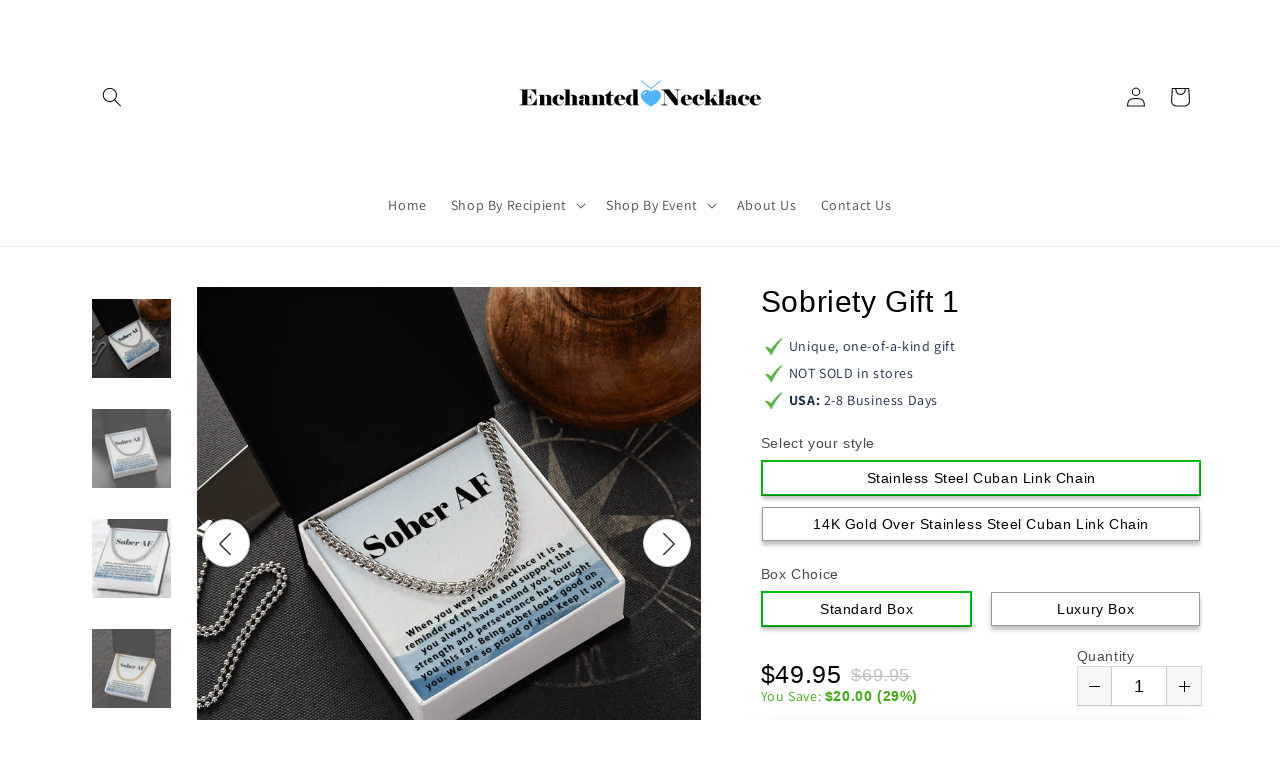

--- FILE ---
content_type: text/html; charset=utf-8
request_url: https://enchantednecklace.com/products/sobriety-gift-1
body_size: 82707
content:
<!doctype html>
<html class="no-js" lang="en">
  <head>
  <!-- Google tag (gtag.js) -->
<script async src="https://www.googletagmanager.com/gtag/js?id=G-MTRL4MZS03"></script>
<script>
  window.dataLayer = window.dataLayer || [];
  function gtag(){dataLayer.push(arguments);}
  gtag('js', new Date());

  gtag('config', 'G-MTRL4MZS03');
</script>
    <meta charset="utf-8">
    <meta http-equiv="X-UA-Compatible" content="IE=edge">
    <meta name="viewport" content="width=device-width,initial-scale=1">
    <meta name="theme-color" content="">
    <link rel="canonical" href="https://enchantednecklace.com/products/sobriety-gift-1">
    <link rel="preconnect" href="https://cdn.shopify.com" crossorigin><link rel="preconnect" href="https://fonts.shopifycdn.com" crossorigin><title>
      Sobriety Gift 1
 &ndash; enchantednecklace</title>

    
      <meta name="description" content="Give your special someone a classic necklace that shows off their strength and style! Our Cuban Link Chain is the perfect gift for any occasion, including birthdays and holidays. Available in polished stainless steel or 14K yellow gold, you can be sure this wonderfully weighted necklace will be a staple piece in their ">
    

    

<meta property="og:site_name" content="enchantednecklace">
<meta property="og:url" content="https://enchantednecklace.com/products/sobriety-gift-1">
<meta property="og:title" content="Sobriety Gift 1">
<meta property="og:type" content="product">
<meta property="og:description" content="Give your special someone a classic necklace that shows off their strength and style! Our Cuban Link Chain is the perfect gift for any occasion, including birthdays and holidays. Available in polished stainless steel or 14K yellow gold, you can be sure this wonderfully weighted necklace will be a staple piece in their "><meta property="og:image" content="http://enchantednecklace.com/cdn/shop/products/asset_4350_transformation_11571.png?v=1652991872">
  <meta property="og:image:secure_url" content="https://enchantednecklace.com/cdn/shop/products/asset_4350_transformation_11571.png?v=1652991872">
  <meta property="og:image:width" content="1000">
  <meta property="og:image:height" content="1000"><meta property="og:price:amount" content="49.95">
  <meta property="og:price:currency" content="USD"><meta name="twitter:card" content="summary_large_image">
<meta name="twitter:title" content="Sobriety Gift 1">
<meta name="twitter:description" content="Give your special someone a classic necklace that shows off their strength and style! Our Cuban Link Chain is the perfect gift for any occasion, including birthdays and holidays. Available in polished stainless steel or 14K yellow gold, you can be sure this wonderfully weighted necklace will be a staple piece in their ">


    <script src="//enchantednecklace.com/cdn/shop/t/2/assets/global.js?v=24850326154503943211660821957" defer="defer"></script>
    <script>window.performance && window.performance.mark && window.performance.mark('shopify.content_for_header.start');</script><meta name="google-site-verification" content="LTWzOJxiVrqqs3R1ENyfIEF115FqLhvQEl_-y8CBeRE">
<meta id="shopify-digital-wallet" name="shopify-digital-wallet" content="/56311578791/digital_wallets/dialog">
<meta name="shopify-checkout-api-token" content="0720edd3bc75b9efff5b2a13423bd83f">
<meta id="in-context-paypal-metadata" data-shop-id="56311578791" data-venmo-supported="false" data-environment="production" data-locale="en_US" data-paypal-v4="true" data-currency="USD">
<link rel="alternate" hreflang="x-default" href="https://enchantednecklace.com/products/sobriety-gift-1">
<link rel="alternate" hreflang="en" href="https://enchantednecklace.com/products/sobriety-gift-1">
<link rel="alternate" hreflang="es" href="https://enchantednecklace.com/es/products/sobriety-gift-1">
<link rel="alternate" hreflang="en-AU" href="https://enchantednecklace.com/en-au/products/sobriety-gift-1">
<link rel="alternate" hreflang="en-CA" href="https://enchantednecklace.com/en-ca/products/sobriety-gift-1">
<link rel="alternate" hreflang="en-CL" href="https://enchantednecklace.com/en-cl/products/sobriety-gift-1">
<link rel="alternate" hreflang="en-CO" href="https://enchantednecklace.com/en-co/products/sobriety-gift-1">
<link rel="alternate" hreflang="en-ES" href="https://enchantednecklace.com/en-es/products/sobriety-gift-1">
<link rel="alternate" hreflang="en-GB" href="https://enchantednecklace.com/en-gb/products/sobriety-gift-1">
<link rel="alternate" type="application/json+oembed" href="https://enchantednecklace.com/products/sobriety-gift-1.oembed">
<script async="async" src="/checkouts/internal/preloads.js?locale=en-US"></script>
<link rel="preconnect" href="https://shop.app" crossorigin="anonymous">
<script async="async" src="https://shop.app/checkouts/internal/preloads.js?locale=en-US&shop_id=56311578791" crossorigin="anonymous"></script>
<script id="apple-pay-shop-capabilities" type="application/json">{"shopId":56311578791,"countryCode":"US","currencyCode":"USD","merchantCapabilities":["supports3DS"],"merchantId":"gid:\/\/shopify\/Shop\/56311578791","merchantName":"enchantednecklace","requiredBillingContactFields":["postalAddress","email"],"requiredShippingContactFields":["postalAddress","email"],"shippingType":"shipping","supportedNetworks":["visa","masterCard","amex","discover","elo","jcb"],"total":{"type":"pending","label":"enchantednecklace","amount":"1.00"},"shopifyPaymentsEnabled":true,"supportsSubscriptions":true}</script>
<script id="shopify-features" type="application/json">{"accessToken":"0720edd3bc75b9efff5b2a13423bd83f","betas":["rich-media-storefront-analytics"],"domain":"enchantednecklace.com","predictiveSearch":true,"shopId":56311578791,"locale":"en"}</script>
<script>var Shopify = Shopify || {};
Shopify.shop = "enchantednecklace.myshopify.com";
Shopify.locale = "en";
Shopify.currency = {"active":"USD","rate":"1.0"};
Shopify.country = "US";
Shopify.theme = {"name":"Dawn","id":129869742247,"schema_name":"Dawn","schema_version":"6.0.2","theme_store_id":887,"role":"main"};
Shopify.theme.handle = "null";
Shopify.theme.style = {"id":null,"handle":null};
Shopify.cdnHost = "enchantednecklace.com/cdn";
Shopify.routes = Shopify.routes || {};
Shopify.routes.root = "/";</script>
<script type="module">!function(o){(o.Shopify=o.Shopify||{}).modules=!0}(window);</script>
<script>!function(o){function n(){var o=[];function n(){o.push(Array.prototype.slice.apply(arguments))}return n.q=o,n}var t=o.Shopify=o.Shopify||{};t.loadFeatures=n(),t.autoloadFeatures=n()}(window);</script>
<script>
  window.ShopifyPay = window.ShopifyPay || {};
  window.ShopifyPay.apiHost = "shop.app\/pay";
  window.ShopifyPay.redirectState = null;
</script>
<script id="shop-js-analytics" type="application/json">{"pageType":"product"}</script>
<script defer="defer" async type="module" src="//enchantednecklace.com/cdn/shopifycloud/shop-js/modules/v2/client.init-shop-cart-sync_BdyHc3Nr.en.esm.js"></script>
<script defer="defer" async type="module" src="//enchantednecklace.com/cdn/shopifycloud/shop-js/modules/v2/chunk.common_Daul8nwZ.esm.js"></script>
<script type="module">
  await import("//enchantednecklace.com/cdn/shopifycloud/shop-js/modules/v2/client.init-shop-cart-sync_BdyHc3Nr.en.esm.js");
await import("//enchantednecklace.com/cdn/shopifycloud/shop-js/modules/v2/chunk.common_Daul8nwZ.esm.js");

  window.Shopify.SignInWithShop?.initShopCartSync?.({"fedCMEnabled":true,"windoidEnabled":true});

</script>
<script>
  window.Shopify = window.Shopify || {};
  if (!window.Shopify.featureAssets) window.Shopify.featureAssets = {};
  window.Shopify.featureAssets['shop-js'] = {"shop-cart-sync":["modules/v2/client.shop-cart-sync_QYOiDySF.en.esm.js","modules/v2/chunk.common_Daul8nwZ.esm.js"],"init-fed-cm":["modules/v2/client.init-fed-cm_DchLp9rc.en.esm.js","modules/v2/chunk.common_Daul8nwZ.esm.js"],"shop-button":["modules/v2/client.shop-button_OV7bAJc5.en.esm.js","modules/v2/chunk.common_Daul8nwZ.esm.js"],"init-windoid":["modules/v2/client.init-windoid_DwxFKQ8e.en.esm.js","modules/v2/chunk.common_Daul8nwZ.esm.js"],"shop-cash-offers":["modules/v2/client.shop-cash-offers_DWtL6Bq3.en.esm.js","modules/v2/chunk.common_Daul8nwZ.esm.js","modules/v2/chunk.modal_CQq8HTM6.esm.js"],"shop-toast-manager":["modules/v2/client.shop-toast-manager_CX9r1SjA.en.esm.js","modules/v2/chunk.common_Daul8nwZ.esm.js"],"init-shop-email-lookup-coordinator":["modules/v2/client.init-shop-email-lookup-coordinator_UhKnw74l.en.esm.js","modules/v2/chunk.common_Daul8nwZ.esm.js"],"pay-button":["modules/v2/client.pay-button_DzxNnLDY.en.esm.js","modules/v2/chunk.common_Daul8nwZ.esm.js"],"avatar":["modules/v2/client.avatar_BTnouDA3.en.esm.js"],"init-shop-cart-sync":["modules/v2/client.init-shop-cart-sync_BdyHc3Nr.en.esm.js","modules/v2/chunk.common_Daul8nwZ.esm.js"],"shop-login-button":["modules/v2/client.shop-login-button_D8B466_1.en.esm.js","modules/v2/chunk.common_Daul8nwZ.esm.js","modules/v2/chunk.modal_CQq8HTM6.esm.js"],"init-customer-accounts-sign-up":["modules/v2/client.init-customer-accounts-sign-up_C8fpPm4i.en.esm.js","modules/v2/client.shop-login-button_D8B466_1.en.esm.js","modules/v2/chunk.common_Daul8nwZ.esm.js","modules/v2/chunk.modal_CQq8HTM6.esm.js"],"init-shop-for-new-customer-accounts":["modules/v2/client.init-shop-for-new-customer-accounts_CVTO0Ztu.en.esm.js","modules/v2/client.shop-login-button_D8B466_1.en.esm.js","modules/v2/chunk.common_Daul8nwZ.esm.js","modules/v2/chunk.modal_CQq8HTM6.esm.js"],"init-customer-accounts":["modules/v2/client.init-customer-accounts_dRgKMfrE.en.esm.js","modules/v2/client.shop-login-button_D8B466_1.en.esm.js","modules/v2/chunk.common_Daul8nwZ.esm.js","modules/v2/chunk.modal_CQq8HTM6.esm.js"],"shop-follow-button":["modules/v2/client.shop-follow-button_CkZpjEct.en.esm.js","modules/v2/chunk.common_Daul8nwZ.esm.js","modules/v2/chunk.modal_CQq8HTM6.esm.js"],"lead-capture":["modules/v2/client.lead-capture_BntHBhfp.en.esm.js","modules/v2/chunk.common_Daul8nwZ.esm.js","modules/v2/chunk.modal_CQq8HTM6.esm.js"],"checkout-modal":["modules/v2/client.checkout-modal_CfxcYbTm.en.esm.js","modules/v2/chunk.common_Daul8nwZ.esm.js","modules/v2/chunk.modal_CQq8HTM6.esm.js"],"shop-login":["modules/v2/client.shop-login_Da4GZ2H6.en.esm.js","modules/v2/chunk.common_Daul8nwZ.esm.js","modules/v2/chunk.modal_CQq8HTM6.esm.js"],"payment-terms":["modules/v2/client.payment-terms_MV4M3zvL.en.esm.js","modules/v2/chunk.common_Daul8nwZ.esm.js","modules/v2/chunk.modal_CQq8HTM6.esm.js"]};
</script>
<script>(function() {
  var isLoaded = false;
  function asyncLoad() {
    if (isLoaded) return;
    isLoaded = true;
    var urls = ["\/\/cdn.shopify.com\/proxy\/674d7e12e0de9cfe4e6c9dbe70047b4bd100b700cc8fbdc870c7972460f1d84d\/static.cdn.printful.com\/static\/js\/external\/shopify-product-customizer.js?v=0.28\u0026shop=enchantednecklace.myshopify.com\u0026sp-cache-control=cHVibGljLCBtYXgtYWdlPTkwMA","https:\/\/dashboard.jetprintapp.com\/shopapi\/common\/shopify\/js\/customize-button.js?v=1\u0026shop=enchantednecklace.myshopify.com"];
    for (var i = 0; i < urls.length; i++) {
      var s = document.createElement('script');
      s.type = 'text/javascript';
      s.async = true;
      s.src = urls[i];
      var x = document.getElementsByTagName('script')[0];
      x.parentNode.insertBefore(s, x);
    }
  };
  if(window.attachEvent) {
    window.attachEvent('onload', asyncLoad);
  } else {
    window.addEventListener('load', asyncLoad, false);
  }
})();</script>
<script id="__st">var __st={"a":56311578791,"offset":-28800,"reqid":"f4699ecc-8553-4053-8c4a-c906ab9f23d9-1769001326","pageurl":"enchantednecklace.com\/products\/sobriety-gift-1","u":"fc8361918957","p":"product","rtyp":"product","rid":7343761621159};</script>
<script>window.ShopifyPaypalV4VisibilityTracking = true;</script>
<script id="captcha-bootstrap">!function(){'use strict';const t='contact',e='account',n='new_comment',o=[[t,t],['blogs',n],['comments',n],[t,'customer']],c=[[e,'customer_login'],[e,'guest_login'],[e,'recover_customer_password'],[e,'create_customer']],r=t=>t.map((([t,e])=>`form[action*='/${t}']:not([data-nocaptcha='true']) input[name='form_type'][value='${e}']`)).join(','),a=t=>()=>t?[...document.querySelectorAll(t)].map((t=>t.form)):[];function s(){const t=[...o],e=r(t);return a(e)}const i='password',u='form_key',d=['recaptcha-v3-token','g-recaptcha-response','h-captcha-response',i],f=()=>{try{return window.sessionStorage}catch{return}},m='__shopify_v',_=t=>t.elements[u];function p(t,e,n=!1){try{const o=window.sessionStorage,c=JSON.parse(o.getItem(e)),{data:r}=function(t){const{data:e,action:n}=t;return t[m]||n?{data:e,action:n}:{data:t,action:n}}(c);for(const[e,n]of Object.entries(r))t.elements[e]&&(t.elements[e].value=n);n&&o.removeItem(e)}catch(o){console.error('form repopulation failed',{error:o})}}const l='form_type',E='cptcha';function T(t){t.dataset[E]=!0}const w=window,h=w.document,L='Shopify',v='ce_forms',y='captcha';let A=!1;((t,e)=>{const n=(g='f06e6c50-85a8-45c8-87d0-21a2b65856fe',I='https://cdn.shopify.com/shopifycloud/storefront-forms-hcaptcha/ce_storefront_forms_captcha_hcaptcha.v1.5.2.iife.js',D={infoText:'Protected by hCaptcha',privacyText:'Privacy',termsText:'Terms'},(t,e,n)=>{const o=w[L][v],c=o.bindForm;if(c)return c(t,g,e,D).then(n);var r;o.q.push([[t,g,e,D],n]),r=I,A||(h.body.append(Object.assign(h.createElement('script'),{id:'captcha-provider',async:!0,src:r})),A=!0)});var g,I,D;w[L]=w[L]||{},w[L][v]=w[L][v]||{},w[L][v].q=[],w[L][y]=w[L][y]||{},w[L][y].protect=function(t,e){n(t,void 0,e),T(t)},Object.freeze(w[L][y]),function(t,e,n,w,h,L){const[v,y,A,g]=function(t,e,n){const i=e?o:[],u=t?c:[],d=[...i,...u],f=r(d),m=r(i),_=r(d.filter((([t,e])=>n.includes(e))));return[a(f),a(m),a(_),s()]}(w,h,L),I=t=>{const e=t.target;return e instanceof HTMLFormElement?e:e&&e.form},D=t=>v().includes(t);t.addEventListener('submit',(t=>{const e=I(t);if(!e)return;const n=D(e)&&!e.dataset.hcaptchaBound&&!e.dataset.recaptchaBound,o=_(e),c=g().includes(e)&&(!o||!o.value);(n||c)&&t.preventDefault(),c&&!n&&(function(t){try{if(!f())return;!function(t){const e=f();if(!e)return;const n=_(t);if(!n)return;const o=n.value;o&&e.removeItem(o)}(t);const e=Array.from(Array(32),(()=>Math.random().toString(36)[2])).join('');!function(t,e){_(t)||t.append(Object.assign(document.createElement('input'),{type:'hidden',name:u})),t.elements[u].value=e}(t,e),function(t,e){const n=f();if(!n)return;const o=[...t.querySelectorAll(`input[type='${i}']`)].map((({name:t})=>t)),c=[...d,...o],r={};for(const[a,s]of new FormData(t).entries())c.includes(a)||(r[a]=s);n.setItem(e,JSON.stringify({[m]:1,action:t.action,data:r}))}(t,e)}catch(e){console.error('failed to persist form',e)}}(e),e.submit())}));const S=(t,e)=>{t&&!t.dataset[E]&&(n(t,e.some((e=>e===t))),T(t))};for(const o of['focusin','change'])t.addEventListener(o,(t=>{const e=I(t);D(e)&&S(e,y())}));const B=e.get('form_key'),M=e.get(l),P=B&&M;t.addEventListener('DOMContentLoaded',(()=>{const t=y();if(P)for(const e of t)e.elements[l].value===M&&p(e,B);[...new Set([...A(),...v().filter((t=>'true'===t.dataset.shopifyCaptcha))])].forEach((e=>S(e,t)))}))}(h,new URLSearchParams(w.location.search),n,t,e,['guest_login'])})(!0,!0)}();</script>
<script integrity="sha256-4kQ18oKyAcykRKYeNunJcIwy7WH5gtpwJnB7kiuLZ1E=" data-source-attribution="shopify.loadfeatures" defer="defer" src="//enchantednecklace.com/cdn/shopifycloud/storefront/assets/storefront/load_feature-a0a9edcb.js" crossorigin="anonymous"></script>
<script crossorigin="anonymous" defer="defer" src="//enchantednecklace.com/cdn/shopifycloud/storefront/assets/shopify_pay/storefront-65b4c6d7.js?v=20250812"></script>
<script data-source-attribution="shopify.dynamic_checkout.dynamic.init">var Shopify=Shopify||{};Shopify.PaymentButton=Shopify.PaymentButton||{isStorefrontPortableWallets:!0,init:function(){window.Shopify.PaymentButton.init=function(){};var t=document.createElement("script");t.src="https://enchantednecklace.com/cdn/shopifycloud/portable-wallets/latest/portable-wallets.en.js",t.type="module",document.head.appendChild(t)}};
</script>
<script data-source-attribution="shopify.dynamic_checkout.buyer_consent">
  function portableWalletsHideBuyerConsent(e){var t=document.getElementById("shopify-buyer-consent"),n=document.getElementById("shopify-subscription-policy-button");t&&n&&(t.classList.add("hidden"),t.setAttribute("aria-hidden","true"),n.removeEventListener("click",e))}function portableWalletsShowBuyerConsent(e){var t=document.getElementById("shopify-buyer-consent"),n=document.getElementById("shopify-subscription-policy-button");t&&n&&(t.classList.remove("hidden"),t.removeAttribute("aria-hidden"),n.addEventListener("click",e))}window.Shopify?.PaymentButton&&(window.Shopify.PaymentButton.hideBuyerConsent=portableWalletsHideBuyerConsent,window.Shopify.PaymentButton.showBuyerConsent=portableWalletsShowBuyerConsent);
</script>
<script data-source-attribution="shopify.dynamic_checkout.cart.bootstrap">document.addEventListener("DOMContentLoaded",(function(){function t(){return document.querySelector("shopify-accelerated-checkout-cart, shopify-accelerated-checkout")}if(t())Shopify.PaymentButton.init();else{new MutationObserver((function(e,n){t()&&(Shopify.PaymentButton.init(),n.disconnect())})).observe(document.body,{childList:!0,subtree:!0})}}));
</script>
<link id="shopify-accelerated-checkout-styles" rel="stylesheet" media="screen" href="https://enchantednecklace.com/cdn/shopifycloud/portable-wallets/latest/accelerated-checkout-backwards-compat.css" crossorigin="anonymous">
<style id="shopify-accelerated-checkout-cart">
        #shopify-buyer-consent {
  margin-top: 1em;
  display: inline-block;
  width: 100%;
}

#shopify-buyer-consent.hidden {
  display: none;
}

#shopify-subscription-policy-button {
  background: none;
  border: none;
  padding: 0;
  text-decoration: underline;
  font-size: inherit;
  cursor: pointer;
}

#shopify-subscription-policy-button::before {
  box-shadow: none;
}

      </style>
<script id="sections-script" data-sections="header,footer" defer="defer" src="//enchantednecklace.com/cdn/shop/t/2/compiled_assets/scripts.js?v=1628"></script>
<script>window.performance && window.performance.mark && window.performance.mark('shopify.content_for_header.end');</script>


    <style data-shopify>
      @font-face {
  font-family: Assistant;
  font-weight: 400;
  font-style: normal;
  font-display: swap;
  src: url("//enchantednecklace.com/cdn/fonts/assistant/assistant_n4.9120912a469cad1cc292572851508ca49d12e768.woff2") format("woff2"),
       url("//enchantednecklace.com/cdn/fonts/assistant/assistant_n4.6e9875ce64e0fefcd3f4446b7ec9036b3ddd2985.woff") format("woff");
}

      @font-face {
  font-family: Assistant;
  font-weight: 700;
  font-style: normal;
  font-display: swap;
  src: url("//enchantednecklace.com/cdn/fonts/assistant/assistant_n7.bf44452348ec8b8efa3aa3068825305886b1c83c.woff2") format("woff2"),
       url("//enchantednecklace.com/cdn/fonts/assistant/assistant_n7.0c887fee83f6b3bda822f1150b912c72da0f7b64.woff") format("woff");
}

      
      
      @font-face {
  font-family: Assistant;
  font-weight: 400;
  font-style: normal;
  font-display: swap;
  src: url("//enchantednecklace.com/cdn/fonts/assistant/assistant_n4.9120912a469cad1cc292572851508ca49d12e768.woff2") format("woff2"),
       url("//enchantednecklace.com/cdn/fonts/assistant/assistant_n4.6e9875ce64e0fefcd3f4446b7ec9036b3ddd2985.woff") format("woff");
}


      :root {
        --font-body-family: Assistant, sans-serif;
        --font-body-style: normal;
        --font-body-weight: 400;
        --font-body-weight-bold: 700;

        --font-heading-family: Assistant, sans-serif;
        --font-heading-style: normal;
        --font-heading-weight: 400;

        --font-body-scale: 1.0;
        --font-heading-scale: 1.0;

        --color-base-text: 18, 18, 18;
        --color-shadow: 18, 18, 18;
        --color-base-background-1: 255, 255, 255;
        --color-base-background-2: 243, 243, 243;
        --color-base-solid-button-labels: 255, 255, 255;
        --color-base-outline-button-labels: 18, 18, 18;
        --color-base-accent-1: 18, 18, 18;
        --color-base-accent-2: 51, 79, 180;
        --payment-terms-background-color: #ffffff;

        --gradient-base-background-1: #ffffff;
        --gradient-base-background-2: #f3f3f3;
        --gradient-base-accent-1: #121212;
        --gradient-base-accent-2: #334fb4;

        --media-padding: px;
        --media-border-opacity: 0.05;
        --media-border-width: 1px;
        --media-radius: 0px;
        --media-shadow-opacity: 0.0;
        --media-shadow-horizontal-offset: 0px;
        --media-shadow-vertical-offset: 4px;
        --media-shadow-blur-radius: 5px;
        --media-shadow-visible: 0;

        --page-width: 120rem;
        --page-width-margin: 0rem;

        --card-image-padding: 0.0rem;
        --card-corner-radius: 0.0rem;
        --card-text-alignment: left;
        --card-border-width: 0.0rem;
        --card-border-opacity: 0.1;
        --card-shadow-opacity: 0.0;
        --card-shadow-visible: 0;
        --card-shadow-horizontal-offset: 0.0rem;
        --card-shadow-vertical-offset: 0.4rem;
        --card-shadow-blur-radius: 0.5rem;

        --badge-corner-radius: 4.0rem;

        --popup-border-width: 1px;
        --popup-border-opacity: 0.1;
        --popup-corner-radius: 0px;
        --popup-shadow-opacity: 0.0;
        --popup-shadow-horizontal-offset: 0px;
        --popup-shadow-vertical-offset: 4px;
        --popup-shadow-blur-radius: 5px;

        --drawer-border-width: 1px;
        --drawer-border-opacity: 0.1;
        --drawer-shadow-opacity: 0.0;
        --drawer-shadow-horizontal-offset: 0px;
        --drawer-shadow-vertical-offset: 4px;
        --drawer-shadow-blur-radius: 5px;

        --spacing-sections-desktop: 0px;
        --spacing-sections-mobile: 0px;

        --grid-desktop-vertical-spacing: 8px;
        --grid-desktop-horizontal-spacing: 8px;
        --grid-mobile-vertical-spacing: 4px;
        --grid-mobile-horizontal-spacing: 4px;

        --text-boxes-border-opacity: 0.1;
        --text-boxes-border-width: 0px;
        --text-boxes-radius: 0px;
        --text-boxes-shadow-opacity: 0.0;
        --text-boxes-shadow-visible: 0;
        --text-boxes-shadow-horizontal-offset: 0px;
        --text-boxes-shadow-vertical-offset: 4px;
        --text-boxes-shadow-blur-radius: 5px;

        --buttons-radius: 0px;
        --buttons-radius-outset: 0px;
        --buttons-border-width: 1px;
        --buttons-border-opacity: 1.0;
        --buttons-shadow-opacity: 0.0;
        --buttons-shadow-visible: 0;
        --buttons-shadow-horizontal-offset: 0px;
        --buttons-shadow-vertical-offset: 4px;
        --buttons-shadow-blur-radius: 5px;
        --buttons-border-offset: 0px;

        --inputs-radius: 0px;
        --inputs-border-width: 1px;
        --inputs-border-opacity: 0.55;
        --inputs-shadow-opacity: 0.0;
        --inputs-shadow-horizontal-offset: 0px;
        --inputs-margin-offset: 0px;
        --inputs-shadow-vertical-offset: 4px;
        --inputs-shadow-blur-radius: 5px;
        --inputs-radius-outset: 0px;

        --variant-pills-radius: 40px;
        --variant-pills-border-width: 1px;
        --variant-pills-border-opacity: 0.55;
        --variant-pills-shadow-opacity: 0.0;
        --variant-pills-shadow-horizontal-offset: 0px;
        --variant-pills-shadow-vertical-offset: 4px;
        --variant-pills-shadow-blur-radius: 5px;
      }

      *,
      *::before,
      *::after {
        box-sizing: inherit;
      }

      html {
        box-sizing: border-box;
        font-size: calc(var(--font-body-scale) * 62.5%);
        height: 100%;
      }

      body {
        display: grid;
        grid-template-rows: auto auto 1fr auto;
        grid-template-columns: 100%;
        min-height: 100%;
        margin: 0;
        font-size: 1.5rem;
        letter-spacing: 0.06rem;
        line-height: calc(1 + 0.8 / var(--font-body-scale));
        font-family: var(--font-body-family);
        font-style: var(--font-body-style);
        font-weight: var(--font-body-weight);
      }

      @media screen and (min-width: 750px) {
        body {
          font-size: 1.6rem;
        }
      }
    </style>

    <link href="//enchantednecklace.com/cdn/shop/t/2/assets/base.css?v=19666067365360246481660821958" rel="stylesheet" type="text/css" media="all" />
<link rel="preload" as="font" href="//enchantednecklace.com/cdn/fonts/assistant/assistant_n4.9120912a469cad1cc292572851508ca49d12e768.woff2" type="font/woff2" crossorigin><link rel="preload" as="font" href="//enchantednecklace.com/cdn/fonts/assistant/assistant_n4.9120912a469cad1cc292572851508ca49d12e768.woff2" type="font/woff2" crossorigin><link rel="stylesheet" href="//enchantednecklace.com/cdn/shop/t/2/assets/component-predictive-search.css?v=165644661289088488651660821957" media="print" onload="this.media='all'"><script>document.documentElement.className = document.documentElement.className.replace('no-js', 'js');
    if (Shopify.designMode) {
      document.documentElement.classList.add('shopify-design-mode');
    }
    </script>
  
	<script>var loox_global_hash = '1669546295407';</script><style>.loox-reviews-default { max-width: 1200px; margin: 0 auto; }.loox-rating .loox-icon { color:#EBBF20; }</style>
<link href="https://monorail-edge.shopifysvc.com" rel="dns-prefetch">
<script>(function(){if ("sendBeacon" in navigator && "performance" in window) {try {var session_token_from_headers = performance.getEntriesByType('navigation')[0].serverTiming.find(x => x.name == '_s').description;} catch {var session_token_from_headers = undefined;}var session_cookie_matches = document.cookie.match(/_shopify_s=([^;]*)/);var session_token_from_cookie = session_cookie_matches && session_cookie_matches.length === 2 ? session_cookie_matches[1] : "";var session_token = session_token_from_headers || session_token_from_cookie || "";function handle_abandonment_event(e) {var entries = performance.getEntries().filter(function(entry) {return /monorail-edge.shopifysvc.com/.test(entry.name);});if (!window.abandonment_tracked && entries.length === 0) {window.abandonment_tracked = true;var currentMs = Date.now();var navigation_start = performance.timing.navigationStart;var payload = {shop_id: 56311578791,url: window.location.href,navigation_start,duration: currentMs - navigation_start,session_token,page_type: "product"};window.navigator.sendBeacon("https://monorail-edge.shopifysvc.com/v1/produce", JSON.stringify({schema_id: "online_store_buyer_site_abandonment/1.1",payload: payload,metadata: {event_created_at_ms: currentMs,event_sent_at_ms: currentMs}}));}}window.addEventListener('pagehide', handle_abandonment_event);}}());</script>
<script id="web-pixels-manager-setup">(function e(e,d,r,n,o){if(void 0===o&&(o={}),!Boolean(null===(a=null===(i=window.Shopify)||void 0===i?void 0:i.analytics)||void 0===a?void 0:a.replayQueue)){var i,a;window.Shopify=window.Shopify||{};var t=window.Shopify;t.analytics=t.analytics||{};var s=t.analytics;s.replayQueue=[],s.publish=function(e,d,r){return s.replayQueue.push([e,d,r]),!0};try{self.performance.mark("wpm:start")}catch(e){}var l=function(){var e={modern:/Edge?\/(1{2}[4-9]|1[2-9]\d|[2-9]\d{2}|\d{4,})\.\d+(\.\d+|)|Firefox\/(1{2}[4-9]|1[2-9]\d|[2-9]\d{2}|\d{4,})\.\d+(\.\d+|)|Chrom(ium|e)\/(9{2}|\d{3,})\.\d+(\.\d+|)|(Maci|X1{2}).+ Version\/(15\.\d+|(1[6-9]|[2-9]\d|\d{3,})\.\d+)([,.]\d+|)( \(\w+\)|)( Mobile\/\w+|) Safari\/|Chrome.+OPR\/(9{2}|\d{3,})\.\d+\.\d+|(CPU[ +]OS|iPhone[ +]OS|CPU[ +]iPhone|CPU IPhone OS|CPU iPad OS)[ +]+(15[._]\d+|(1[6-9]|[2-9]\d|\d{3,})[._]\d+)([._]\d+|)|Android:?[ /-](13[3-9]|1[4-9]\d|[2-9]\d{2}|\d{4,})(\.\d+|)(\.\d+|)|Android.+Firefox\/(13[5-9]|1[4-9]\d|[2-9]\d{2}|\d{4,})\.\d+(\.\d+|)|Android.+Chrom(ium|e)\/(13[3-9]|1[4-9]\d|[2-9]\d{2}|\d{4,})\.\d+(\.\d+|)|SamsungBrowser\/([2-9]\d|\d{3,})\.\d+/,legacy:/Edge?\/(1[6-9]|[2-9]\d|\d{3,})\.\d+(\.\d+|)|Firefox\/(5[4-9]|[6-9]\d|\d{3,})\.\d+(\.\d+|)|Chrom(ium|e)\/(5[1-9]|[6-9]\d|\d{3,})\.\d+(\.\d+|)([\d.]+$|.*Safari\/(?![\d.]+ Edge\/[\d.]+$))|(Maci|X1{2}).+ Version\/(10\.\d+|(1[1-9]|[2-9]\d|\d{3,})\.\d+)([,.]\d+|)( \(\w+\)|)( Mobile\/\w+|) Safari\/|Chrome.+OPR\/(3[89]|[4-9]\d|\d{3,})\.\d+\.\d+|(CPU[ +]OS|iPhone[ +]OS|CPU[ +]iPhone|CPU IPhone OS|CPU iPad OS)[ +]+(10[._]\d+|(1[1-9]|[2-9]\d|\d{3,})[._]\d+)([._]\d+|)|Android:?[ /-](13[3-9]|1[4-9]\d|[2-9]\d{2}|\d{4,})(\.\d+|)(\.\d+|)|Mobile Safari.+OPR\/([89]\d|\d{3,})\.\d+\.\d+|Android.+Firefox\/(13[5-9]|1[4-9]\d|[2-9]\d{2}|\d{4,})\.\d+(\.\d+|)|Android.+Chrom(ium|e)\/(13[3-9]|1[4-9]\d|[2-9]\d{2}|\d{4,})\.\d+(\.\d+|)|Android.+(UC? ?Browser|UCWEB|U3)[ /]?(15\.([5-9]|\d{2,})|(1[6-9]|[2-9]\d|\d{3,})\.\d+)\.\d+|SamsungBrowser\/(5\.\d+|([6-9]|\d{2,})\.\d+)|Android.+MQ{2}Browser\/(14(\.(9|\d{2,})|)|(1[5-9]|[2-9]\d|\d{3,})(\.\d+|))(\.\d+|)|K[Aa][Ii]OS\/(3\.\d+|([4-9]|\d{2,})\.\d+)(\.\d+|)/},d=e.modern,r=e.legacy,n=navigator.userAgent;return n.match(d)?"modern":n.match(r)?"legacy":"unknown"}(),u="modern"===l?"modern":"legacy",c=(null!=n?n:{modern:"",legacy:""})[u],f=function(e){return[e.baseUrl,"/wpm","/b",e.hashVersion,"modern"===e.buildTarget?"m":"l",".js"].join("")}({baseUrl:d,hashVersion:r,buildTarget:u}),m=function(e){var d=e.version,r=e.bundleTarget,n=e.surface,o=e.pageUrl,i=e.monorailEndpoint;return{emit:function(e){var a=e.status,t=e.errorMsg,s=(new Date).getTime(),l=JSON.stringify({metadata:{event_sent_at_ms:s},events:[{schema_id:"web_pixels_manager_load/3.1",payload:{version:d,bundle_target:r,page_url:o,status:a,surface:n,error_msg:t},metadata:{event_created_at_ms:s}}]});if(!i)return console&&console.warn&&console.warn("[Web Pixels Manager] No Monorail endpoint provided, skipping logging."),!1;try{return self.navigator.sendBeacon.bind(self.navigator)(i,l)}catch(e){}var u=new XMLHttpRequest;try{return u.open("POST",i,!0),u.setRequestHeader("Content-Type","text/plain"),u.send(l),!0}catch(e){return console&&console.warn&&console.warn("[Web Pixels Manager] Got an unhandled error while logging to Monorail."),!1}}}}({version:r,bundleTarget:l,surface:e.surface,pageUrl:self.location.href,monorailEndpoint:e.monorailEndpoint});try{o.browserTarget=l,function(e){var d=e.src,r=e.async,n=void 0===r||r,o=e.onload,i=e.onerror,a=e.sri,t=e.scriptDataAttributes,s=void 0===t?{}:t,l=document.createElement("script"),u=document.querySelector("head"),c=document.querySelector("body");if(l.async=n,l.src=d,a&&(l.integrity=a,l.crossOrigin="anonymous"),s)for(var f in s)if(Object.prototype.hasOwnProperty.call(s,f))try{l.dataset[f]=s[f]}catch(e){}if(o&&l.addEventListener("load",o),i&&l.addEventListener("error",i),u)u.appendChild(l);else{if(!c)throw new Error("Did not find a head or body element to append the script");c.appendChild(l)}}({src:f,async:!0,onload:function(){if(!function(){var e,d;return Boolean(null===(d=null===(e=window.Shopify)||void 0===e?void 0:e.analytics)||void 0===d?void 0:d.initialized)}()){var d=window.webPixelsManager.init(e)||void 0;if(d){var r=window.Shopify.analytics;r.replayQueue.forEach((function(e){var r=e[0],n=e[1],o=e[2];d.publishCustomEvent(r,n,o)})),r.replayQueue=[],r.publish=d.publishCustomEvent,r.visitor=d.visitor,r.initialized=!0}}},onerror:function(){return m.emit({status:"failed",errorMsg:"".concat(f," has failed to load")})},sri:function(e){var d=/^sha384-[A-Za-z0-9+/=]+$/;return"string"==typeof e&&d.test(e)}(c)?c:"",scriptDataAttributes:o}),m.emit({status:"loading"})}catch(e){m.emit({status:"failed",errorMsg:(null==e?void 0:e.message)||"Unknown error"})}}})({shopId: 56311578791,storefrontBaseUrl: "https://enchantednecklace.com",extensionsBaseUrl: "https://extensions.shopifycdn.com/cdn/shopifycloud/web-pixels-manager",monorailEndpoint: "https://monorail-edge.shopifysvc.com/unstable/produce_batch",surface: "storefront-renderer",enabledBetaFlags: ["2dca8a86"],webPixelsConfigList: [{"id":"665157799","configuration":"{\"config\":\"{\\\"pixel_id\\\":\\\"GT-PHRG32J\\\",\\\"target_country\\\":\\\"US\\\",\\\"gtag_events\\\":[{\\\"type\\\":\\\"purchase\\\",\\\"action_label\\\":\\\"MC-G81B2ZH35V\\\"},{\\\"type\\\":\\\"page_view\\\",\\\"action_label\\\":\\\"MC-G81B2ZH35V\\\"},{\\\"type\\\":\\\"view_item\\\",\\\"action_label\\\":\\\"MC-G81B2ZH35V\\\"}],\\\"enable_monitoring_mode\\\":false}\"}","eventPayloadVersion":"v1","runtimeContext":"OPEN","scriptVersion":"b2a88bafab3e21179ed38636efcd8a93","type":"APP","apiClientId":1780363,"privacyPurposes":[],"dataSharingAdjustments":{"protectedCustomerApprovalScopes":["read_customer_address","read_customer_email","read_customer_name","read_customer_personal_data","read_customer_phone"]}},{"id":"499220647","configuration":"{\"pixelCode\":\"CBUPC43C77UAN48BGN1G\"}","eventPayloadVersion":"v1","runtimeContext":"STRICT","scriptVersion":"22e92c2ad45662f435e4801458fb78cc","type":"APP","apiClientId":4383523,"privacyPurposes":["ANALYTICS","MARKETING","SALE_OF_DATA"],"dataSharingAdjustments":{"protectedCustomerApprovalScopes":["read_customer_address","read_customer_email","read_customer_name","read_customer_personal_data","read_customer_phone"]}},{"id":"249069735","configuration":"{\"pixel_id\":\"845500633106058\",\"pixel_type\":\"facebook_pixel\",\"metaapp_system_user_token\":\"-\"}","eventPayloadVersion":"v1","runtimeContext":"OPEN","scriptVersion":"ca16bc87fe92b6042fbaa3acc2fbdaa6","type":"APP","apiClientId":2329312,"privacyPurposes":["ANALYTICS","MARKETING","SALE_OF_DATA"],"dataSharingAdjustments":{"protectedCustomerApprovalScopes":["read_customer_address","read_customer_email","read_customer_name","read_customer_personal_data","read_customer_phone"]}},{"id":"shopify-app-pixel","configuration":"{}","eventPayloadVersion":"v1","runtimeContext":"STRICT","scriptVersion":"0450","apiClientId":"shopify-pixel","type":"APP","privacyPurposes":["ANALYTICS","MARKETING"]},{"id":"shopify-custom-pixel","eventPayloadVersion":"v1","runtimeContext":"LAX","scriptVersion":"0450","apiClientId":"shopify-pixel","type":"CUSTOM","privacyPurposes":["ANALYTICS","MARKETING"]}],isMerchantRequest: false,initData: {"shop":{"name":"enchantednecklace","paymentSettings":{"currencyCode":"USD"},"myshopifyDomain":"enchantednecklace.myshopify.com","countryCode":"US","storefrontUrl":"https:\/\/enchantednecklace.com"},"customer":null,"cart":null,"checkout":null,"productVariants":[{"price":{"amount":49.95,"currencyCode":"USD"},"product":{"title":"Sobriety Gift 1","vendor":"ShineOn Fulfillment","id":"7343761621159","untranslatedTitle":"Sobriety Gift 1","url":"\/products\/sobriety-gift-1","type":"Jewelry"},"id":"42451144212647","image":{"src":"\/\/enchantednecklace.com\/cdn\/shop\/products\/asset_4350_transformation_11571.png?v=1652991872"},"sku":"SO-5934082","title":"Stainless Steel Cuban Link Chain \/ Standard Box","untranslatedTitle":"Stainless Steel Cuban Link Chain \/ Standard Box"},{"price":{"amount":69.95,"currencyCode":"USD"},"product":{"title":"Sobriety Gift 1","vendor":"ShineOn Fulfillment","id":"7343761621159","untranslatedTitle":"Sobriety Gift 1","url":"\/products\/sobriety-gift-1","type":"Jewelry"},"id":"42451144245415","image":{"src":"\/\/enchantednecklace.com\/cdn\/shop\/products\/asset_4349_transformation_11654.png?v=1652991879"},"sku":"SO-5934083","title":"14K Gold Over Stainless Steel Cuban Link Chain \/ Standard Box","untranslatedTitle":"14K Gold Over Stainless Steel Cuban Link Chain \/ Standard Box"},{"price":{"amount":69.95,"currencyCode":"USD"},"product":{"title":"Sobriety Gift 1","vendor":"ShineOn Fulfillment","id":"7343761621159","untranslatedTitle":"Sobriety Gift 1","url":"\/products\/sobriety-gift-1","type":"Jewelry"},"id":"42451144278183","image":{"src":"\/\/enchantednecklace.com\/cdn\/shop\/products\/asset_4352_transformation_11494.png?v=1652991885"},"sku":"SO-5934084","title":"Stainless Steel Cuban Link Chain \/ Luxury Box","untranslatedTitle":"Stainless Steel Cuban Link Chain \/ Luxury Box"},{"price":{"amount":89.95,"currencyCode":"USD"},"product":{"title":"Sobriety Gift 1","vendor":"ShineOn Fulfillment","id":"7343761621159","untranslatedTitle":"Sobriety Gift 1","url":"\/products\/sobriety-gift-1","type":"Jewelry"},"id":"42451144310951","image":{"src":"\/\/enchantednecklace.com\/cdn\/shop\/products\/asset_4351_transformation_11477.png?v=1652991887"},"sku":"SO-5934085","title":"14K Gold Over Stainless Steel Cuban Link Chain \/ Luxury Box","untranslatedTitle":"14K Gold Over Stainless Steel Cuban Link Chain \/ Luxury Box"}],"purchasingCompany":null},},"https://enchantednecklace.com/cdn","fcfee988w5aeb613cpc8e4bc33m6693e112",{"modern":"","legacy":""},{"shopId":"56311578791","storefrontBaseUrl":"https:\/\/enchantednecklace.com","extensionBaseUrl":"https:\/\/extensions.shopifycdn.com\/cdn\/shopifycloud\/web-pixels-manager","surface":"storefront-renderer","enabledBetaFlags":"[\"2dca8a86\"]","isMerchantRequest":"false","hashVersion":"fcfee988w5aeb613cpc8e4bc33m6693e112","publish":"custom","events":"[[\"page_viewed\",{}],[\"product_viewed\",{\"productVariant\":{\"price\":{\"amount\":49.95,\"currencyCode\":\"USD\"},\"product\":{\"title\":\"Sobriety Gift 1\",\"vendor\":\"ShineOn Fulfillment\",\"id\":\"7343761621159\",\"untranslatedTitle\":\"Sobriety Gift 1\",\"url\":\"\/products\/sobriety-gift-1\",\"type\":\"Jewelry\"},\"id\":\"42451144212647\",\"image\":{\"src\":\"\/\/enchantednecklace.com\/cdn\/shop\/products\/asset_4350_transformation_11571.png?v=1652991872\"},\"sku\":\"SO-5934082\",\"title\":\"Stainless Steel Cuban Link Chain \/ Standard Box\",\"untranslatedTitle\":\"Stainless Steel Cuban Link Chain \/ Standard Box\"}}]]"});</script><script>
  window.ShopifyAnalytics = window.ShopifyAnalytics || {};
  window.ShopifyAnalytics.meta = window.ShopifyAnalytics.meta || {};
  window.ShopifyAnalytics.meta.currency = 'USD';
  var meta = {"product":{"id":7343761621159,"gid":"gid:\/\/shopify\/Product\/7343761621159","vendor":"ShineOn Fulfillment","type":"Jewelry","handle":"sobriety-gift-1","variants":[{"id":42451144212647,"price":4995,"name":"Sobriety Gift 1 - Stainless Steel Cuban Link Chain \/ Standard Box","public_title":"Stainless Steel Cuban Link Chain \/ Standard Box","sku":"SO-5934082"},{"id":42451144245415,"price":6995,"name":"Sobriety Gift 1 - 14K Gold Over Stainless Steel Cuban Link Chain \/ Standard Box","public_title":"14K Gold Over Stainless Steel Cuban Link Chain \/ Standard Box","sku":"SO-5934083"},{"id":42451144278183,"price":6995,"name":"Sobriety Gift 1 - Stainless Steel Cuban Link Chain \/ Luxury Box","public_title":"Stainless Steel Cuban Link Chain \/ Luxury Box","sku":"SO-5934084"},{"id":42451144310951,"price":8995,"name":"Sobriety Gift 1 - 14K Gold Over Stainless Steel Cuban Link Chain \/ Luxury Box","public_title":"14K Gold Over Stainless Steel Cuban Link Chain \/ Luxury Box","sku":"SO-5934085"}],"remote":false},"page":{"pageType":"product","resourceType":"product","resourceId":7343761621159,"requestId":"f4699ecc-8553-4053-8c4a-c906ab9f23d9-1769001326"}};
  for (var attr in meta) {
    window.ShopifyAnalytics.meta[attr] = meta[attr];
  }
</script>
<script class="analytics">
  (function () {
    var customDocumentWrite = function(content) {
      var jquery = null;

      if (window.jQuery) {
        jquery = window.jQuery;
      } else if (window.Checkout && window.Checkout.$) {
        jquery = window.Checkout.$;
      }

      if (jquery) {
        jquery('body').append(content);
      }
    };

    var hasLoggedConversion = function(token) {
      if (token) {
        return document.cookie.indexOf('loggedConversion=' + token) !== -1;
      }
      return false;
    }

    var setCookieIfConversion = function(token) {
      if (token) {
        var twoMonthsFromNow = new Date(Date.now());
        twoMonthsFromNow.setMonth(twoMonthsFromNow.getMonth() + 2);

        document.cookie = 'loggedConversion=' + token + '; expires=' + twoMonthsFromNow;
      }
    }

    var trekkie = window.ShopifyAnalytics.lib = window.trekkie = window.trekkie || [];
    if (trekkie.integrations) {
      return;
    }
    trekkie.methods = [
      'identify',
      'page',
      'ready',
      'track',
      'trackForm',
      'trackLink'
    ];
    trekkie.factory = function(method) {
      return function() {
        var args = Array.prototype.slice.call(arguments);
        args.unshift(method);
        trekkie.push(args);
        return trekkie;
      };
    };
    for (var i = 0; i < trekkie.methods.length; i++) {
      var key = trekkie.methods[i];
      trekkie[key] = trekkie.factory(key);
    }
    trekkie.load = function(config) {
      trekkie.config = config || {};
      trekkie.config.initialDocumentCookie = document.cookie;
      var first = document.getElementsByTagName('script')[0];
      var script = document.createElement('script');
      script.type = 'text/javascript';
      script.onerror = function(e) {
        var scriptFallback = document.createElement('script');
        scriptFallback.type = 'text/javascript';
        scriptFallback.onerror = function(error) {
                var Monorail = {
      produce: function produce(monorailDomain, schemaId, payload) {
        var currentMs = new Date().getTime();
        var event = {
          schema_id: schemaId,
          payload: payload,
          metadata: {
            event_created_at_ms: currentMs,
            event_sent_at_ms: currentMs
          }
        };
        return Monorail.sendRequest("https://" + monorailDomain + "/v1/produce", JSON.stringify(event));
      },
      sendRequest: function sendRequest(endpointUrl, payload) {
        // Try the sendBeacon API
        if (window && window.navigator && typeof window.navigator.sendBeacon === 'function' && typeof window.Blob === 'function' && !Monorail.isIos12()) {
          var blobData = new window.Blob([payload], {
            type: 'text/plain'
          });

          if (window.navigator.sendBeacon(endpointUrl, blobData)) {
            return true;
          } // sendBeacon was not successful

        } // XHR beacon

        var xhr = new XMLHttpRequest();

        try {
          xhr.open('POST', endpointUrl);
          xhr.setRequestHeader('Content-Type', 'text/plain');
          xhr.send(payload);
        } catch (e) {
          console.log(e);
        }

        return false;
      },
      isIos12: function isIos12() {
        return window.navigator.userAgent.lastIndexOf('iPhone; CPU iPhone OS 12_') !== -1 || window.navigator.userAgent.lastIndexOf('iPad; CPU OS 12_') !== -1;
      }
    };
    Monorail.produce('monorail-edge.shopifysvc.com',
      'trekkie_storefront_load_errors/1.1',
      {shop_id: 56311578791,
      theme_id: 129869742247,
      app_name: "storefront",
      context_url: window.location.href,
      source_url: "//enchantednecklace.com/cdn/s/trekkie.storefront.cd680fe47e6c39ca5d5df5f0a32d569bc48c0f27.min.js"});

        };
        scriptFallback.async = true;
        scriptFallback.src = '//enchantednecklace.com/cdn/s/trekkie.storefront.cd680fe47e6c39ca5d5df5f0a32d569bc48c0f27.min.js';
        first.parentNode.insertBefore(scriptFallback, first);
      };
      script.async = true;
      script.src = '//enchantednecklace.com/cdn/s/trekkie.storefront.cd680fe47e6c39ca5d5df5f0a32d569bc48c0f27.min.js';
      first.parentNode.insertBefore(script, first);
    };
    trekkie.load(
      {"Trekkie":{"appName":"storefront","development":false,"defaultAttributes":{"shopId":56311578791,"isMerchantRequest":null,"themeId":129869742247,"themeCityHash":"5271374321502984782","contentLanguage":"en","currency":"USD","eventMetadataId":"b59250ba-e09a-4945-8d7a-44d5bf47ad17"},"isServerSideCookieWritingEnabled":true,"monorailRegion":"shop_domain","enabledBetaFlags":["65f19447"]},"Session Attribution":{},"S2S":{"facebookCapiEnabled":true,"source":"trekkie-storefront-renderer","apiClientId":580111}}
    );

    var loaded = false;
    trekkie.ready(function() {
      if (loaded) return;
      loaded = true;

      window.ShopifyAnalytics.lib = window.trekkie;

      var originalDocumentWrite = document.write;
      document.write = customDocumentWrite;
      try { window.ShopifyAnalytics.merchantGoogleAnalytics.call(this); } catch(error) {};
      document.write = originalDocumentWrite;

      window.ShopifyAnalytics.lib.page(null,{"pageType":"product","resourceType":"product","resourceId":7343761621159,"requestId":"f4699ecc-8553-4053-8c4a-c906ab9f23d9-1769001326","shopifyEmitted":true});

      var match = window.location.pathname.match(/checkouts\/(.+)\/(thank_you|post_purchase)/)
      var token = match? match[1]: undefined;
      if (!hasLoggedConversion(token)) {
        setCookieIfConversion(token);
        window.ShopifyAnalytics.lib.track("Viewed Product",{"currency":"USD","variantId":42451144212647,"productId":7343761621159,"productGid":"gid:\/\/shopify\/Product\/7343761621159","name":"Sobriety Gift 1 - Stainless Steel Cuban Link Chain \/ Standard Box","price":"49.95","sku":"SO-5934082","brand":"ShineOn Fulfillment","variant":"Stainless Steel Cuban Link Chain \/ Standard Box","category":"Jewelry","nonInteraction":true,"remote":false},undefined,undefined,{"shopifyEmitted":true});
      window.ShopifyAnalytics.lib.track("monorail:\/\/trekkie_storefront_viewed_product\/1.1",{"currency":"USD","variantId":42451144212647,"productId":7343761621159,"productGid":"gid:\/\/shopify\/Product\/7343761621159","name":"Sobriety Gift 1 - Stainless Steel Cuban Link Chain \/ Standard Box","price":"49.95","sku":"SO-5934082","brand":"ShineOn Fulfillment","variant":"Stainless Steel Cuban Link Chain \/ Standard Box","category":"Jewelry","nonInteraction":true,"remote":false,"referer":"https:\/\/enchantednecklace.com\/products\/sobriety-gift-1"});
      }
    });


        var eventsListenerScript = document.createElement('script');
        eventsListenerScript.async = true;
        eventsListenerScript.src = "//enchantednecklace.com/cdn/shopifycloud/storefront/assets/shop_events_listener-3da45d37.js";
        document.getElementsByTagName('head')[0].appendChild(eventsListenerScript);

})();</script>
<script
  defer
  src="https://enchantednecklace.com/cdn/shopifycloud/perf-kit/shopify-perf-kit-3.0.4.min.js"
  data-application="storefront-renderer"
  data-shop-id="56311578791"
  data-render-region="gcp-us-central1"
  data-page-type="product"
  data-theme-instance-id="129869742247"
  data-theme-name="Dawn"
  data-theme-version="6.0.2"
  data-monorail-region="shop_domain"
  data-resource-timing-sampling-rate="10"
  data-shs="true"
  data-shs-beacon="true"
  data-shs-export-with-fetch="true"
  data-shs-logs-sample-rate="1"
  data-shs-beacon-endpoint="https://enchantednecklace.com/api/collect"
></script>
</head>

  <body class="gradient">
    <a class="skip-to-content-link button visually-hidden" href="#MainContent">
      Skip to content
    </a><div id="shopify-section-announcement-bar" class="shopify-section">
</div>
    <div id="shopify-section-header" class="shopify-section section-header"><link rel="stylesheet" href="//enchantednecklace.com/cdn/shop/t/2/assets/component-list-menu.css?v=151968516119678728991660821958" media="print" onload="this.media='all'">
<link rel="stylesheet" href="//enchantednecklace.com/cdn/shop/t/2/assets/component-search.css?v=96455689198851321781660821957" media="print" onload="this.media='all'">
<link rel="stylesheet" href="//enchantednecklace.com/cdn/shop/t/2/assets/component-menu-drawer.css?v=182311192829367774911660821957" media="print" onload="this.media='all'">
<link rel="stylesheet" href="//enchantednecklace.com/cdn/shop/t/2/assets/component-cart-notification.css?v=119852831333870967341660821956" media="print" onload="this.media='all'">
<link rel="stylesheet" href="//enchantednecklace.com/cdn/shop/t/2/assets/component-cart-items.css?v=23917223812499722491660821958" media="print" onload="this.media='all'"><link rel="stylesheet" href="//enchantednecklace.com/cdn/shop/t/2/assets/component-price.css?v=112673864592427438181660821957" media="print" onload="this.media='all'">
  <link rel="stylesheet" href="//enchantednecklace.com/cdn/shop/t/2/assets/component-loading-overlay.css?v=167310470843593579841660821959" media="print" onload="this.media='all'"><noscript><link href="//enchantednecklace.com/cdn/shop/t/2/assets/component-list-menu.css?v=151968516119678728991660821958" rel="stylesheet" type="text/css" media="all" /></noscript>
<noscript><link href="//enchantednecklace.com/cdn/shop/t/2/assets/component-search.css?v=96455689198851321781660821957" rel="stylesheet" type="text/css" media="all" /></noscript>
<noscript><link href="//enchantednecklace.com/cdn/shop/t/2/assets/component-menu-drawer.css?v=182311192829367774911660821957" rel="stylesheet" type="text/css" media="all" /></noscript>
<noscript><link href="//enchantednecklace.com/cdn/shop/t/2/assets/component-cart-notification.css?v=119852831333870967341660821956" rel="stylesheet" type="text/css" media="all" /></noscript>
<noscript><link href="//enchantednecklace.com/cdn/shop/t/2/assets/component-cart-items.css?v=23917223812499722491660821958" rel="stylesheet" type="text/css" media="all" /></noscript>

<style>
  header-drawer {
    justify-self: start;
    margin-left: -1.2rem;
  }

  .header__heading-logo {
    max-width: 250px;
  }

  @media screen and (min-width: 990px) {
    header-drawer {
      display: none;
    }
  }

  .menu-drawer-container {
    display: flex;
  }

  .list-menu {
    list-style: none;
    padding: 0;
    margin: 0;
  }

  .list-menu--inline {
    display: inline-flex;
    flex-wrap: wrap;
  }

  summary.list-menu__item {
    padding-right: 2.7rem;
  }

  .list-menu__item {
    display: flex;
    align-items: center;
    line-height: calc(1 + 0.3 / var(--font-body-scale));
  }

  .list-menu__item--link {
    text-decoration: none;
    padding-bottom: 1rem;
    padding-top: 1rem;
    line-height: calc(1 + 0.8 / var(--font-body-scale));
  }

  @media screen and (min-width: 750px) {
    .list-menu__item--link {
      padding-bottom: 0.5rem;
      padding-top: 0.5rem;
    }
  }
</style><style data-shopify>.header {
    padding-top: 10px;
    padding-bottom: 10px;
  }

  .section-header {
    margin-bottom: 0px;
  }

  @media screen and (min-width: 750px) {
    .section-header {
      margin-bottom: 0px;
    }
  }

  @media screen and (min-width: 990px) {
    .header {
      padding-top: 20px;
      padding-bottom: 20px;
    }
  }</style><script src="//enchantednecklace.com/cdn/shop/t/2/assets/details-disclosure.js?v=153497636716254413831660821958" defer="defer"></script>
<script src="//enchantednecklace.com/cdn/shop/t/2/assets/details-modal.js?v=4511761896672669691660821958" defer="defer"></script>
<script src="//enchantednecklace.com/cdn/shop/t/2/assets/cart-notification.js?v=31179948596492670111660821957" defer="defer"></script><svg xmlns="http://www.w3.org/2000/svg" class="hidden">
  <symbol id="icon-search" viewbox="0 0 18 19" fill="none">
    <path fill-rule="evenodd" clip-rule="evenodd" d="M11.03 11.68A5.784 5.784 0 112.85 3.5a5.784 5.784 0 018.18 8.18zm.26 1.12a6.78 6.78 0 11.72-.7l5.4 5.4a.5.5 0 11-.71.7l-5.41-5.4z" fill="currentColor"/>
  </symbol>

  <symbol id="icon-close" class="icon icon-close" fill="none" viewBox="0 0 18 17">
    <path d="M.865 15.978a.5.5 0 00.707.707l7.433-7.431 7.579 7.282a.501.501 0 00.846-.37.5.5 0 00-.153-.351L9.712 8.546l7.417-7.416a.5.5 0 10-.707-.708L8.991 7.853 1.413.573a.5.5 0 10-.693.72l7.563 7.268-7.418 7.417z" fill="currentColor">
  </symbol>
</svg>
<sticky-header class="header-wrapper color-background-1 gradient header-wrapper--border-bottom">
  <header class="header header--top-center page-width header--has-menu"><header-drawer data-breakpoint="tablet">
        <details id="Details-menu-drawer-container" class="menu-drawer-container">
          <summary class="header__icon header__icon--menu header__icon--summary link focus-inset" aria-label="Menu">
            <span>
              <svg xmlns="http://www.w3.org/2000/svg" aria-hidden="true" focusable="false" role="presentation" class="icon icon-hamburger" fill="none" viewBox="0 0 18 16">
  <path d="M1 .5a.5.5 0 100 1h15.71a.5.5 0 000-1H1zM.5 8a.5.5 0 01.5-.5h15.71a.5.5 0 010 1H1A.5.5 0 01.5 8zm0 7a.5.5 0 01.5-.5h15.71a.5.5 0 010 1H1a.5.5 0 01-.5-.5z" fill="currentColor">
</svg>

              <svg xmlns="http://www.w3.org/2000/svg" aria-hidden="true" focusable="false" role="presentation" class="icon icon-close" fill="none" viewBox="0 0 18 17">
  <path d="M.865 15.978a.5.5 0 00.707.707l7.433-7.431 7.579 7.282a.501.501 0 00.846-.37.5.5 0 00-.153-.351L9.712 8.546l7.417-7.416a.5.5 0 10-.707-.708L8.991 7.853 1.413.573a.5.5 0 10-.693.72l7.563 7.268-7.418 7.417z" fill="currentColor">
</svg>

            </span>
          </summary>
          <div id="menu-drawer" class="gradient menu-drawer motion-reduce" tabindex="-1">
            <div class="menu-drawer__inner-container">
              <div class="menu-drawer__navigation-container">
                <nav class="menu-drawer__navigation">
                  <ul class="menu-drawer__menu has-submenu list-menu" role="list"><li><a href="/" class="menu-drawer__menu-item list-menu__item link link--text focus-inset">
                            Home
                          </a></li><li><details id="Details-menu-drawer-menu-item-2">
                            <summary class="menu-drawer__menu-item list-menu__item link link--text focus-inset">
                              Shop By Recipient
                              <svg viewBox="0 0 14 10" fill="none" aria-hidden="true" focusable="false" role="presentation" class="icon icon-arrow" xmlns="http://www.w3.org/2000/svg">
  <path fill-rule="evenodd" clip-rule="evenodd" d="M8.537.808a.5.5 0 01.817-.162l4 4a.5.5 0 010 .708l-4 4a.5.5 0 11-.708-.708L11.793 5.5H1a.5.5 0 010-1h10.793L8.646 1.354a.5.5 0 01-.109-.546z" fill="currentColor">
</svg>

                              <svg aria-hidden="true" focusable="false" role="presentation" class="icon icon-caret" viewBox="0 0 10 6">
  <path fill-rule="evenodd" clip-rule="evenodd" d="M9.354.646a.5.5 0 00-.708 0L5 4.293 1.354.646a.5.5 0 00-.708.708l4 4a.5.5 0 00.708 0l4-4a.5.5 0 000-.708z" fill="currentColor">
</svg>

                            </summary>
                            <div id="link-Shop By Recipient" class="menu-drawer__submenu has-submenu gradient motion-reduce" tabindex="-1">
                              <div class="menu-drawer__inner-submenu">
                                <button class="menu-drawer__close-button link link--text focus-inset" aria-expanded="true">
                                  <svg viewBox="0 0 14 10" fill="none" aria-hidden="true" focusable="false" role="presentation" class="icon icon-arrow" xmlns="http://www.w3.org/2000/svg">
  <path fill-rule="evenodd" clip-rule="evenodd" d="M8.537.808a.5.5 0 01.817-.162l4 4a.5.5 0 010 .708l-4 4a.5.5 0 11-.708-.708L11.793 5.5H1a.5.5 0 010-1h10.793L8.646 1.354a.5.5 0 01-.109-.546z" fill="currentColor">
</svg>

                                  Shop By Recipient
                                </button>
                                <ul class="menu-drawer__menu list-menu" role="list" tabindex="-1"><li><a href="/collections/to-my-wife" class="menu-drawer__menu-item link link--text list-menu__item focus-inset">
                                          Gifts for Wife
                                        </a></li><li><a href="/collections/to-my-granddaughter" class="menu-drawer__menu-item link link--text list-menu__item focus-inset">
                                          Gifts for Granddaughter
                                        </a></li><li><a href="/collections/to-my-daughter" class="menu-drawer__menu-item link link--text list-menu__item focus-inset">
                                          Gifts for Son
                                        </a></li><li><a href="/collections" class="menu-drawer__menu-item link link--text list-menu__item focus-inset">
                                          Gifts for Mom
                                        </a></li><li><a href="/collections" class="menu-drawer__menu-item link link--text list-menu__item focus-inset">
                                          Gifts for Dad 
                                        </a></li><li><a href="/collections/to-my-soulmate" class="menu-drawer__menu-item link link--text list-menu__item focus-inset">
                                          Gifts for Soulmate 
                                        </a></li><li><a href="/collections/to-my-daughter" class="menu-drawer__menu-item link link--text list-menu__item focus-inset">
                                          Gifts for Daughter
                                        </a></li></ul>
                              </div>
                            </div>
                          </details></li><li><details id="Details-menu-drawer-menu-item-3">
                            <summary class="menu-drawer__menu-item list-menu__item link link--text focus-inset">
                              Shop By Event
                              <svg viewBox="0 0 14 10" fill="none" aria-hidden="true" focusable="false" role="presentation" class="icon icon-arrow" xmlns="http://www.w3.org/2000/svg">
  <path fill-rule="evenodd" clip-rule="evenodd" d="M8.537.808a.5.5 0 01.817-.162l4 4a.5.5 0 010 .708l-4 4a.5.5 0 11-.708-.708L11.793 5.5H1a.5.5 0 010-1h10.793L8.646 1.354a.5.5 0 01-.109-.546z" fill="currentColor">
</svg>

                              <svg aria-hidden="true" focusable="false" role="presentation" class="icon icon-caret" viewBox="0 0 10 6">
  <path fill-rule="evenodd" clip-rule="evenodd" d="M9.354.646a.5.5 0 00-.708 0L5 4.293 1.354.646a.5.5 0 00-.708.708l4 4a.5.5 0 00.708 0l4-4a.5.5 0 000-.708z" fill="currentColor">
</svg>

                            </summary>
                            <div id="link-Shop By Event" class="menu-drawer__submenu has-submenu gradient motion-reduce" tabindex="-1">
                              <div class="menu-drawer__inner-submenu">
                                <button class="menu-drawer__close-button link link--text focus-inset" aria-expanded="true">
                                  <svg viewBox="0 0 14 10" fill="none" aria-hidden="true" focusable="false" role="presentation" class="icon icon-arrow" xmlns="http://www.w3.org/2000/svg">
  <path fill-rule="evenodd" clip-rule="evenodd" d="M8.537.808a.5.5 0 01.817-.162l4 4a.5.5 0 010 .708l-4 4a.5.5 0 11-.708-.708L11.793 5.5H1a.5.5 0 010-1h10.793L8.646 1.354a.5.5 0 01-.109-.546z" fill="currentColor">
</svg>

                                  Shop By Event
                                </button>
                                <ul class="menu-drawer__menu list-menu" role="list" tabindex="-1"><li><a href="/collections" class="menu-drawer__menu-item link link--text list-menu__item focus-inset">
                                          Mother&#39;s Day
                                        </a></li><li><a href="/collections" class="menu-drawer__menu-item link link--text list-menu__item focus-inset">
                                          Father&#39;s Day
                                        </a></li><li><a href="/collections" class="menu-drawer__menu-item link link--text list-menu__item focus-inset">
                                          Wedding
                                        </a></li><li><a href="/collections/graduation" class="menu-drawer__menu-item link link--text list-menu__item focus-inset">
                                          Graduation
                                        </a></li></ul>
                              </div>
                            </div>
                          </details></li><li><a href="/pages/about-us" class="menu-drawer__menu-item list-menu__item link link--text focus-inset">
                            About Us 
                          </a></li><li><a href="/pages/contact-us" class="menu-drawer__menu-item list-menu__item link link--text focus-inset">
                            Contact Us
                          </a></li></ul>
                </nav>
                <div class="menu-drawer__utility-links"><a href="https://enchantednecklace.com/customer_authentication/redirect?locale=en&region_country=US" class="menu-drawer__account link focus-inset h5">
                      <svg xmlns="http://www.w3.org/2000/svg" aria-hidden="true" focusable="false" role="presentation" class="icon icon-account" fill="none" viewBox="0 0 18 19">
  <path fill-rule="evenodd" clip-rule="evenodd" d="M6 4.5a3 3 0 116 0 3 3 0 01-6 0zm3-4a4 4 0 100 8 4 4 0 000-8zm5.58 12.15c1.12.82 1.83 2.24 1.91 4.85H1.51c.08-2.6.79-4.03 1.9-4.85C4.66 11.75 6.5 11.5 9 11.5s4.35.26 5.58 1.15zM9 10.5c-2.5 0-4.65.24-6.17 1.35C1.27 12.98.5 14.93.5 18v.5h17V18c0-3.07-.77-5.02-2.33-6.15-1.52-1.1-3.67-1.35-6.17-1.35z" fill="currentColor">
</svg>

Log in</a><ul class="list list-social list-unstyled" role="list"></ul>
                </div>
              </div>
            </div>
          </div>
        </details>
      </header-drawer><details-modal class="header__search">
        <details>
          <summary class="header__icon header__icon--search header__icon--summary link focus-inset modal__toggle" aria-haspopup="dialog" aria-label="Search">
            <span>
              <svg class="modal__toggle-open icon icon-search" aria-hidden="true" focusable="false" role="presentation">
                <use href="#icon-search">
              </svg>
              <svg class="modal__toggle-close icon icon-close" aria-hidden="true" focusable="false" role="presentation">
                <use href="#icon-close">
              </svg>
            </span>
          </summary>
          <div class="search-modal modal__content gradient" role="dialog" aria-modal="true" aria-label="Search">
            <div class="modal-overlay"></div>
            <div class="search-modal__content search-modal__content-bottom" tabindex="-1"><predictive-search class="search-modal__form" data-loading-text="Loading..."><form action="/search" method="get" role="search" class="search search-modal__form">
                  <div class="field">
                    <input class="search__input field__input"
                      id="Search-In-Modal-1"
                      type="search"
                      name="q"
                      value=""
                      placeholder="Search"role="combobox"
                        aria-expanded="false"
                        aria-owns="predictive-search-results-list"
                        aria-controls="predictive-search-results-list"
                        aria-haspopup="listbox"
                        aria-autocomplete="list"
                        autocorrect="off"
                        autocomplete="off"
                        autocapitalize="off"
                        spellcheck="false">
                    <label class="field__label" for="Search-In-Modal-1">Search</label>
                    <input type="hidden" name="options[prefix]" value="last">
                    <button class="search__button field__button" aria-label="Search">
                      <svg class="icon icon-search" aria-hidden="true" focusable="false" role="presentation">
                        <use href="#icon-search">
                      </svg>
                    </button>
                  </div><div class="predictive-search predictive-search--header" tabindex="-1" data-predictive-search>
                      <div class="predictive-search__loading-state">
                        <svg aria-hidden="true" focusable="false" role="presentation" class="spinner" viewBox="0 0 66 66" xmlns="http://www.w3.org/2000/svg">
                          <circle class="path" fill="none" stroke-width="6" cx="33" cy="33" r="30"></circle>
                        </svg>
                      </div>
                    </div>

                    <span class="predictive-search-status visually-hidden" role="status" aria-hidden="true"></span></form></predictive-search><button type="button" class="modal__close-button link link--text focus-inset" aria-label="Close">
                <svg class="icon icon-close" aria-hidden="true" focusable="false" role="presentation">
                  <use href="#icon-close">
                </svg>
              </button>
            </div>
          </div>
        </details>
      </details-modal><a href="/" class="header__heading-link link link--text focus-inset"><img src="//enchantednecklace.com/cdn/shop/files/logo_6160af3b-2a4b-4ceb-86b4-a71f3ee56526.png?v=1661041174" alt="enchantednecklace" srcset="//enchantednecklace.com/cdn/shop/files/logo_6160af3b-2a4b-4ceb-86b4-a71f3ee56526.png?v=1661041174&amp;width=50 50w, //enchantednecklace.com/cdn/shop/files/logo_6160af3b-2a4b-4ceb-86b4-a71f3ee56526.png?v=1661041174&amp;width=100 100w, //enchantednecklace.com/cdn/shop/files/logo_6160af3b-2a4b-4ceb-86b4-a71f3ee56526.png?v=1661041174&amp;width=150 150w, //enchantednecklace.com/cdn/shop/files/logo_6160af3b-2a4b-4ceb-86b4-a71f3ee56526.png?v=1661041174&amp;width=200 200w, //enchantednecklace.com/cdn/shop/files/logo_6160af3b-2a4b-4ceb-86b4-a71f3ee56526.png?v=1661041174&amp;width=250 250w, //enchantednecklace.com/cdn/shop/files/logo_6160af3b-2a4b-4ceb-86b4-a71f3ee56526.png?v=1661041174&amp;width=300 300w, //enchantednecklace.com/cdn/shop/files/logo_6160af3b-2a4b-4ceb-86b4-a71f3ee56526.png?v=1661041174&amp;width=400 400w" width="250" height="138.88888888888889" class="header__heading-logo">
</a><nav class="header__inline-menu">
          <ul class="list-menu list-menu--inline" role="list"><li><a href="/" class="header__menu-item header__menu-item list-menu__item link link--text focus-inset">
                    <span>Home</span>
                  </a></li><li><header-menu>
                    <details id="Details-HeaderMenu-2">
                      <summary class="header__menu-item list-menu__item link focus-inset">
                        <span>Shop By Recipient</span>
                        <svg aria-hidden="true" focusable="false" role="presentation" class="icon icon-caret" viewBox="0 0 10 6">
  <path fill-rule="evenodd" clip-rule="evenodd" d="M9.354.646a.5.5 0 00-.708 0L5 4.293 1.354.646a.5.5 0 00-.708.708l4 4a.5.5 0 00.708 0l4-4a.5.5 0 000-.708z" fill="currentColor">
</svg>

                      </summary>
                      <ul id="HeaderMenu-MenuList-2" class="header__submenu list-menu list-menu--disclosure gradient caption-large motion-reduce global-settings-popup" role="list" tabindex="-1"><li><a href="/collections/to-my-wife" class="header__menu-item list-menu__item link link--text focus-inset caption-large">
                                Gifts for Wife
                              </a></li><li><a href="/collections/to-my-granddaughter" class="header__menu-item list-menu__item link link--text focus-inset caption-large">
                                Gifts for Granddaughter
                              </a></li><li><a href="/collections/to-my-daughter" class="header__menu-item list-menu__item link link--text focus-inset caption-large">
                                Gifts for Son
                              </a></li><li><a href="/collections" class="header__menu-item list-menu__item link link--text focus-inset caption-large">
                                Gifts for Mom
                              </a></li><li><a href="/collections" class="header__menu-item list-menu__item link link--text focus-inset caption-large">
                                Gifts for Dad 
                              </a></li><li><a href="/collections/to-my-soulmate" class="header__menu-item list-menu__item link link--text focus-inset caption-large">
                                Gifts for Soulmate 
                              </a></li><li><a href="/collections/to-my-daughter" class="header__menu-item list-menu__item link link--text focus-inset caption-large">
                                Gifts for Daughter
                              </a></li></ul>
                    </details>
                  </header-menu></li><li><header-menu>
                    <details id="Details-HeaderMenu-3">
                      <summary class="header__menu-item list-menu__item link focus-inset">
                        <span>Shop By Event</span>
                        <svg aria-hidden="true" focusable="false" role="presentation" class="icon icon-caret" viewBox="0 0 10 6">
  <path fill-rule="evenodd" clip-rule="evenodd" d="M9.354.646a.5.5 0 00-.708 0L5 4.293 1.354.646a.5.5 0 00-.708.708l4 4a.5.5 0 00.708 0l4-4a.5.5 0 000-.708z" fill="currentColor">
</svg>

                      </summary>
                      <ul id="HeaderMenu-MenuList-3" class="header__submenu list-menu list-menu--disclosure gradient caption-large motion-reduce global-settings-popup" role="list" tabindex="-1"><li><a href="/collections" class="header__menu-item list-menu__item link link--text focus-inset caption-large">
                                Mother&#39;s Day
                              </a></li><li><a href="/collections" class="header__menu-item list-menu__item link link--text focus-inset caption-large">
                                Father&#39;s Day
                              </a></li><li><a href="/collections" class="header__menu-item list-menu__item link link--text focus-inset caption-large">
                                Wedding
                              </a></li><li><a href="/collections/graduation" class="header__menu-item list-menu__item link link--text focus-inset caption-large">
                                Graduation
                              </a></li></ul>
                    </details>
                  </header-menu></li><li><a href="/pages/about-us" class="header__menu-item header__menu-item list-menu__item link link--text focus-inset">
                    <span>About Us </span>
                  </a></li><li><a href="/pages/contact-us" class="header__menu-item header__menu-item list-menu__item link link--text focus-inset">
                    <span>Contact Us</span>
                  </a></li></ul>
        </nav><div class="header__icons">
      <details-modal class="header__search">
        <details>
          <summary class="header__icon header__icon--search header__icon--summary link focus-inset modal__toggle" aria-haspopup="dialog" aria-label="Search">
            <span>
              <svg class="modal__toggle-open icon icon-search" aria-hidden="true" focusable="false" role="presentation">
                <use href="#icon-search">
              </svg>
              <svg class="modal__toggle-close icon icon-close" aria-hidden="true" focusable="false" role="presentation">
                <use href="#icon-close">
              </svg>
            </span>
          </summary>
          <div class="search-modal modal__content gradient" role="dialog" aria-modal="true" aria-label="Search">
            <div class="modal-overlay"></div>
            <div class="search-modal__content search-modal__content-bottom" tabindex="-1"><predictive-search class="search-modal__form" data-loading-text="Loading..."><form action="/search" method="get" role="search" class="search search-modal__form">
                  <div class="field">
                    <input class="search__input field__input"
                      id="Search-In-Modal"
                      type="search"
                      name="q"
                      value=""
                      placeholder="Search"role="combobox"
                        aria-expanded="false"
                        aria-owns="predictive-search-results-list"
                        aria-controls="predictive-search-results-list"
                        aria-haspopup="listbox"
                        aria-autocomplete="list"
                        autocorrect="off"
                        autocomplete="off"
                        autocapitalize="off"
                        spellcheck="false">
                    <label class="field__label" for="Search-In-Modal">Search</label>
                    <input type="hidden" name="options[prefix]" value="last">
                    <button class="search__button field__button" aria-label="Search">
                      <svg class="icon icon-search" aria-hidden="true" focusable="false" role="presentation">
                        <use href="#icon-search">
                      </svg>
                    </button>
                  </div><div class="predictive-search predictive-search--header" tabindex="-1" data-predictive-search>
                      <div class="predictive-search__loading-state">
                        <svg aria-hidden="true" focusable="false" role="presentation" class="spinner" viewBox="0 0 66 66" xmlns="http://www.w3.org/2000/svg">
                          <circle class="path" fill="none" stroke-width="6" cx="33" cy="33" r="30"></circle>
                        </svg>
                      </div>
                    </div>

                    <span class="predictive-search-status visually-hidden" role="status" aria-hidden="true"></span></form></predictive-search><button type="button" class="search-modal__close-button modal__close-button link link--text focus-inset" aria-label="Close">
                <svg class="icon icon-close" aria-hidden="true" focusable="false" role="presentation">
                  <use href="#icon-close">
                </svg>
              </button>
            </div>
          </div>
        </details>
      </details-modal><a href="https://enchantednecklace.com/customer_authentication/redirect?locale=en&region_country=US" class="header__icon header__icon--account link focus-inset small-hide">
          <svg xmlns="http://www.w3.org/2000/svg" aria-hidden="true" focusable="false" role="presentation" class="icon icon-account" fill="none" viewBox="0 0 18 19">
  <path fill-rule="evenodd" clip-rule="evenodd" d="M6 4.5a3 3 0 116 0 3 3 0 01-6 0zm3-4a4 4 0 100 8 4 4 0 000-8zm5.58 12.15c1.12.82 1.83 2.24 1.91 4.85H1.51c.08-2.6.79-4.03 1.9-4.85C4.66 11.75 6.5 11.5 9 11.5s4.35.26 5.58 1.15zM9 10.5c-2.5 0-4.65.24-6.17 1.35C1.27 12.98.5 14.93.5 18v.5h17V18c0-3.07-.77-5.02-2.33-6.15-1.52-1.1-3.67-1.35-6.17-1.35z" fill="currentColor">
</svg>

          <span class="visually-hidden">Log in</span>
        </a><a href="/cart" class="header__icon header__icon--cart link focus-inset" id="cart-icon-bubble"><svg class="icon icon-cart-empty" aria-hidden="true" focusable="false" role="presentation" xmlns="http://www.w3.org/2000/svg" viewBox="0 0 40 40" fill="none">
  <path d="m15.75 11.8h-3.16l-.77 11.6a5 5 0 0 0 4.99 5.34h7.38a5 5 0 0 0 4.99-5.33l-.78-11.61zm0 1h-2.22l-.71 10.67a4 4 0 0 0 3.99 4.27h7.38a4 4 0 0 0 4-4.27l-.72-10.67h-2.22v.63a4.75 4.75 0 1 1 -9.5 0zm8.5 0h-7.5v.63a3.75 3.75 0 1 0 7.5 0z" fill="currentColor" fill-rule="evenodd"/>
</svg>
<span class="visually-hidden">Cart</span></a>
    </div>
  </header>
</sticky-header>

<script type="application/ld+json">
  {
    "@context": "http://schema.org",
    "@type": "Organization",
    "name": "enchantednecklace",
    
      "logo": "https:\/\/enchantednecklace.com\/cdn\/shop\/files\/logo_6160af3b-2a4b-4ceb-86b4-a71f3ee56526.png?v=1661041174\u0026width=450",
    
    "sameAs": [
      "",
      "",
      "",
      "",
      "",
      "",
      "",
      "",
      ""
    ],
    "url": "https:\/\/enchantednecklace.com"
  }
</script>
</div>
    <main id="MainContent" class="content-for-layout focus-none" role="main" tabindex="-1">
      <!-- BEGIN SHINEON PRODUCT TEMPLATE vSO - v1.4.8
 -->




<script type="text/javascript">
  document.body.classList.add('loading');
</script>




    



<script>
window.shineon = window.shineon || {};
window.shineon.analytics = window.shineon.analytics || {
    debug: false,
    pixel_fires: {
        page_view: false,
        product_view: false
    },
    log: function(message, data) {
        if(this.debug) {
            console.log(message, JSON.stringify(data));
        }
    },
    send_beacon: function(event_name, variants, data) {
        this.log('so.send_beacon',{
            event_name: event_name,
            variants: variants,
            data: data
        });
        document.dispatchEvent(new CustomEvent('shineon.events.' + event_name, {
            detail: {
                variants: variants,
                data: data
            }
        }));
    },
    product_view: function(product, data) {
        this.log('so.product_view');

        this.send_beacon('view', [{
            id: product.current_variant.id,
            quantity: 1,
            amount: product.current_variant.price / 100
        }]);

        if (product.metafields.fb_pixel_id) {
            this.log('so.product_view.init_pixel.fb_pixel_id',{fb_pixel_id: product.metafields.fb_pixel_id });
            shineon.analytics.fb.send_event.init_pixel(product.metafields.fb_pixel_id);
            shineon.analytics.fb.send_event.page_view(product.metafields.fb_pixel_id)
            shineon.analytics.fb.send_event.view_content({
                product: product,
                fb_pixel_id: product.metafields.fb_pixel_id
            });
        }

        if (product.metafields.ga_account_id) {
            this.log('so.product_view.init_pixel.ga_account_id',{ga_account_id: product.metafields.ga_account_id});
            shineon.analytics.ga.send_event.view_item({
                ga_account_id: product.metafields.ga_account_id,
                product: product,
                category: (data || {}).category || 'Jewelry'
            });
        }
    },
    add_to_cart: function(product, quantity) {
        var variant = product.variant || product.current_variant
        var atc_payload = [{
            id: product.current_variant.id,
            quantity: quantity,
            amount: product.current_variant.price / 100 * quantity
        }];
        this.log('so.add_to_cart.fire_beacon',atc_payload);
        this.send_beacon('add_to_cart', atc_payload);
    },
    remove_from_cart: function(cart_item, variant) {
        var rfc_payload = [{
            id: variant.id,
            quantity: cart_item.quantity,
            amount: cart_item.final_line_price / 100
        }];
        this.log('so.remove_from_cart.send_beacon', rfc_payload);

        this.send_beacon('remove_from_cart', rfc_payload);

        try {
            if (variant.metafields.ga_account_id) {
                this.log('so.remove_from_cart.send_google');
                shineon.analytics.ga.send_event.remove_from_cart({
                    'ga_account_id': variant.metafields.ga_account_id,
                    'cart_item': cart_item,
                    'quantity': cart_item.quantity
                });
            }
            if (variant.metafields.fb_pixel_id) {
                this.log('so.remove_from_cart.send_facebook');
                shineon.analytics.fb.send_event.remove_from_cart({
                    'fb_pixel_id': variant.metafields.fb_pixel_id,
                    'variant': variant,
                    'cart_item': cart_item
                });
            }

        } catch (e) {
            console.error(e);
        }
    },
    begin_checkout: function(cart, variants, callback) {
        this.log('so.begin_checkout');

        var ga_promises = {}, fb_promises = {},
            intercart = {ga: {}, fb: {}},
            beacon = [],
            item, variant,
            getNewPromise = function(timeout, key) {
                return new Promise(function(resolve, reject) {
                    setTimeout(resolve, timeout, key);
                });
            },
            filterCartItemsByVariantMetafield = function(cart_items, variants, metafield_key, metafield_value) {
                var items = [], item, variant;
                for (var i = 0; i < cart_items.length; i++) {
                    item = cart_items[i];
                    variant = variants[item.variant_id];
                    if(variant && variant.metafields && variant.metafields[metafield_key] == metafield_value) {
                        items.push(item);
                    }
                }
                return items;
            };

        for (var i = 0, data_cart = cart; i < cart.items.length; i++) {
            item = cart.items[i];
            variant = variants[item.variant_id];

            if (typeof variant === 'undefined') {
                continue;
            }

            this.log('so.begin_checkout.per_cart_item.iteration', {
                item: item,
                variant: variant
            });

            beacon.push({
                id: variant.id,
                quantity: item.quantity,
                amount: item.price / 100 * item.quantity
            });

            if (variant.metafields.ga_account_id) {
                this.log('so.begin_checkout.send_google');
                if(! ga_promises[variant.metafields.ga_account_id]) {
                    ga_promises[variant.metafields.ga_account_id] = getNewPromise(1000, variant.metafields.ga_account_id);
                    data_cart.items = filterCartItemsByVariantMetafield(
                        cart.items, variants, 'ga_account_id', variant.metafields.ga_account_id
                    );
                    shineon.analytics.ga.send_event.begin_checkout({
                        'ga_account_id': variant.metafields.ga_account_id,
                        'cart': data_cart,
                        'callback': ga_promises[variant.metafields.ga_account_id]
                    });
                }
            }

            if (variant.metafields && variant.metafields.fb_pixel_id) {
                shineon.analytics.fb.send_event.initiate_checkout({
                    'fb_pixel_id': variant.metafields.fb_pixel_id,
                    'product': variant,
                    'quantity': item.quantity
                });

                this.log('so.begin_checkout.send_facebook');
            }
        }

        this.send_beacon('begin_checkout', beacon);

        var promises = Object.values(ga_promises);
        Promise.all(promises).then(function(values) {
            callback();
        });
    },
    begin_checkout_with_product: function(product, quantity, callback) {
        var promises = [],
            beacon = [{
                id: product.current_variant.id,
                quantity: quantity,
                amount: product.current_variant.price / 100 * quantity
            }],
            getNewPromise = function(timeout, key) {
                return new Promise(function(resolve, reject) {
                    setTimeout(resolve, timeout, key);
                });
            },
            fb_payload
        ;

        this.log('so.begin_checkout_with_product', {beacon: beacon});

        this.send_beacon('begin_checkout', beacon);

        if (product.metafields.ga_account_id) {
            this.log('so.begin_checkout_with_product.send_google', {ga_account_id: product.metafields.ga_account_id});
            var ga_promise = getNewPromise(1000, product.metafields.ga_account_id), ga_payload;
            promises.push(ga_promise);

            ga_payload = shineon.analytics.ga.send_event.begin_checkout({
                'ga_account_id': product.metafields.ga_account_id,
                'product': product,
                'quantity': quantity,
                'callback': ga_promise
            });
        }

        var fb_pixel_id = product.metafields.fb_pixel_id || null;

        this.log('so.begin_checkout_with_product.send_facebook', {
            fb_pixel_id: fb_pixel_id
        });

        if(fb_pixel_id) {
            fb_payload = shineon.analytics.fb.send_event.initiate_checkout({
                'fb_pixel_id' : fb_pixel_id,
                'product': product,
                'quantity': quantity
            });
        }

        Promise.all(promises).then(function(values) {
            callback();
        });
    },
    checkout: function(checkout, line_items) {
        var item, variant,
            items_grouped_by_ga = {}, items_grouped_by_fb = {},
            beacon = [];

        for (var key in line_items) {
            item = line_items[key];
            variant = item.variant;

            if (typeof variant === 'undefined') {
                continue;
            }

            beacon.push({
                id: variant.id,
                quantity: item.quantity,
                amount: item.price / 100 * item.quantity
            });

            if (variant.metafields) {
                if (variant.metafields.ga_account_id) {
                    this.log('so.checkout.variant.send_google',{
                        ga_account_id: variant.metafields.ga_account_id
                    });
                    if (!items_grouped_by_ga[variant.metafields.ga_account_id]) {
                        items_grouped_by_ga[variant.metafields.ga_account_id] = [];
                    }
                    items_grouped_by_ga[variant.metafields.ga_account_id].push(item);
                }

                if (variant.metafields.fb_pixel_id) {
                    this.log('so.checkout.variant.send_facebook',{
                        fb_pixel_id: variant.metafields.fb_pixel_id
                    });
                    shineon.analytics.fb.send_event.init_pixel(variant.metafields.fb_pixel_id);
                    if (!items_grouped_by_fb[variant.metafields.fb_pixel_id]) {
                        items_grouped_by_fb[variant.metafields.fb_pixel_id] = [];
                    }
                    this.log('so.add-item-fb-group', {
                        pixel: variant.metafields.fb_pixel_id,
                        item: item
                    });
                    items_grouped_by_fb[variant.metafields.fb_pixel_id].push(item);
                }
            }
        }
        if (checkout.step === 'thank_you') {
            this.log('so.checkout.step.thank_you');
            this.send_beacon('purchase', beacon, {
                store_order_id: Shopify.checkout.order_id,
                geolocatedAddress: Shopify.Checkout.geolocatedAddress
            });
        }
        var ga_event_name = checkout.step === 'thank_you'
            ? 'purchase' : 'checkout_step';
        for (var ga_account_id in items_grouped_by_ga) {
            shineon.analytics.ga.send_event[ga_event_name]({
                ga_account_id: ga_account_id,
                checkout: checkout,
                line_items: items_grouped_by_ga[ga_account_id]
            });
        }
        var fb_event_name = checkout.step === 'thank_you'
            ? 'purchase' : checkout.step === 'processing'
                ? 'add_payment_info' : '';
        if(fb_event_name) {
            for (var fb_pixel_id in items_grouped_by_fb) {
                shineon.analytics.fb.send_event[fb_event_name]({
                    fb_pixel_id: fb_pixel_id,
                    checkout: checkout,
                    line_items: items_grouped_by_fb[fb_pixel_id]
                });
            }
        }
    }
};

window.shineon.analytics.ga = window.shineon.analytics.ga || (function() {
    var self = {
        event_label: '',
        setAccountId: function (account_id) {
            if (!account_id) {
                console.error('missing ga_account_id');
                return;
            }
            this.gtag('js', new Date());
            this.gtag('config', account_id, {
                'currency': 'USD',
                'cookie_domain': ''
            });

            return this;
        },
        getCategoryValue: function (metafields) {
            return metafields == null || Object.keys(metafields)[0] == null
                ? ''
                : [
                    metafields.shape || 'undefined',
                    metafields.type || 'undefined',
                    metafields.metal || 'undefined',
                    metafields.engravable == null
                        ? 'undefined'
                        : parseInt(metafields.engravable) === 1 ? 'engraved' : 'not-engraved',
                    metafields.is_buyer_upload ? 'bu' : 'non-bu',
                    'shineon'
                ].join(' | ')
        },
        convert_line_item: function (item, quantity, category_or_metafields) {
            var category = !category_or_metafields
                ? 'Jewelry'
                : (typeof category_or_metafields == 'string'
                    ? category_or_metafields
                    : this.getCategoryValue(category_or_metafields));

            return {
                'id': item.product_id,
                'name': item.product_title,
                'category': category,
                'brand': item.vendor,
                'variant': item.sku,
                'quantity': quantity || item.quantity,
                'price': item.price / 100 + ''
            };
        },
        gtag: function () {
            
        },
        send_event: function(ga_account_id, event_name, event_value) {
            if (ga_account_id) {
                self.setAccountId(ga_account_id);
            }

            

            if (shineon.analytics.debug) {
                console.log('sending ga event: #' + ga_account_id + ' ' + event_name + ' value: ' + JSON.stringify(event_value));
            }
        }
    };

    return {
        send_event: {
            view_item: function (data) {
                var product = data.product,
                    variant = data.variant || data.product.current_variant,
                    category = data.category || self.getCategoryValue(data.product.current_variant.metafields),
                    currency = 'USD';

                self.send_event(data.ga_account_id, 'view_item', {
                    items: [{
                        item_id: variant.sku,
                        item_name: variant.name,
                        currency: currency,
                        item_brand: product.vendor,
                        item_category: category,
                        item_variant: variant.title,
                        price: variant.price / 100,
                        quantity: 1
                    }],
                });
            },
            add_to_cart: function (data) {
                var items,
                    callback = data.callback;

                if (data.cart_item && data.quantity) {
                    items = self.convert_line_item(data.cart_item, data.quantity, data.category);
                } else if (data.product) {
                    items = [{
                        'id': data.product.id,
                        'name': data.product.title,
                        'category': data.category || self.getCategoryValue(data.product.current_variant.metafields),
                        'brand': data.product.vendor,
                        'variant': data.product.current_variant.sku,
                        'quantity': data.quantity,
                        'price': data.product.current_variant.price / 100 + ''
                    }];
                } else if (data.items) {
                    items = data.items;
                } else {
                    console.error('[so:ga:add-to-cart] data structure not expected.', data);
                    return;
                }

                self.send_event(data.ga_account_id, 'add_to_cart', {
                    'event_label': self.event_label,
                    'items': items,
                    'event_callback': callback
                });
            },
            remove_from_cart: function (data) {
                self.send_event(data.ga_account_id, 'remove_from_cart', {
                    'event_label': self.event_label,
                    'items': [
                        self.convert_line_item(data.cart_item, data.quantity)
                    ],
                    'event_callback': data.callback
                });
            },
            begin_checkout: function (data) {
                var items, payload;

                if (data.cart) {
                    items = $.map(data.cart.items, function (item) {
                        return self.convert_line_item(item);
                    });
                } else if (data.product && data.quantity) {
                    items = [{
                            'id': data.product.id,
                            'name': data.product.title,
                            'category': data.category || self.getCategoryValue(data.product.current_variant.metafields),
                            'brand': data.product.vendor,
                            'variant': data.product.current_variant.sku,
                            'quantity': data.quantity,
                            'price': data.product.current_variant.price / 100 + ''
                    }];
                } else {
                    console.error('[so:ga:begin-checkout] data structure not expected.', data);
                    return;
                }

                payload = {
                    'event_label': self.event_label,
                    'items': items,
                    'event_callback': data.callback || null
                };

                self.send_event(data.ga_account_id, 'begin_checkout', payload);

                return payload;
            },
            checkout_step: function(data) {
                var products = data.line_items.map(function (item) {
                    return self.convert_line_item(item);
                });
                self.send_event(data.ga_account_id, 'checkout', {
                    'event_label': self.event_label,
                    'actionField': {'step': data.checkout.step},
                    'products': products
                });
            },
            purchase: function (data) {
                var checkout = data.checkout,
                    line_items = data.line_items,
                    products = [],
                    actionField = {
                        id: checkout.transaction_id,
                        revenue: 0
                    };
                for (var i = 0; i < line_items.length; i++) {
                    products.push(self.convert_line_item(line_items[i]));
                    actionField.revenue += line_items[i].price / 100 * line_items[i].quantity;
                }
                self.send_event(data.ga_account_id, 'purchase', {
                    transaction_id: actionField.id,
                    value: actionField.revenue,
                    items: products,
                });
            }
        }
    };
})();



window.shineon.analytics.fb = window.shineon.analytics.fb || (function() {
    var self = {
        pixels: [],
        pixel_fires: {
            page_view: false,
            view_content: false,
            initiate_checkout: false,
            purchase: false
        },
        convert_line_items: function(line_items) {
            var ret = {
                content_ids: [],
                contents: []
            };

            for(var i = 0; i < line_items.length; i++) {
                ret.content_ids.push(line_items[i].product_id);
                ret.contents.push({
                    id: line_items[i].product_id,
                    quantity: line_items[i].quantity
                })
            }
            shineon.analytics.log('fb.convert_line_items', ret);
            return ret;
        },
        convert_checkout: function(checkout, line_items) {
            var converted = self.convert_line_items(line_items);
            converted.value = 0;

            for (var i = 0; i < line_items.length; i++) {
                converted.value += line_items[i].price / 100;
            }
            shineon.analytics.log('fb.convert_checkout', converted);
            return converted;
        },
        event: {
            currency: 'USD',
            init: function(fb_pixel_id) {
                shineon.analytics.log('fb.event.init', {fb_pixel_id: fb_pixel_id});

                if (!fb_pixel_id) {
                    return;
                }
                if (self.pixels.indexOf(fb_pixel_id) === -1) {
                    fbq('init', fb_pixel_id);
                    self.pixels.push(fb_pixel_id);
                }
            },
            send: function(event_name, event_value, custom_event) {
                shineon.analytics.log('fb.event.send',{
                    event_name: event_name,
                    event_value: event_value,
                    custom_event: custom_event
                });
                custom_event
                    ? fbq('trackCustom', event_name, event_value)
                    : fbq('track', event_name, event_value);
            },
            sendSingle: function(fb_pixel_id, event_name, event_value, custom_event) {
                shineon.analytics.log('fb.event.sendSingle',{
                    fb_pixel_id : fb_pixel_id,
                    event_name : event_name,
                    event_value : event_value,
                    custom_event : custom_event
                })

                self.event.init(fb_pixel_id);
                custom_event
                    ? fbq('trackSingleCustom', fb_pixel_id, event_name, event_value)
                    : fbq('trackSingle', fb_pixel_id, event_name, event_value);
            }
        }
    };

    return {
        send_event: {
            init_pixel: function(fb_pixel_id) {
                shineon.analytics.log('fb.send_event.init_pixel',{fb_pixel_id:fb_pixel_id});
                self.event.init(fb_pixel_id);
            },
            page_view: function(fb_pixel_id) {
                if(!self.pixel_fires.page_view) {
                    self.pixel_fires.page_view = true;
                    self.event.sendSingle(fb_pixel_id, 'PageView');
                }
            },
            view_content: function(data) {
                if(!self.pixel_fires.view_content) {
                    self.pixel_fires.view_content = true;
                    shineon.analytics.log('fb.send_event.view_content');
                    if (data.product && data.fb_pixel_id) {
                        self.event.sendSingle(data.fb_pixel_id, 'ViewContent', {
                            content_ids: [data.product.id],
                            content_name: data.product.current_variant.title,
                            content_type: 'product',
                            contents: [{
                                id: data.product.id,
                                quantity: data.quantity || 1
                            }],
                            currency: self.event.currency,
                            value: data.product.current_variant.price / 100
                        });
                    } else {
                        console.error('[so:fb:view-content] data structure not expected.', data);
                    }
                }
            },
            add_to_cart: function(data) {
                if (data.product && data.quantity && data.fb_pixel_id) {
                    fb_atc_payload = {
                        content_ids: [data.product.id],
                        content_name: data.product.current_variant.title,
                        content_type: 'product',
                        contents: [{
                            id: data.product.id,
                            quantity: data.quantity
                        }],
                        currency: self.event.currency,
                        value: data.product.current_variant.price / 100
                    }
                    shineon.analytics.log('fb.send_event.add_to_cart',fb_atc_payload);
                    self.event.sendSingle(data.fb_pixel_id, 'AddToCart', fb_atc_payload);
                } else {
                    console.error('[so:fb:add-to-cart] data structure not expected.', data);
                    console.dir(data);
                }
            },
            remove_from_cart: function(data) {
                var fb_rfc_payload;
                if (data.product && data.quantity && data.fb_pixel_id) {
                    fb_rfc_payload = {
                        content_ids: [data.product.id],
                        content_name: data.product.current_variant.title,
                        content_type: 'product',
                        contents: [{
                            id: data.product.id,
                            quantity: data.quantity
                        }],
                        currency: self.event.currency,
                        value: data.product.current_variant.price / 100
                    }
                    self.event.sendSingle(data.fb_pixel_id, 'RemoveFromCart', fb_rfc_payload, true);
                } else if (data.cart_item && data.fb_pixel_id) {
                    fb_rfc_payload = {
                        content_ids: [data.cart_item.product_id],
                        content_name: data.variant.title,
                        content_type: 'product',
                        contents: [{
                            id: data.cart_item.product_id,
                            quantity: data.cart_item.quantity
                        }],
                        currency: self.event.currency,
                        value: data.variant.price / 100
                    }
                    self.event.sendSingle(data.fb_pixel_id,'RemoveFromCart', fb_rfc_payload, true);
                } else {
                    fb_rfc_payload = "Invalid Object Structure";
                    console.error('[so:fb:remove-from-cart] data structure not expected.', data);
                }
                shineon.analytics.log('fb.send_event.remove_from_cart', fb_rfc_payload);
            },
            initiate_checkout: function(data) {
                if(!self.pixel_fires.initiate_checkout) {
                    self.pixel_fires.initiate_checkout = true;
                    var payload;
                    // content_category, content_ids, contents, currency, num_items, value
                    if (data.cart && data.cart.items) {
                        var converted_cart = self.convert_line_items(data.cart.items);
                        payload = {
                            content_ids: converted_cart.content_ids,
                            content_type: 'product',
                            contents: converted_cart.contents,
                            currency: data.cart.currency.iso_code || self.event.currency,
                            num_items: converted_cart.content_ids.length,
                            value: data.cart.total_price / 100
                        };
                    } else if (data.product && data.quantity) {
                        payload = {
                            content_ids: [data.product.id],
                            contents: [{
                                id: data.product.id,
                                quantity: data.quantity || 1
                            }],
                            content_type: 'product',
                            currency: self.event.currency,
                            num_items: 1,
                            value: data.product.price / 100
                        };
                    } else {
                        console.error('[so:fb:initiate-checkout] data structure not expected.', data);
                        return null;
                    }
                    self.event.sendSingle(data.fb_pixel_id, 'InitiateCheckout', payload);

                    return payload;
                }
            },
            add_payment_info: function(data) {
                return;
                // var checkout = data.checkout,
                //     line_items = data.line_items,
                //     converted_checkout = self.convert_checkout(checkout, line_items);
                //
                // self.event.send(data.fb_pixel_id, 'AddPaymentInfo', {
                //     content_ids: converted_checkout.content_ids,
                //     contents: converted_checkout.contents,
                //     currency: checkout.currency.iso_code || self.event.currency,
                //     num_items: converted_checkout.content_ids.length,
                //     value: converted_checkout.value
                // });
            },
            purchase: function(data) {
                if(!self.pixel_fires.purchase) {
                    self.pixel_fires.purchase = true;
                    var checkout = data.checkout,
                        line_items = data.line_items,
                        converted_checkout = self.convert_checkout(checkout, line_items),
                        payload
                    ;
                    payload = {
                        content_ids: converted_checkout.content_ids,
                        contents: converted_checkout.contents,
                        content_type: 'product',
                        currency: checkout.currency.iso_code || self.event.currency,
                        num_items: converted_checkout.content_ids.length,
                        value: converted_checkout.value
                    }
                    shineon.analytics.log('fb.send_event.purchase', payload);
                    self.event.sendSingle(data.fb_pixel_id, 'Purchase', payload,true);
                }
            }
        }
    }
})();



    
        var so_product = {"id":7343761621159,"title":"Sobriety Gift 1","handle":"sobriety-gift-1","description":"\u003cp\u003eGive your special someone a classic necklace that shows off their strength and style! Our \u003cstrong\u003eCuban Link Chain\u003c\/strong\u003e is the perfect gift for any occasion, including birthdays and holidays. Available in polished stainless steel or 14K yellow gold, you can be sure this wonderfully weighted necklace will be a staple piece in their wardrobe. And since the chain is adjustable, this necklace will look spectacular on everyone who wears it. \u003c\/p\u003e\u003cp\u003eYour necklace is packaged in a complimentary soft touch box for easy gifting. Elevate your presentation by upgrading to the mahogany style luxury box, which features a brilliant LED spotlight.  \u003c\/p\u003e\u003cp\u003e\u003cstrong\u003eProduct Specs: \u003c\/strong\u003e\u003c\/p\u003e\u003cp\u003e• Polished Stainless Steel and 14K Yellow Gold Over Stainless Steel\u003c\/p\u003e\u003cp\u003e• Adjustable Length: 18\" - 22\" (45.72 cm - 55.88 cm) \u003c\/p\u003e\u003cp\u003e• Chain Width: 5 mm\u003c\/p\u003e\u003cp\u003e• Weight: 28.5 grams (1.005 oz)\u003c\/p\u003e\u003cp\u003e• Parrot Clasp\u003c\/p\u003e","published_at":"2022-05-19T13:24:26-07:00","created_at":"2022-05-19T13:24:27-07:00","vendor":"ShineOn Fulfillment","type":"Jewelry","tags":["C30184T","C30184TG","lx-C30184","PB23-WOOD","PROD-2175650","PT-4348","TNM-1","USER-49431"],"price":4995,"price_min":4995,"price_max":8995,"available":true,"price_varies":true,"compare_at_price":6995,"compare_at_price_min":6995,"compare_at_price_max":10995,"compare_at_price_varies":true,"variants":[{"id":42451144212647,"title":"Stainless Steel Cuban Link Chain \/ Standard Box","option1":"Stainless Steel Cuban Link Chain","option2":"Standard Box","option3":null,"sku":"SO-5934082","requires_shipping":true,"taxable":true,"featured_image":{"id":32985053397159,"product_id":7343761621159,"position":1,"created_at":"2022-05-19T13:24:32-07:00","updated_at":"2022-05-19T13:24:32-07:00","alt":null,"width":1000,"height":1000,"src":"\/\/enchantednecklace.com\/cdn\/shop\/products\/asset_4350_transformation_11571.png?v=1652991872","variant_ids":[42451144212647]},"available":true,"name":"Sobriety Gift 1 - Stainless Steel Cuban Link Chain \/ Standard Box","public_title":"Stainless Steel Cuban Link Chain \/ Standard Box","options":["Stainless Steel Cuban Link Chain","Standard Box"],"price":4995,"weight":28,"compare_at_price":6995,"inventory_management":null,"barcode":null,"featured_media":{"alt":null,"id":25810196005031,"position":1,"preview_image":{"aspect_ratio":1.0,"height":1000,"width":1000,"src":"\/\/enchantednecklace.com\/cdn\/shop\/products\/asset_4350_transformation_11571.png?v=1652991872"}},"requires_selling_plan":false,"selling_plan_allocations":[]},{"id":42451144245415,"title":"14K Gold Over Stainless Steel Cuban Link Chain \/ Standard Box","option1":"14K Gold Over Stainless Steel Cuban Link Chain","option2":"Standard Box","option3":null,"sku":"SO-5934083","requires_shipping":true,"taxable":true,"featured_image":{"id":32985053626535,"product_id":7343761621159,"position":4,"created_at":"2022-05-19T13:24:39-07:00","updated_at":"2022-05-19T13:24:39-07:00","alt":null,"width":1000,"height":1000,"src":"\/\/enchantednecklace.com\/cdn\/shop\/products\/asset_4349_transformation_11654.png?v=1652991879","variant_ids":[42451144245415]},"available":true,"name":"Sobriety Gift 1 - 14K Gold Over Stainless Steel Cuban Link Chain \/ Standard Box","public_title":"14K Gold Over Stainless Steel Cuban Link Chain \/ Standard Box","options":["14K Gold Over Stainless Steel Cuban Link Chain","Standard Box"],"price":6995,"weight":28,"compare_at_price":8995,"inventory_management":null,"barcode":null,"featured_media":{"alt":null,"id":25810196234407,"position":4,"preview_image":{"aspect_ratio":1.0,"height":1000,"width":1000,"src":"\/\/enchantednecklace.com\/cdn\/shop\/products\/asset_4349_transformation_11654.png?v=1652991879"}},"requires_selling_plan":false,"selling_plan_allocations":[]},{"id":42451144278183,"title":"Stainless Steel Cuban Link Chain \/ Luxury Box","option1":"Stainless Steel Cuban Link Chain","option2":"Luxury Box","option3":null,"sku":"SO-5934084","requires_shipping":true,"taxable":true,"featured_image":{"id":32985054183591,"product_id":7343761621159,"position":7,"created_at":"2022-05-19T13:24:45-07:00","updated_at":"2022-05-19T13:24:45-07:00","alt":null,"width":1000,"height":1000,"src":"\/\/enchantednecklace.com\/cdn\/shop\/products\/asset_4352_transformation_11494.png?v=1652991885","variant_ids":[42451144278183]},"available":true,"name":"Sobriety Gift 1 - Stainless Steel Cuban Link Chain \/ Luxury Box","public_title":"Stainless Steel Cuban Link Chain \/ Luxury Box","options":["Stainless Steel Cuban Link Chain","Luxury Box"],"price":6995,"weight":28,"compare_at_price":8995,"inventory_management":null,"barcode":null,"featured_media":{"alt":null,"id":25810196791463,"position":7,"preview_image":{"aspect_ratio":1.0,"height":1000,"width":1000,"src":"\/\/enchantednecklace.com\/cdn\/shop\/products\/asset_4352_transformation_11494.png?v=1652991885"}},"requires_selling_plan":false,"selling_plan_allocations":[]},{"id":42451144310951,"title":"14K Gold Over Stainless Steel Cuban Link Chain \/ Luxury Box","option1":"14K Gold Over Stainless Steel Cuban Link Chain","option2":"Luxury Box","option3":null,"sku":"SO-5934085","requires_shipping":true,"taxable":true,"featured_image":{"id":32985054249127,"product_id":7343761621159,"position":8,"created_at":"2022-05-19T13:24:47-07:00","updated_at":"2022-05-19T13:24:47-07:00","alt":null,"width":1000,"height":1000,"src":"\/\/enchantednecklace.com\/cdn\/shop\/products\/asset_4351_transformation_11477.png?v=1652991887","variant_ids":[42451144310951]},"available":true,"name":"Sobriety Gift 1 - 14K Gold Over Stainless Steel Cuban Link Chain \/ Luxury Box","public_title":"14K Gold Over Stainless Steel Cuban Link Chain \/ Luxury Box","options":["14K Gold Over Stainless Steel Cuban Link Chain","Luxury Box"],"price":8995,"weight":28,"compare_at_price":10995,"inventory_management":null,"barcode":null,"featured_media":{"alt":null,"id":25810196856999,"position":8,"preview_image":{"aspect_ratio":1.0,"height":1000,"width":1000,"src":"\/\/enchantednecklace.com\/cdn\/shop\/products\/asset_4351_transformation_11477.png?v=1652991887"}},"requires_selling_plan":false,"selling_plan_allocations":[]}],"images":["\/\/enchantednecklace.com\/cdn\/shop\/products\/asset_4350_transformation_11571.png?v=1652991872","\/\/enchantednecklace.com\/cdn\/shop\/products\/asset_4350_transformation_11587.png?v=1652991874","\/\/enchantednecklace.com\/cdn\/shop\/products\/asset_4350_transformation_11661.png?v=1652991877","\/\/enchantednecklace.com\/cdn\/shop\/products\/asset_4349_transformation_11654.png?v=1652991879","\/\/enchantednecklace.com\/cdn\/shop\/products\/asset_4349_transformation_11648.png?v=1652991881","\/\/enchantednecklace.com\/cdn\/shop\/products\/asset_4349_transformation_11660.png?v=1652991883","\/\/enchantednecklace.com\/cdn\/shop\/products\/asset_4352_transformation_11494.png?v=1652991885","\/\/enchantednecklace.com\/cdn\/shop\/products\/asset_4351_transformation_11477.png?v=1652991887"],"featured_image":"\/\/enchantednecklace.com\/cdn\/shop\/products\/asset_4350_transformation_11571.png?v=1652991872","options":["Title","Box Choice"],"media":[{"alt":null,"id":25810196005031,"position":1,"preview_image":{"aspect_ratio":1.0,"height":1000,"width":1000,"src":"\/\/enchantednecklace.com\/cdn\/shop\/products\/asset_4350_transformation_11571.png?v=1652991872"},"aspect_ratio":1.0,"height":1000,"media_type":"image","src":"\/\/enchantednecklace.com\/cdn\/shop\/products\/asset_4350_transformation_11571.png?v=1652991872","width":1000},{"alt":null,"id":25810196070567,"position":2,"preview_image":{"aspect_ratio":1.0,"height":1000,"width":1000,"src":"\/\/enchantednecklace.com\/cdn\/shop\/products\/asset_4350_transformation_11587.png?v=1652991874"},"aspect_ratio":1.0,"height":1000,"media_type":"image","src":"\/\/enchantednecklace.com\/cdn\/shop\/products\/asset_4350_transformation_11587.png?v=1652991874","width":1000},{"alt":null,"id":25810196168871,"position":3,"preview_image":{"aspect_ratio":1.0,"height":1000,"width":1000,"src":"\/\/enchantednecklace.com\/cdn\/shop\/products\/asset_4350_transformation_11661.png?v=1652991877"},"aspect_ratio":1.0,"height":1000,"media_type":"image","src":"\/\/enchantednecklace.com\/cdn\/shop\/products\/asset_4350_transformation_11661.png?v=1652991877","width":1000},{"alt":null,"id":25810196234407,"position":4,"preview_image":{"aspect_ratio":1.0,"height":1000,"width":1000,"src":"\/\/enchantednecklace.com\/cdn\/shop\/products\/asset_4349_transformation_11654.png?v=1652991879"},"aspect_ratio":1.0,"height":1000,"media_type":"image","src":"\/\/enchantednecklace.com\/cdn\/shop\/products\/asset_4349_transformation_11654.png?v=1652991879","width":1000},{"alt":null,"id":25810196332711,"position":5,"preview_image":{"aspect_ratio":1.0,"height":1000,"width":1000,"src":"\/\/enchantednecklace.com\/cdn\/shop\/products\/asset_4349_transformation_11648.png?v=1652991881"},"aspect_ratio":1.0,"height":1000,"media_type":"image","src":"\/\/enchantednecklace.com\/cdn\/shop\/products\/asset_4349_transformation_11648.png?v=1652991881","width":1000},{"alt":null,"id":25810196693159,"position":6,"preview_image":{"aspect_ratio":1.0,"height":1000,"width":1000,"src":"\/\/enchantednecklace.com\/cdn\/shop\/products\/asset_4349_transformation_11660.png?v=1652991883"},"aspect_ratio":1.0,"height":1000,"media_type":"image","src":"\/\/enchantednecklace.com\/cdn\/shop\/products\/asset_4349_transformation_11660.png?v=1652991883","width":1000},{"alt":null,"id":25810196791463,"position":7,"preview_image":{"aspect_ratio":1.0,"height":1000,"width":1000,"src":"\/\/enchantednecklace.com\/cdn\/shop\/products\/asset_4352_transformation_11494.png?v=1652991885"},"aspect_ratio":1.0,"height":1000,"media_type":"image","src":"\/\/enchantednecklace.com\/cdn\/shop\/products\/asset_4352_transformation_11494.png?v=1652991885","width":1000},{"alt":null,"id":25810196856999,"position":8,"preview_image":{"aspect_ratio":1.0,"height":1000,"width":1000,"src":"\/\/enchantednecklace.com\/cdn\/shop\/products\/asset_4351_transformation_11477.png?v=1652991887"},"aspect_ratio":1.0,"height":1000,"media_type":"image","src":"\/\/enchantednecklace.com\/cdn\/shop\/products\/asset_4351_transformation_11477.png?v=1652991887","width":1000}],"requires_selling_plan":false,"selling_plan_groups":[],"content":"\u003cp\u003eGive your special someone a classic necklace that shows off their strength and style! Our \u003cstrong\u003eCuban Link Chain\u003c\/strong\u003e is the perfect gift for any occasion, including birthdays and holidays. Available in polished stainless steel or 14K yellow gold, you can be sure this wonderfully weighted necklace will be a staple piece in their wardrobe. And since the chain is adjustable, this necklace will look spectacular on everyone who wears it. \u003c\/p\u003e\u003cp\u003eYour necklace is packaged in a complimentary soft touch box for easy gifting. Elevate your presentation by upgrading to the mahogany style luxury box, which features a brilliant LED spotlight.  \u003c\/p\u003e\u003cp\u003e\u003cstrong\u003eProduct Specs: \u003c\/strong\u003e\u003c\/p\u003e\u003cp\u003e• Polished Stainless Steel and 14K Yellow Gold Over Stainless Steel\u003c\/p\u003e\u003cp\u003e• Adjustable Length: 18\" - 22\" (45.72 cm - 55.88 cm) \u003c\/p\u003e\u003cp\u003e• Chain Width: 5 mm\u003c\/p\u003e\u003cp\u003e• Weight: 28.5 grams (1.005 oz)\u003c\/p\u003e\u003cp\u003e• Parrot Clasp\u003c\/p\u003e"};
        so_product.current_variant = {"id":42451144212647,"title":"Stainless Steel Cuban Link Chain \/ Standard Box","option1":"Stainless Steel Cuban Link Chain","option2":"Standard Box","option3":null,"sku":"SO-5934082","requires_shipping":true,"taxable":true,"featured_image":{"id":32985053397159,"product_id":7343761621159,"position":1,"created_at":"2022-05-19T13:24:32-07:00","updated_at":"2022-05-19T13:24:32-07:00","alt":null,"width":1000,"height":1000,"src":"\/\/enchantednecklace.com\/cdn\/shop\/products\/asset_4350_transformation_11571.png?v=1652991872","variant_ids":[42451144212647]},"available":true,"name":"Sobriety Gift 1 - Stainless Steel Cuban Link Chain \/ Standard Box","public_title":"Stainless Steel Cuban Link Chain \/ Standard Box","options":["Stainless Steel Cuban Link Chain","Standard Box"],"price":4995,"weight":28,"compare_at_price":6995,"inventory_management":null,"barcode":null,"featured_media":{"alt":null,"id":25810196005031,"position":1,"preview_image":{"aspect_ratio":1.0,"height":1000,"width":1000,"src":"\/\/enchantednecklace.com\/cdn\/shop\/products\/asset_4350_transformation_11571.png?v=1652991872"}},"requires_selling_plan":false,"selling_plan_allocations":[]};
        so_product.metafields = {"addons":{"placement":"ProductPage::Feature::Addons::AboveATC","items":[{"name":"Package Protection","placement":"CartPage::Feature::Addons::AbovePTC","type":"cart_addon","handle":"package-protection","order":0,"cart_line_item_hidden":true,"display_price":true,"display_tooltip":true,"disposition":true,"singular":true,"sticky":false}]},"features":{"quantity-choice":{"value":"0"}},"uploadable":0};
        shineon.analytics.product_view(so_product);
    

</script>








<link href="//enchantednecklace.com/cdn/shop/t/2/assets/theme-shineon.scss.css?v=149521291754036918141737655908" rel="stylesheet" type="text/css" media="all" />

<script src="//enchantednecklace.com/cdn/shop/t/2/assets/theme-shineon.js?v=29929999287385573531723050973"></script>
<script type="text/javascript" src="https://cdnjs.cloudflare.com/ajax/libs/jquery-cookie/1.4.1/jquery.cookie.min.js" defer></script>

<div id="shopify-section-product-template-shineon" class="shopify-section"><!-- PRODUCT TEMPLATE SHINEON SO - v1.4.8
 -->
<!-- DO NOT MODIFY THIS FILE -->
<span data-tags="C30184T, C30184TG, lx-C30184, PB23-WOOD, PROD-2175650, PT-4348, TNM-1, USER-49431"></span>







































<style type="text/css">
  .theme-shineon-sprite.guarantee-100_grande {
    background-position: -35px 0px;
  }
  .theme-shineon-sprite.guarantee-60-day-returns_grande {
    background-position: -141px -7px;
  }
  .theme-shineon-sprite.easy-returns_grande {
    background-position: -239px 3px;
  }
  .theme-shineon-sprite.fast-delivery_grande {
    background-position: -354px -10px;
  }
  .theme-shineon-sprite.ordering_grande {
    background-position: -6px -106px;
  }
  .ribbon-offer {
    background-position: -6px -369px;
  }
  .so-custom-field-wrap input.so-font-preview-input {
    text-align: left;
    padding: 10px 15px;
    height: 52px;
    border: 2px solid #00b70d;
  }
</style>


















  

















































































  
  
  
    
      
    
      
    
      
    
      
    
      
    
      
    
      
    
      
    
      
    
  
  
  

  

  
  
    
  
  

  

  

  


  
  
  
  
  
  
  
  

  

  

  


  
  
    
      
    
      
    
      
    
      
    
      
    
      
    
      
    
      
    
      
    
  
  
  

  

  
  
    
  
  

  

  

  


  
  
  
  
  
  
  
  

  

  

  


  
  
    
      
    
      
    
      
    
      
    
      
    
      
    
      
    
      
    
      
    
  
  
  

  

  
  
    
  
  

  

  

  


  
  
  
  
  
  
  
  

  

  

  


  
  
    
      
    
      
    
      
    
      
    
      
    
      
    
      
    
      
    
      
    
  
  
  

  

  
  
    
  
  

  

  

  


  
  
  
  
  
  
  
  

  

  

  























































  
  
  
  
  

  

  

  

  
  

  
  <div
    class="sopp-body product-template-shineon__container div-empty-block"
    itemscope
    itemtype="http://schema.org/Product"
    id="ProductSection-product-template-shineon"
    data-section-id="product-template-shineon"
    data-section-type="product"
    data-enable-history-state="true"
    
    data-all-metal-others="false">

    <!-- ./snippets/product-info-shineon.liquid SO - v1.4.8
 -->


    
    
    <meta itemprop="mpn" content="42451144212647" />
    
      <div itemprop="aggregateRating" itemtype="https://schema.org/AggregateRating" itemscope>
        
        <meta itemprop="reviewCount" content="" />
        <meta itemprop="ratingValue" content="" />
      </div>
      <div itemprop="review" itemscope itemtype="https://schema.org/Review">
        <meta itemprop="author" content="Serena Woosley">
        <meta itemprop="datePublished" content="2021-07-21">
        <div itemprop="reviewRating" itemscope itemtype="https://schema.org/Rating">
          <meta itemprop="worstRating" content = "4.8">
          <meta itemprop="ratingValue" content = "4.8">
          <meta itemprop="bestRating" content="5">
        </div>
        <meta itemprop="reviewBody" content="Beautiful looks exactly like the picture!">
      </div>
    
    <meta itemprop="image" content="//enchantednecklace.com/cdn/shop/products/asset_4350_transformation_11571_grande.png?v=1652991872">
    <meta itemprop="sku" content="SO-5934082" />
    
      <meta itemprop="brand" content=" Jewelry">
    
    
  


    <div
      class="so-container so-product-wrap "
      data-product_id="7343761621159"
      style="margin: "
      data-product-tags="C30184T, C30184TG, lx-C30184, PB23-WOOD, PROD-2175650, PT-4348, TNM-1, USER-49431">

      <div id="so-options-form" class="so-product so-row">
        
        <div class="so-col-7 so-product-left">

          <!-- ./snippets/badges-shineon.liquid -->



    
      <ul class="unstyled product-tags">
        
          <li class="tag tag-bestseller">
            
    <svg class="custom-best-seller-icon" width="12" height="14" viewBox="0 0 12 14">
      <path d="M4.03125 2.0625C4.57292 1.52083 5.22916 1.25 6 1.25C6.77084 1.25 7.42187 1.51562 7.95312 2.04688C8.48438 2.57813 8.75 3.22916 8.75 4C8.75 4.77084 8.48438 5.42187 7.95312 5.95312C7.42187 6.48438 6.77084 6.75 6 6.75C5.22916 6.75 4.57813 6.48438 4.04688 5.95312C3.51562 5.42187 3.25 4.77084 3.25 4C3.25 3.22916 3.51041 2.58334 4.03125 2.0625ZM3.15625 1.1875C3.94792 0.395829 4.89583 0 6 0C7.10417 0 8.04687 0.390621 8.82812 1.17188C9.60938 1.95313 10 2.89583 10 4C10 5.10417 9.60938 6.04687 8.82812 6.82812C8.04687 7.60938 7.10417 8 6 8C4.89583 8 3.95313 7.60938 3.17188 6.82812C2.39062 6.04687 2 5.10417 2 4C2 2.89583 2.38541 1.95834 3.15625 1.1875ZM3.875 6.125C4.45834 6.70834 5.16666 7 6 7C6.83334 7 7.54166 6.70834 8.125 6.125C8.70834 5.54166 9 4.83334 9 4C9 3.16666 8.70834 2.45834 8.125 1.875C7.54166 1.29166 6.83334 1 6 1C5.16666 1 4.45834 1.29166 3.875 1.875C3.29166 2.45834 3 3.16666 3 4C3 4.83334 3.29166 5.54166 3.875 6.125ZM2.59375 6.9375C3.48959 7.97917 4.62499 8.5 6 8.5C6.39584 8.5 6.75 8.45833 7.0625 8.375L6 10.6875L4.5 14L3 11.5H0L2.59375 6.9375ZM9.40625 6.9375L12 11.5H9L7.5 14L6.25 11.25L7.65625 8.1875C8.32292 7.91667 8.90625 7.5 9.40625 6.9375Z">
      </path>
    </svg>

  
            <span>Bestseller</span>
          </li>
        
        
        
        
      </ul>
    

  

          <style>

@charset 'UTF-8';
/* Slider */
.so_slick-loading .so_slick-list
{
    background-color: #fff;
    /*background: #fff url('//enchantednecklace.com/cdn/shop/t/2/assets/theme-shineon-ajax-loader.gif?v=1628') center center no-repeat;*/
}
.so_slick-loading .so_slick-list:after {
  content: "";
  display: block;
  position: absolute;
  top: 50%;
  left: 50%;
  width: 32px;
  height: 32px;
  margin: -16px 0 0 -16px;
  border-radius: 50%;
  border: 4px solid #042362;
  border-color: #042362 transparent #042362 transparent;
  animation: lds-dual-ring 1.2s linear infinite;
}
@keyframes lds-dual-ring {
0% {
  transform: rotate(0deg);
}
100% {
  transform: rotate(360deg);
}
}

/* Icons */
@font-face
{
    font-family: 'so_slick';
    font-weight: normal;
    font-style: normal;

    src: url('//enchantednecklace.com/cdn/shop/t/2/assets/theme-shineon-slick.eot?v=171231562841723704411684340545');
    src: url('//enchantednecklace.com/cdn/shop/t/2/assets/theme-shineon-slick.eot?v=171231562841723704411684340545#iefix') format('embedded-opentype'), 
         url('//enchantednecklace.com/cdn/shop/t/2/assets/theme-shineon-slick.woff?v=111354281175319789571684340549') format('woff'), 
         url('//enchantednecklace.com/cdn/shop/t/2/assets/theme-shineon-slick.ttf?v=51727957652983676071684340548') format('truetype'), 
         url('//enchantednecklace.com/cdn/shop/t/2/assets/theme-shineon-slick.svg?v=30152553386467292361684340546#slick') format('svg');
}
/* Arrows */
.so_slick-prev,
.so_slick-next
{
    font-size: 0;
    line-height: 0;

    position: absolute;
    top: 50%;

    display: block;

    width: 20px;
    height: 20px;
    padding: 0;
    -webkit-transform: translate(0, -50%);
    -ms-transform: translate(0, -50%);
    transform: translate(0, -50%);

    cursor: pointer;

    color: transparent;
    border: none;
    outline: none;
    background: transparent;
}
.so_slick-prev:hover,
.so_slick-prev:focus,
.so_slick-next:hover,
.so_slick-next:focus
{
    color: transparent;
    outline: none;
    background: transparent;
    border: none;
}
.so_slick-prev:hover:before,
.so_slick-prev:focus:before,
.so_slick-next:hover:before,
.so_slick-next:focus:before
{
    opacity: 1;
}
.so_slick-prev.so_slick-disabled:before,
.so_slick-next.so_slick-disabled:before
{
    opacity: .25;
}

.so_slick-prev:before,
.so_slick-next:before
{
    font-family: 'so_slick';
    font-size: 28px;
    line-height: 1;

    opacity: .75;
    color: white;

    -webkit-font-smoothing: antialiased;
    -moz-osx-font-smoothing: grayscale;
}

.so_slick-prev
{
    left: -25px;
}
[dir='rtl'] .so_slick-prev
{
    right: -25px;
    left: auto;
}
.so_slick-prev:before
{
    content: '←';
}
[dir='rtl'] .so_slick-prev:before
{
    content: '→';
}

.so_slick-next
{
    right: -20px;
}
[dir='rtl'] .so_slick-next
{
    right: auto;
    left: -20px;
}
.so_slick-next:before
{
    content: '→';
}
[dir='rtl'] .so_slick-next:before
{
    content: '←';
}

/* Dots */
.so_slick-dotted.so_slick-slider
{
    margin-bottom: 10px;
}
@media(min-width: 768px) {
    .so_slick-dotted.so_slick-slider
    {
        margin-bottom: 30px;
    }
}

.so_slick-dots
{
    position: absolute;
    bottom: 7px;

    display: block;

    width: 100%;
    padding: 0;
    margin: 0;

    list-style: none;

    text-align: center;
}
@media(min-width: 768px) {
    .so_slick-dots
    {
        bottom: -20px;
    }
}
.so_slick-dots li
{
    position: relative;

    display: inline-block;
    padding: 0;

    cursor: pointer;
}
.so_slick-dots li button
{
    font-size: 0;
    line-height: 10px;
    padding: 0 2px;

    cursor: pointer;

    color: transparent;
    border: 0;
    outline: none;
    background: transparent;
}
.so_slick-dots li button:hover,
.so_slick-dots li button:focus
{
    outline: none;
}
.so_slick-dots li button:hover:before,
.so_slick-dots li button:focus:before
{
    opacity: 1;
}
.so_slick-dots li button:before
{
    font-family: 'so_slick';
    font-size: 12px;
    line-height: 20px;

    content: '•';
    text-align: center;

    opacity: .25;
    color: black;

    -webkit-font-smoothing: antialiased;
    -moz-osx-font-smoothing: grayscale;
}
.so_slick-dots li.so_slick-active button:before
{
    opacity: .75;
    color: black;
}
</style>

<style>
/* Slider */
.so_slick-slider
{
    position: relative;

    display: block;
    box-sizing: border-box;

    -webkit-user-select: none;
       -moz-user-select: none;
        -ms-user-select: none;
            user-select: none;

    -webkit-touch-callout: none;
    -khtml-user-select: none;
    -ms-touch-action: pan-y;
        touch-action: pan-y;
    -webkit-tap-highlight-color: transparent;
}

.so_slick-list
{
    position: relative;

    display: block;
    overflow: hidden;

    margin: 0;
    padding: 0;
}
.so_slick-list:focus
{
    outline: none;
}
.so_slick-list.dragging
{
    cursor: pointer;
    cursor: hand;
}

.so_slick-slider .so_slick-track,
.so_slick-slider .so_slick-list
{
    -webkit-transform: translate3d(0, 0, 0);
       -moz-transform: translate3d(0, 0, 0);
        -ms-transform: translate3d(0, 0, 0);
         -o-transform: translate3d(0, 0, 0);
            transform: translate3d(0, 0, 0);
}

.so_slick-track
{
    position: relative;
    top: 0;
    left: 0;

    display: block;
    margin-left: auto;
    margin-right: auto;
}
.so_slick-track:before,
.so_slick-track:after
{
    display: table;

    content: '';
}
.so_slick-track:after
{
    clear: both;
}
.so_slick-loading .so_slick-track
{
    visibility: hidden;
}

.so_slick-slide
{
    display: none;
    float: left;
    min-height: 1px;
}
[dir='rtl'] .so_slick-slide
{
    float: right;
}
.so_slick-slide img
{
    display: block;
}
.so_slick-slide.so_slick-loading img
{
    display: none;
}
.so_slick-slide.dragging img
{
    pointer-events: none;
}
.so_slick-initialized .so_slick-slide
{
    display: block;
}
.so_slick-loading .so_slick-slide
{
    visibility: hidden;
}
.so_slick-vertical .so_slick-slide
{
    display: block;
    height: auto;
    border: 1px solid transparent;
    margin: 11px 0;
}
.so_slick-arrow.so_slick-hidden {
    display: none;
}

</style>


<script>
document.addEventListener("DOMContentLoaded", function() {
    /*
     _ _      _       _
 ___| (_) ___| | __  (_)___
/ __| | |/ __| |/ /  | / __|
\__ \ | | (__|   < _ | \__ \
|___/_|_|\___|_|\_(_)/ |___/
                   |__/

 Version: 1.8.1
  Author: Ken Wheeler
 Website: http://kenwheeler.github.io
    Docs: http://kenwheeler.github.io/slick
    Repo: http://github.com/kenwheeler/slick
  Issues: http://github.com/kenwheeler/slick/issues

 */
/* global window, document, define, jQuery, setInterval, clearInterval */
;(function(factory) {
    'use strict';
    factory(jQuery);
}(function($) {
    'use strict';
    var SO_Slick = window.SO_Slick || {};

    SO_Slick = (function() {

        var instanceUid = 0;

        function SO_Slick(element, settings) {

            var _ = this, dataSettings;

            _.defaults = {
                accessibility: true,
                adaptiveHeight: false,
                appendArrows: jQuery(element),
                appendDots: jQuery(element),
                arrows: true,
                asNavFor: null,
                prevArrow: '<button class="so_slick-prev" aria-label="Previous" type="button">Previous</button>',
                nextArrow: '<button class="so_slick-next" aria-label="Next" type="button">Next</button>',
                autoplay: false,
                autoplaySpeed: 3000,
                centerMode: false,
                centerPadding: '50px',
                cssEase: 'ease',
                customPaging: function(slider, i) {
                    return jQuery('<button type="button" />').text(i + 1);
                },
                dots: false,
                dotsClass: 'so_slick-dots',
                draggable: true,
                easing: 'linear',
                edgeFriction: 0.35,
                fade: false,
                focusOnSelect: false,
                focusOnChange: false,
                infinite: true,
                initialSlide: 0,
                lazyLoad: 'ondemand',
                mobileFirst: false,
                pauseOnHover: true,
                pauseOnFocus: true,
                pauseOnDotsHover: false,
                respondTo: 'window',
                responsive: null,
                rows: 1,
                rtl: false,
                slide: '',
                slidesPerRow: 1,
                slidesToShow: 1,
                slidesToScroll: 1,
                speed: 500,
                swipe: true,
                swipeToSlide: false,
                touchMove: true,
                touchThreshold: 5,
                useCSS: true,
                useTransform: true,
                variableWidth: false,
                vertical: false,
                verticalSwiping: false,
                waitForAnimate: true,
                zIndex: 1000
            };

            _.initials = {
                animating: false,
                dragging: false,
                autoPlayTimer: null,
                currentDirection: 0,
                currentLeft: null,
                currentSlide: 0,
                direction: 1,
                $dots: null,
                listWidth: null,
                listHeight: null,
                loadIndex: 0,
                $nextArrow: null,
                $prevArrow: null,
                scrolling: false,
                slideCount: null,
                slideWidth: null,
                $slideTrack: null,
                $slides: null,
                sliding: false,
                slideOffset: 0,
                swipeLeft: null,
                swiping: false,
                $list: null,
                touchObject: {},
                transformsEnabled: false,
                unslicked: false
            };

            jQuery.extend(_, _.initials);

            _.activeBreakpoint = null;
            _.animType = null;
            _.animProp = null;
            _.breakpoints = [];
            _.breakpointSettings = [];
            _.cssTransitions = false;
            _.focussed = false;
            _.interrupted = false;
            _.hidden = 'hidden';
            _.paused = true;
            _.positionProp = null;
            _.respondTo = null;
            _.rowCount = 1;
            _.shouldClick = true;
            _.$slider = jQuery(element);
            _.$slidesCache = null;
            _.transformType = null;
            _.transitionType = null;
            _.visibilityChange = 'visibilitychange';
            _.windowWidth = 0;
            _.windowTimer = null;

            dataSettings = jQuery(element).data('so_slick') || {};

            _.options = jQuery.extend({}, _.defaults, settings, dataSettings);

            _.currentSlide = _.options.initialSlide;

            _.originalSettings = _.options;

            if (typeof document.mozHidden !== 'undefined') {
                _.hidden = 'mozHidden';
                _.visibilityChange = 'mozvisibilitychange';
            } else if (typeof document.webkitHidden !== 'undefined') {
                _.hidden = 'webkitHidden';
                _.visibilityChange = 'webkitvisibilitychange';
            }

            _.autoPlay = jQuery.proxy(_.autoPlay, _);
            _.autoPlayClear = jQuery.proxy(_.autoPlayClear, _);
            _.autoPlayIterator = jQuery.proxy(_.autoPlayIterator, _);
            _.changeSlide = jQuery.proxy(_.changeSlide, _);
            _.clickHandler = jQuery.proxy(_.clickHandler, _);
            _.selectHandler = jQuery.proxy(_.selectHandler, _);
            _.setPosition = jQuery.proxy(_.setPosition, _);
            _.swipeHandler = jQuery.proxy(_.swipeHandler, _);
            _.dragHandler = jQuery.proxy(_.dragHandler, _);
            _.keyHandler = jQuery.proxy(_.keyHandler, _);

            _.instanceUid = instanceUid++;

            // A simple way to check for HTML strings
            // Strict HTML recognition (must start with <)
            // Extracted from jQuery v1.11 source
            _.htmlExpr = /^(?:\s*(<[\w\W]+>)[^>]*)$/;


            _.registerBreakpoints();
            _.init(true);

        }

        return SO_Slick;

    }());

    SO_Slick.prototype.activateADA = function() {
        var _ = this;

        _.$slideTrack.find('.so_slick-active').attr({
            'aria-hidden': 'false'
        }).find('a, input, button, select').attr({
            'tabindex': '0'
        });

    };

    SO_Slick.prototype.addSlide = SO_Slick.prototype.slickAdd = function(markup, index, addBefore) {

        var _ = this;

        if (typeof(index) === 'boolean') {
            addBefore = index;
            index = null;
        } else if (index < 0 || (index >= _.slideCount)) {
            return false;
        }

        _.unload();

        if (typeof(index) === 'number') {
            if (index === 0 && _.$slides.length === 0) {
                jQuery(markup).appendTo(_.$slideTrack);
            } else if (addBefore) {
                jQuery(markup).insertBefore(_.$slides.eq(index));
            } else {
                jQuery(markup).insertAfter(_.$slides.eq(index));
            }
        } else {
            if (addBefore === true) {
                jQuery(markup).prependTo(_.$slideTrack);
            } else {
                jQuery(markup).appendTo(_.$slideTrack);
            }
        }

        _.$slides = _.$slideTrack.children(this.options.slide);

        _.$slideTrack.children(this.options.slide).detach();

        _.$slideTrack.append(_.$slides);

        _.$slides.each(function(index, element) {
            jQuery(element).attr('data-slick-index', index);
        });

        _.$slidesCache = _.$slides;

        _.reinit();

    };

    SO_Slick.prototype.animateHeight = function() {
        var _ = this;
        if (_.options.slidesToShow === 1 && _.options.adaptiveHeight === true && _.options.vertical === false) {
            var targetHeight = _.$slides.eq(_.currentSlide).children().children().children().outerHeight(true);
            _.$list.animate({
                height: targetHeight
            }, _.options.speed);
        }
    };

    SO_Slick.prototype.animateSlide = function(targetLeft, callback) {

        var animProps = {},
            _ = this;

        _.animateHeight();

        if (_.options.rtl === true && _.options.vertical === false) {
            targetLeft = -targetLeft;
        }
        if (_.transformsEnabled === false) {
            if (_.options.vertical === false) {
                _.$slideTrack.animate({
                    left: targetLeft
                }, _.options.speed, _.options.easing, callback);
            } else {
                _.$slideTrack.animate({
                    top: targetLeft
                }, _.options.speed, _.options.easing, callback);
            }

        } else {

            if (_.cssTransitions === false) {
                if (_.options.rtl === true) {
                    _.currentLeft = -(_.currentLeft);
                }
                jQuery({
                    animStart: _.currentLeft
                }).animate({
                    animStart: targetLeft
                }, {
                    duration: _.options.speed,
                    easing: _.options.easing,
                    step: function(now) {
                        now = Math.ceil(now);
                        if (_.options.vertical === false) {
                            animProps[_.animType] = 'translate(' +
                                now + 'px, 0px)';
                            _.$slideTrack.css(animProps);
                        } else {
                            animProps[_.animType] = 'translate(0px,' +
                                now + 'px)';
                            _.$slideTrack.css(animProps);
                        }
                    },
                    complete: function() {
                        if (callback) {
                            callback.call();
                        }
                    }
                });

            } else {

                _.applyTransition();
                targetLeft = Math.ceil(targetLeft);

                if (_.options.vertical === false) {
                    animProps[_.animType] = 'translate3d(' + targetLeft + 'px, 0px, 0px)';
                } else {
                    animProps[_.animType] = 'translate3d(0px,' + targetLeft + 'px, 0px)';
                }
                _.$slideTrack.css(animProps);

                if (callback) {
                    setTimeout(function() {

                        _.disableTransition();

                        callback.call();
                    }, _.options.speed);
                }

            }

        }

    };

    SO_Slick.prototype.getNavTarget = function() {

        var _ = this,
            asNavFor = _.options.asNavFor;

        if ( asNavFor && asNavFor !== null ) {
            asNavFor = jQuery(asNavFor).not(_.$slider);
        }

        return asNavFor;

    };

    SO_Slick.prototype.asNavFor = function(index) {

        var _ = this,
            asNavFor = _.getNavTarget();

        if ( asNavFor !== null && typeof asNavFor === 'object' ) {
            asNavFor.each(function() {
                var target = jQuery(this).so_slick('getSlick');
                if(!target.unslicked) {
                    target.slideHandler(index, true);
                }
            });
        }

    };

    SO_Slick.prototype.applyTransition = function(slide) {

        var _ = this,
            transition = {};

        if (_.options.fade === false) {
            transition[_.transitionType] = _.transformType + ' ' + _.options.speed + 'ms ' + _.options.cssEase;
        } else {
            transition[_.transitionType] = 'opacity ' + _.options.speed + 'ms ' + _.options.cssEase;
        }

        if (_.options.fade === false) {
            _.$slideTrack.css(transition);
        } else {
            _.$slides.eq(slide).css(transition);
        }

    };

    SO_Slick.prototype.autoPlay = function() {

        var _ = this;

        _.autoPlayClear();

        if ( _.slideCount > _.options.slidesToShow ) {
            _.autoPlayTimer = setInterval( _.autoPlayIterator, _.options.autoplaySpeed );
        }

    };

    SO_Slick.prototype.autoPlayClear = function() {

        var _ = this;

        if (_.autoPlayTimer) {
            clearInterval(_.autoPlayTimer);
        }

    };

    SO_Slick.prototype.autoPlayIterator = function() {

        var _ = this,
            slideTo = _.currentSlide + _.options.slidesToScroll;

        if ( !_.paused && !_.interrupted && !_.focussed ) {

            if ( _.options.infinite === false ) {

                if ( _.direction === 1 && ( _.currentSlide + 1 ) === ( _.slideCount - 1 )) {
                    _.direction = 0;
                }

                else if ( _.direction === 0 ) {

                    slideTo = _.currentSlide - _.options.slidesToScroll;

                    if ( _.currentSlide - 1 === 0 ) {
                        _.direction = 1;
                    }

                }

            }

            _.slideHandler( slideTo );

        }

    };

    SO_Slick.prototype.buildArrows = function() {

        var _ = this;

        if (_.options.arrows === true ) {

            _.$prevArrow = jQuery(_.options.prevArrow).addClass('so_slick-arrow');
            _.$nextArrow = jQuery(_.options.nextArrow).addClass('so_slick-arrow');

            if( _.slideCount > _.options.slidesToShow ) {

                _.$prevArrow.removeClass('so_slick-hidden').removeAttr('aria-hidden tabindex');
                _.$nextArrow.removeClass('so_slick-hidden').removeAttr('aria-hidden tabindex');

                if (_.htmlExpr.test(_.options.prevArrow)) {
                    _.$prevArrow.prependTo(_.options.appendArrows);
                }

                if (_.htmlExpr.test(_.options.nextArrow)) {
                    _.$nextArrow.appendTo(_.options.appendArrows);
                }

                if (_.options.infinite !== true) {
                    _.$prevArrow
                        .addClass('so_slick-disabled')
                        .attr('aria-disabled', 'true');
                }

            } else {

                _.$prevArrow.add( _.$nextArrow )

                    .addClass('so_slick-hidden')
                    .attr({
                        'aria-disabled': 'true',
                        'tabindex': '-1'
                    });

            }

        }

    };

    SO_Slick.prototype.buildDots = function() {

        var _ = this,
            i, dot;

        if (_.options.dots === true && _.slideCount > _.options.slidesToShow) {

            _.$slider.addClass('so_slick-dotted');

            dot = jQuery('<ul />').addClass(_.options.dotsClass);

            for (i = 0; i <= _.getDotCount(); i += 1) {
                dot.append(jQuery('<li />').append(_.options.customPaging.call(this, _, i)));
            }

            _.$dots = dot.appendTo(_.options.appendDots);

            _.$dots.find('li').first().addClass('so_slick-active');

        }

    };

    SO_Slick.prototype.buildOut = function() {

        var _ = this;

        _.$slides =
            _.$slider
                .children( _.options.slide + ':not(.so_slick-cloned)')
                .addClass('so_slick-slide');

        _.slideCount = _.$slides.length;

        _.$slides.each(function(index, element) {
            jQuery(element)
                .attr('data-slick-index', index)
                .data('originalStyling', jQuery(element).attr('style') || '');
        });

        _.$slider.addClass('so_slick-slider');

        _.$slideTrack = (_.slideCount === 0) ?
            jQuery('<div class="so_slick-track"/>').appendTo(_.$slider) :
            _.$slides.wrapAll('<div class="so_slick-track"/>').parent();

        _.$list = _.$slideTrack.wrap(
            '<div class="so_slick-list"/>').parent();
        _.$slideTrack.css('opacity', 0);

        if (_.options.centerMode === true || _.options.swipeToSlide === true) {
            _.options.slidesToScroll = 1;
        }

        jQuery('img[data-lazy]', _.$slider).not('[src]').addClass('so_slick-loading');

        _.setupInfinite();

        _.buildArrows();

        _.buildDots();

        _.updateDots();


        _.setSlideClasses(typeof _.currentSlide === 'number' ? _.currentSlide : 0);

        if (_.options.draggable === true) {
            _.$list.addClass('draggable');
        }

    };

    SO_Slick.prototype.buildRows = function() {

        var _ = this, a, b, c, newSlides, numOfSlides, originalSlides,slidesPerSection;

        newSlides = document.createDocumentFragment();
        originalSlides = _.$slider.children();

        if(_.options.rows > 0) {

            slidesPerSection = _.options.slidesPerRow * _.options.rows;
            numOfSlides = Math.ceil(
                originalSlides.length / slidesPerSection
            );

            for(a = 0; a < numOfSlides; a++){
                var slide = document.createElement('div');
                for(b = 0; b < _.options.rows; b++) {
                    var row = document.createElement('div');
                    for(c = 0; c < _.options.slidesPerRow; c++) {
                        var target = (a * slidesPerSection + ((b * _.options.slidesPerRow) + c));
                        if (originalSlides.get(target)) {
                            row.appendChild(originalSlides.get(target));
                        }
                    }
                    slide.appendChild(row);
                }
                newSlides.appendChild(slide);
            }

            _.$slider.empty().append(newSlides);
            _.$slider.children().children().children()
                .css({
                    'width':(100 / _.options.slidesPerRow) + '%',
                    'display': 'inline-block'
                });

        }

    };

    SO_Slick.prototype.checkResponsive = function(initial, forceUpdate) {

        var _ = this,
            breakpoint, targetBreakpoint, respondToWidth, triggerBreakpoint = false;
        var sliderWidth = _.$slider.width();
        var windowWidth = window.innerWidth || jQuery(window).width();

        if (_.respondTo === 'window') {
            respondToWidth = windowWidth;
        } else if (_.respondTo === 'slider') {
            respondToWidth = sliderWidth;
        } else if (_.respondTo === 'min') {
            respondToWidth = Math.min(windowWidth, sliderWidth);
        }

        if ( _.options.responsive &&
            _.options.responsive.length &&
            _.options.responsive !== null) {

            targetBreakpoint = null;

            for (breakpoint in _.breakpoints) {
                if (_.breakpoints.hasOwnProperty(breakpoint)) {
                    if (_.originalSettings.mobileFirst === false) {
                        if (respondToWidth < _.breakpoints[breakpoint]) {
                            targetBreakpoint = _.breakpoints[breakpoint];
                        }
                    } else {
                        if (respondToWidth > _.breakpoints[breakpoint]) {
                            targetBreakpoint = _.breakpoints[breakpoint];
                        }
                    }
                }
            }

            if (targetBreakpoint !== null) {
                if (_.activeBreakpoint !== null) {
                    if (targetBreakpoint !== _.activeBreakpoint || forceUpdate) {
                        _.activeBreakpoint =
                            targetBreakpoint;
                        if (_.breakpointSettings[targetBreakpoint] === 'unslick') {
                            _.unslick(targetBreakpoint);
                        } else {
                            _.options = jQuery.extend({}, _.originalSettings,
                                _.breakpointSettings[
                                    targetBreakpoint]);
                            if (initial === true) {
                                _.currentSlide = _.options.initialSlide;
                            }
                            _.refresh(initial);
                        }
                        triggerBreakpoint = targetBreakpoint;
                    }
                } else {
                    _.activeBreakpoint = targetBreakpoint;
                    if (_.breakpointSettings[targetBreakpoint] === 'unslick') {
                        _.unslick(targetBreakpoint);
                    } else {
                        _.options = jQuery.extend({}, _.originalSettings,
                            _.breakpointSettings[
                                targetBreakpoint]);
                        if (initial === true) {
                            _.currentSlide = _.options.initialSlide;
                        }
                        _.refresh(initial);
                    }
                    triggerBreakpoint = targetBreakpoint;
                }
            } else {
                if (_.activeBreakpoint !== null) {
                    _.activeBreakpoint = null;
                    _.options = _.originalSettings;
                    if (initial === true) {
                        _.currentSlide = _.options.initialSlide;
                    }
                    _.refresh(initial);
                    triggerBreakpoint = targetBreakpoint;
                }
            }

            // only trigger breakpoints during an actual break. not on initialize.
            if( !initial && triggerBreakpoint !== false ) {
                _.$slider.trigger('breakpoint', [_, triggerBreakpoint]);
            }
        }

    };

    SO_Slick.prototype.changeSlide = function(event, dontAnimate) {

        var _ = this,
            $target = jQuery(event.currentTarget),
            indexOffset, slideOffset, unevenOffset;

        // If target is a link, prevent default action.
        if($target.is('a')) {
            event.preventDefault();
        }

        // If target is not the <li> element (ie: a child), find the <li>.
        if(!$target.is('li')) {
            $target = $target.closest('li');
        }

        unevenOffset = (_.slideCount % _.options.slidesToScroll !== 0);
        indexOffset = unevenOffset ? 0 : (_.slideCount - _.currentSlide) % _.options.slidesToScroll;

        switch (event.data.message) {

            case 'previous':
                slideOffset = indexOffset === 0 ? _.options.slidesToScroll : _.options.slidesToShow - indexOffset;
                if (_.slideCount > _.options.slidesToShow) {
                    _.slideHandler(_.currentSlide - slideOffset, false, dontAnimate);
                }
                break;

            case 'next':
                slideOffset = indexOffset === 0 ? _.options.slidesToScroll : indexOffset;
                if (_.slideCount > _.options.slidesToShow) {
                    _.slideHandler(_.currentSlide + slideOffset, false, dontAnimate);
                }
                break;

            case 'index':
                var index = event.data.index === 0 ? 0 :
                    event.data.index || $target.index() * _.options.slidesToScroll;

                _.slideHandler(_.checkNavigable(index), false, dontAnimate);
                $target.children().trigger('focus');
                break;

            default:
                return;
        }

    };

    SO_Slick.prototype.checkNavigable = function(index) {

        var _ = this,
            navigables, prevNavigable;

        navigables = _.getNavigableIndexes();
        prevNavigable = 0;
        if (index > navigables[navigables.length - 1]) {
            index = navigables[navigables.length - 1];
        } else {
            for (var n in navigables) {
                if (index < navigables[n]) {
                    index = prevNavigable;
                    break;
                }
                prevNavigable = navigables[n];
            }
        }

        return index;
    };

    SO_Slick.prototype.cleanUpEvents = function() {

        var _ = this;

        if (_.options.dots && _.$dots !== null) {

            jQuery('li', _.$dots)
                .off('click.so_slick', _.changeSlide)
                .off('mouseenter.so_slick', jQuery.proxy(_.interrupt, _, true))
                .off('mouseleave.so_slick', jQuery.proxy(_.interrupt, _, false));

            if (_.options.accessibility === true) {
                _.$dots.off('keydown.so_slick', _.keyHandler);
            }
        }

        _.$slider.off('focus.so_slick blur.so_slick');

        if (_.options.arrows === true && _.slideCount > _.options.slidesToShow) {
            _.$prevArrow && _.$prevArrow.off('click.so_slick', _.changeSlide);
            _.$nextArrow && _.$nextArrow.off('click.so_slick', _.changeSlide);

            if (_.options.accessibility === true) {
                _.$prevArrow && _.$prevArrow.off('keydown.so_slick', _.keyHandler);
                _.$nextArrow && _.$nextArrow.off('keydown.so_slick', _.keyHandler);
            }
        }

        _.$list.off('touchstart.so_slick mousedown.so_slick', _.swipeHandler);
        _.$list.off('touchmove.so_slick mousemove.so_slick', _.swipeHandler);
        _.$list.off('touchend.so_slick mouseup.so_slick', _.swipeHandler);
        _.$list.off('touchcancel.so_slick mouseleave.so_slick', _.swipeHandler);

        _.$list.off('click.so_slick', _.clickHandler);

        jQuery(document).off(_.visibilityChange, _.visibility);

        _.cleanUpSlideEvents();

        if (_.options.accessibility === true) {
            _.$list.off('keydown.so_slick', _.keyHandler);
        }

        if (_.options.focusOnSelect === true) {
            jQuery(_.$slideTrack).children().off('click.so_slick', _.selectHandler);
        }

        jQuery(window).off('orientationchange.so_slick.so_slick-' + _.instanceUid, _.orientationChange);

        jQuery(window).off('resize.so_slick.so_slick-' + _.instanceUid, _.resize);

        jQuery('[draggable!=true]', _.$slideTrack).off('dragstart', _.preventDefault);

        jQuery(window).off('load.so_slick.so_slick-' + _.instanceUid, _.setPosition);

    };

    SO_Slick.prototype.cleanUpSlideEvents = function() {

        var _ = this;

        _.$list.off('mouseenter.so_slick', jQuery.proxy(_.interrupt, _, true));
        _.$list.off('mouseleave.so_slick', jQuery.proxy(_.interrupt, _, false));

    };

    SO_Slick.prototype.cleanUpRows = function() {

        var _ = this, originalSlides;

        if(_.options.rows > 0) {
            originalSlides = _.$slides.children().children();
            originalSlides.removeAttr('style');
            _.$slider.empty().append(originalSlides);
        }

    };

    SO_Slick.prototype.clickHandler = function(event) {

        var _ = this;

        if (_.shouldClick === false) {
            event.stopImmediatePropagation();
            event.stopPropagation();
            event.preventDefault();
        }

    };

    SO_Slick.prototype.destroy = function(refresh) {

        var _ = this;

        _.autoPlayClear();

        _.touchObject = {};

        _.cleanUpEvents();

        jQuery('.so_slick-cloned', _.$slider).detach();

        if (_.$dots) {
            _.$dots.remove();
        }

        if ( _.$prevArrow && _.$prevArrow.length ) {

            _.$prevArrow
                .removeClass('so_slick-disabled so_slick-arrow so_slick-hidden')
                .removeAttr('aria-hidden aria-disabled tabindex')
                .css('display','');

            if ( _.htmlExpr.test( _.options.prevArrow )) {
                _.$prevArrow.remove();
            }
        }

        if ( _.$nextArrow && _.$nextArrow.length ) {

            _.$nextArrow
                .removeClass('so_slick-disabled so_slick-arrow so_slick-hidden')
                .removeAttr('aria-hidden aria-disabled tabindex')
                .css('display','');

            if ( _.htmlExpr.test( _.options.nextArrow )) {
                _.$nextArrow.remove();
            }
        }


        if (_.$slides) {

            _.$slides
                .removeClass('so_slick-slide so_slick-active so_slick-center so_slick-visible so_slick-current')
                .removeAttr('aria-hidden')
                .removeAttr('data-slick-index')
                .each(function(){
                    jQuery(this).attr('style', jQuery(this).data('originalStyling'));
                });

            _.$slideTrack.children(this.options.slide).detach();

            _.$slideTrack.detach();

            _.$list.detach();

            _.$slider.append(_.$slides);
        }

        _.cleanUpRows();

        _.$slider.removeClass('so_slick-slider');
        _.$slider.removeClass('so_slick-initialized');
        _.$slider.removeClass('so_slick-dotted');

        _.unslicked = true;

        if(!refresh) {
            _.$slider.trigger('destroy', [_]);
        }

    };

    SO_Slick.prototype.disableTransition = function(slide) {

        var _ = this,
            transition = {};

        transition[_.transitionType] = '';

        if (_.options.fade === false) {
            _.$slideTrack.css(transition);
        } else {
            _.$slides.eq(slide).css(transition);
        }

    };

    SO_Slick.prototype.fadeSlide = function(slideIndex, callback) {

        var _ = this;

        if (_.cssTransitions === false) {

            _.$slides.eq(slideIndex).css({
                zIndex: _.options.zIndex
            });

            _.$slides.eq(slideIndex).animate({
                opacity: 1
            }, _.options.speed, _.options.easing, callback);

        } else {

            _.applyTransition(slideIndex);

            _.$slides.eq(slideIndex).css({
                opacity: 1,
                zIndex: _.options.zIndex
            });

            if (callback) {
                setTimeout(function() {

                    _.disableTransition(slideIndex);

                    callback.call();
                }, _.options.speed);
            }

        }

    };

    SO_Slick.prototype.fadeSlideOut = function(slideIndex) {

        var _ = this;

        if (_.cssTransitions === false) {

            _.$slides.eq(slideIndex).animate({
                opacity: 0,
                zIndex: _.options.zIndex - 2
            }, _.options.speed, _.options.easing);

        } else {

            _.applyTransition(slideIndex);

            _.$slides.eq(slideIndex).css({
                opacity: 0,
                zIndex: _.options.zIndex - 2
            });

        }

    };

    SO_Slick.prototype.filterSlides = SO_Slick.prototype.slickFilter = function(filter) {

        var _ = this;

        if (filter !== null) {

            _.$slidesCache = _.$slides;

            _.unload();

            _.$slideTrack.children(this.options.slide).detach();

            _.$slidesCache.filter(filter).appendTo(_.$slideTrack);

            _.reinit();

        }

    };

    SO_Slick.prototype.focusHandler = function() {

        var _ = this;

        _.$slider
            .off('focus.so_slick blur.so_slick')
            .on('focus.so_slick blur.so_slick', '*', function(event) {

            event.stopImmediatePropagation();
            var $sf = jQuery(this);

            setTimeout(function() {

                if( _.options.pauseOnFocus ) {
                    _.focussed = $sf.is(':focus');
                    _.autoPlay();
                }

            }, 0);

        });
    };

    SO_Slick.prototype.getCurrent = SO_Slick.prototype.slickCurrentSlide = function() {

        var _ = this;
        return _.currentSlide;

    };

    SO_Slick.prototype.getDotCount = function() {

        var _ = this;

        var breakPoint = 0;
        var counter = 0;
        var pagerQty = 0;

        if (_.options.infinite === true) {
            if (_.slideCount <= _.options.slidesToShow) {
                 ++pagerQty;
            } else {
                while (breakPoint < _.slideCount) {
                    ++pagerQty;
                    breakPoint = counter + _.options.slidesToScroll;
                    counter += _.options.slidesToScroll <= _.options.slidesToShow ? _.options.slidesToScroll : _.options.slidesToShow;
                }
            }
        } else if (_.options.centerMode === true) {
            pagerQty = _.slideCount;
        } else if(!_.options.asNavFor) {
            pagerQty = 1 + Math.ceil((_.slideCount - _.options.slidesToShow) / _.options.slidesToScroll);
        }else {
            while (breakPoint < _.slideCount) {
                ++pagerQty;
                breakPoint = counter + _.options.slidesToScroll;
                counter += _.options.slidesToScroll <= _.options.slidesToShow ? _.options.slidesToScroll : _.options.slidesToShow;
            }
        }

        return pagerQty - 1;

    };

    SO_Slick.prototype.getLeft = function(slideIndex) {

        var _ = this,
            targetLeft,
            verticalHeight,
            verticalOffset = 0,
            targetSlide,
            coef;

        _.slideOffset = 0;
        verticalHeight = _.$slides.first().outerHeight(true);

        if (_.options.infinite === true) {
            if (_.slideCount > _.options.slidesToShow) {
                _.slideOffset = (_.slideWidth * _.options.slidesToShow) * -1;
                coef = -1

                if (_.options.vertical === true && _.options.centerMode === true) {
                    if (_.options.slidesToShow === 2) {
                        coef = -1.5;
                    } else if (_.options.slidesToShow === 1) {
                        coef = -2
                    }
                }
                verticalOffset = (verticalHeight * _.options.slidesToShow) * coef;
            }
            if (_.slideCount % _.options.slidesToScroll !== 0) {
                if (slideIndex + _.options.slidesToScroll > _.slideCount && _.slideCount > _.options.slidesToShow) {
                    if (slideIndex > _.slideCount) {
                        _.slideOffset = ((_.options.slidesToShow - (slideIndex - _.slideCount)) * _.slideWidth) * -1;
                        verticalOffset = ((_.options.slidesToShow - (slideIndex - _.slideCount)) * verticalHeight) * -1;
                    } else {
                        _.slideOffset = ((_.slideCount % _.options.slidesToScroll) * _.slideWidth) * -1;
                        verticalOffset = ((_.slideCount % _.options.slidesToScroll) * verticalHeight) * -1;
                    }
                }
            }
        } else {
            if (slideIndex + _.options.slidesToShow > _.slideCount) {
                _.slideOffset = ((slideIndex + _.options.slidesToShow) - _.slideCount) * _.slideWidth;
                verticalOffset = ((slideIndex + _.options.slidesToShow) - _.slideCount) * verticalHeight;
            }
        }

        if (_.slideCount <= _.options.slidesToShow) {
            _.slideOffset = 0;
            verticalOffset = 0;
        }

        if (_.options.centerMode === true && _.slideCount <= _.options.slidesToShow) {
            _.slideOffset = ((_.slideWidth * Math.floor(_.options.slidesToShow)) / 2) - ((_.slideWidth * _.slideCount) / 2);
        } else if (_.options.centerMode === true && _.options.infinite === true) {
            _.slideOffset += _.slideWidth * Math.floor(_.options.slidesToShow / 2) - _.slideWidth;
        } else if (_.options.centerMode === true) {
            _.slideOffset = 0;
            _.slideOffset += _.slideWidth * Math.floor(_.options.slidesToShow / 2);
        }

        if (_.options.vertical === false) {
            targetLeft = ((slideIndex * _.slideWidth) * -1) + _.slideOffset;
        } else {
            targetLeft = ((slideIndex * verticalHeight) * -1) + verticalOffset;
        }

        if (_.options.variableWidth === true) {

            if (_.slideCount <= _.options.slidesToShow || _.options.infinite === false) {
                targetSlide = _.$slideTrack.children('.so_slick-slide').eq(slideIndex);
            } else {
                targetSlide = _.$slideTrack.children('.so_slick-slide').eq(slideIndex + _.options.slidesToShow);
            }

            if (_.options.rtl === true) {
                if (targetSlide[0]) {
                    targetLeft = (_.$slideTrack.width() - targetSlide[0].offsetLeft - targetSlide.width()) * -1;
                } else {
                    targetLeft =  0;
                }
            } else {
                targetLeft = targetSlide[0] ? targetSlide[0].offsetLeft * -1 : 0;
            }

            if (_.options.centerMode === true) {
                if (_.slideCount <= _.options.slidesToShow || _.options.infinite === false) {
                    targetSlide = _.$slideTrack.children('.so_slick-slide').eq(slideIndex);
                } else {
                    targetSlide = _.$slideTrack.children('.so_slick-slide').eq(slideIndex + _.options.slidesToShow + 1);
                }

                if (_.options.rtl === true) {
                    if (targetSlide[0]) {
                        targetLeft = (_.$slideTrack.width() - targetSlide[0].offsetLeft - targetSlide.width()) * -1;
                    } else {
                        targetLeft =  0;
                    }
                } else {
                    targetLeft = targetSlide[0] ? targetSlide[0].offsetLeft * -1 : 0;
                }

                targetLeft += (_.$list.width() - targetSlide.outerWidth()) / 2;
            }
        }

        return targetLeft;

    };

    SO_Slick.prototype.getOption = SO_Slick.prototype.slickGetOption = function(option) {

        var _ = this;

        return _.options[option];

    };

    SO_Slick.prototype.getNavigableIndexes = function() {

        var _ = this,
            breakPoint = 0,
            counter = 0,
            indexes = [],
            max;

        if (_.options.infinite === false) {
            max = _.slideCount;
        } else {
            breakPoint = _.options.slidesToScroll * -1;
            counter = _.options.slidesToScroll * -1;
            max = _.slideCount * 2;
        }

        while (breakPoint < max) {
            indexes.push(breakPoint);
            breakPoint = counter + _.options.slidesToScroll;
            counter += _.options.slidesToScroll <= _.options.slidesToShow ? _.options.slidesToScroll : _.options.slidesToShow;
        }

        return indexes;

    };

    SO_Slick.prototype.getSlick = function() {

        return this;

    };

    SO_Slick.prototype.getSlideCount = function() {

        var _ = this,
            slidesTraversed, swipedSlide, centerOffset;

        centerOffset = _.options.centerMode === true ? _.slideWidth * Math.floor(_.options.slidesToShow / 2) : 0;

        if (_.options.swipeToSlide === true) {
            _.$slideTrack.find('.so_slick-slide').each(function(index, slide) {
                if (slide.offsetLeft - centerOffset + (jQuery(slide).outerWidth() / 2) > (_.swipeLeft * -1)) {
                    swipedSlide = slide;
                    return false;
                }
            });

            slidesTraversed = Math.abs(jQuery(swipedSlide).attr('data-slick-index') - _.currentSlide) || 1;

            return slidesTraversed;

        } else {
            return _.options.slidesToScroll;
        }

    };

    SO_Slick.prototype.goTo = SO_Slick.prototype.slickGoTo = function(slide, dontAnimate) {

        var _ = this;

        _.changeSlide({
            data: {
                message: 'index',
                index: parseInt(slide)
            }
        }, dontAnimate);

    };

    SO_Slick.prototype.init = function(creation) {

        var _ = this;

        if (!jQuery(_.$slider).hasClass('so_slick-initialized')) {

            jQuery(_.$slider).addClass('so_slick-initialized');

            _.buildRows();
            _.buildOut();
            _.setProps();
            _.startLoad();
            _.loadSlider();
            _.initializeEvents();
            _.updateArrows();
            _.updateDots();
            _.checkResponsive(true);
            _.focusHandler();

        }

        if (creation) {
            _.$slider.trigger('init', [_]);
        }

        if (_.options.accessibility === true) {
            _.initADA();
        }

        if ( _.options.autoplay ) {

            _.paused = false;
            _.autoPlay();

        }

    };

    SO_Slick.prototype.initADA = function() {
        var _ = this,
                numDotGroups = Math.ceil(_.slideCount / _.options.slidesToShow),
                tabControlIndexes = _.getNavigableIndexes().filter(function(val) {
                    return (val >= 0) && (val < _.slideCount);
                });

        _.$slides.add(_.$slideTrack.find('.so_slick-cloned')).attr({
            'aria-hidden': 'true',
            'tabindex': '-1'
        }).find('a, input, button, select').attr({
            'tabindex': '-1'
        });

        if (_.$dots !== null) {
            _.$slides.not(_.$slideTrack.find('.so_slick-cloned')).each(function(i) {
                var slideControlIndex = tabControlIndexes.indexOf(i);

                jQuery(this).attr({
                    'role': 'tabpanel',
                    'id': 'so_slick-slide' + _.instanceUid + i,
                    'tabindex': -1
                });

                if (slideControlIndex !== -1) {
                   var ariaButtonControl = 'so_slick-slide-control' + _.instanceUid + slideControlIndex
                   if (jQuery('#' + ariaButtonControl).length) {
                     jQuery(this).attr({
                         'aria-describedby': ariaButtonControl
                     });
                   }
                }
            });

            _.$dots.attr('role', 'tablist').find('li').each(function(i) {
                var mappedSlideIndex = tabControlIndexes[i];

                jQuery(this).attr({
                    'role': 'presentation'
                });

                jQuery(this).find('button').first().attr({
                    'role': 'tab',
                    'id': 'so_slick-slide-control' + _.instanceUid + i,
                    'aria-controls': 'so_slick-slide' + _.instanceUid + mappedSlideIndex,
                    'aria-label': (i + 1) + ' of ' + numDotGroups,
                    'aria-selected': null,
                    'tabindex': '-1'
                });

            }).eq(_.currentSlide).find('button').attr({
                'aria-selected': 'true',
                'tabindex': '0'
            }).end();
        }

        for (var i=_.currentSlide, max=i+_.options.slidesToShow; i < max; i++) {
          if (_.options.focusOnChange) {
            _.$slides.eq(i).attr({'tabindex': '0'});
          } else {
            _.$slides.eq(i).removeAttr('tabindex');
          }
        }

        _.activateADA();

    };

    SO_Slick.prototype.initArrowEvents = function() {

        var _ = this;

        if (_.options.arrows === true && _.slideCount > _.options.slidesToShow) {
            _.$prevArrow
               .off('click.so_slick')
               .on('click.so_slick', {
                    message: 'previous'
               }, _.changeSlide);
            _.$nextArrow
               .off('click.so_slick')
               .on('click.so_slick', {
                    message: 'next'
               }, _.changeSlide);

            if (_.options.accessibility === true) {
                _.$prevArrow.on('keydown.so_slick', _.keyHandler);
                _.$nextArrow.on('keydown.so_slick', _.keyHandler);
            }
        }

    };

    SO_Slick.prototype.initDotEvents = function() {

        var _ = this;

        if (_.options.dots === true && _.slideCount > _.options.slidesToShow) {
            jQuery('li', _.$dots).on('click.so_slick', {
                message: 'index'
            }, _.changeSlide);

            if (_.options.accessibility === true) {
                _.$dots.on('keydown.so_slick', _.keyHandler);
            }
        }

        if (_.options.dots === true && _.options.pauseOnDotsHover === true && _.slideCount > _.options.slidesToShow) {

            jQuery('li', _.$dots)
                .on('mouseenter.so_slick', jQuery.proxy(_.interrupt, _, true))
                .on('mouseleave.so_slick', jQuery.proxy(_.interrupt, _, false));

        }

    };

    SO_Slick.prototype.initSlideEvents = function() {

        var _ = this;

        if ( _.options.pauseOnHover ) {

            _.$list.on('mouseenter.so_slick', jQuery.proxy(_.interrupt, _, true));
            _.$list.on('mouseleave.so_slick', jQuery.proxy(_.interrupt, _, false));

        }

    };

    SO_Slick.prototype.initializeEvents = function() {

        var _ = this;

        _.initArrowEvents();

        _.initDotEvents();
        _.initSlideEvents();

        _.$list.on('touchstart.so_slick mousedown.so_slick', {
            action: 'start'
        }, _.swipeHandler);
        _.$list.on('touchmove.so_slick mousemove.so_slick', {
            action: 'move'
        }, _.swipeHandler);
        _.$list.on('touchend.so_slick mouseup.so_slick', {
            action: 'end'
        }, _.swipeHandler);
        _.$list.on('touchcancel.so_slick mouseleave.so_slick', {
            action: 'end'
        }, _.swipeHandler);

        _.$list.on('click.so_slick', _.clickHandler);

        jQuery(document).on(_.visibilityChange, jQuery.proxy(_.visibility, _));

        if (_.options.accessibility === true) {
            _.$list.on('keydown.so_slick', _.keyHandler);
        }

        if (_.options.focusOnSelect === true) {
            jQuery(_.$slideTrack).children().on('click.so_slick', _.selectHandler);
        }

        jQuery(window).on('orientationchange.so_slick.so_slick-' + _.instanceUid, jQuery.proxy(_.orientationChange, _));

        jQuery(window).on('resize.so_slick.so_slick-' + _.instanceUid, jQuery.proxy(_.resize, _));

        jQuery('[draggable!=true]', _.$slideTrack).on('dragstart', _.preventDefault);

        jQuery(window).on('load.so_slick.so_slick-' + _.instanceUid, _.setPosition);
        jQuery(_.setPosition);

    };

    SO_Slick.prototype.initUI = function() {

        var _ = this;

        if (_.options.arrows === true && _.slideCount > _.options.slidesToShow) {

            _.$prevArrow.show();
            _.$nextArrow.show();

        }

        if (_.options.dots === true && _.slideCount > _.options.slidesToShow) {

            _.$dots.show();

        }

    };

    SO_Slick.prototype.keyHandler = function(event) {

        var _ = this;
         //Dont slide if the cursor is inside the form fields and arrow keys are pressed
        if(!event.target.tagName.match('TEXTAREA|INPUT|SELECT')) {
            if (event.keyCode === 37 && _.options.accessibility === true) {
                _.changeSlide({
                    data: {
                        message: _.options.rtl === true ? 'next' :  'previous'
                    }
                });
            } else if (event.keyCode === 39 && _.options.accessibility === true) {
                _.changeSlide({
                    data: {
                        message: _.options.rtl === true ? 'previous' : 'next'
                    }
                });
            }
        }

    };

    SO_Slick.prototype.lazyLoad = function() {

        var _ = this,
            loadRange, cloneRange, rangeStart, rangeEnd;

        function loadImages(imagesScope) {

            jQuery('img[data-lazy]', imagesScope).each(function() {

                var image = jQuery(this),
                    imageSource = jQuery(this).attr('data-lazy'),
                    imageSrcSet = jQuery(this).attr('data-srcset'),
                    imageSizes  = jQuery(this).attr('data-sizes') || _.$slider.attr('data-sizes'),
                    imageToLoad = document.createElement('img');

                imageToLoad.onload = function() {

                    image
                        .animate({ opacity: 0 }, 100, function() {

                            if (imageSrcSet) {
                                image
                                    .attr('srcset', imageSrcSet );

                                if (imageSizes) {
                                    image
                                        .attr('sizes', imageSizes );
                                }
                            }

                            image
                                .attr('src', imageSource)
                                .animate({ opacity: 1 }, 200, function() {
                                    image
                                        .removeAttr('data-lazy data-srcset data-sizes')
                                        .removeClass('so_slick-loading');
                                });
                            _.$slider.trigger('lazyLoaded', [_, image, imageSource]);
                        });

                };

                imageToLoad.onerror = function() {

                    image
                        .removeAttr( 'data-lazy' )
                        .removeClass( 'so_slick-loading' )
                        .addClass( 'so_slick-lazyload-error' );

                    _.$slider.trigger('lazyLoadError', [ _, image, imageSource ]);

                };

                imageToLoad.src = imageSource;

            });

        }

        if (_.options.centerMode === true) {
            if (_.options.infinite === true) {
                rangeStart = _.currentSlide + (_.options.slidesToShow / 2 + 1);
                rangeEnd = rangeStart + _.options.slidesToShow + 2;
            } else {
                rangeStart = Math.max(0, _.currentSlide - (_.options.slidesToShow / 2 + 1));
                rangeEnd = 2 + (_.options.slidesToShow / 2 + 1) + _.currentSlide;
            }
        } else {
            rangeStart = _.options.infinite ? _.options.slidesToShow + _.currentSlide : _.currentSlide;
            rangeEnd = Math.ceil(rangeStart + _.options.slidesToShow);
            if (_.options.fade === true) {
                if (rangeStart > 0) rangeStart--;
                if (rangeEnd <= _.slideCount) rangeEnd++;
            }
        }

        loadRange = _.$slider.find('.so_slick-slide').slice(rangeStart, rangeEnd);

        if (_.options.lazyLoad === 'anticipated') {
            var prevSlide = rangeStart - 1,
                nextSlide = rangeEnd,
                $slides = _.$slider.find('.so_slick-slide');

            for (var i = 0; i < _.options.slidesToScroll; i++) {
                if (prevSlide < 0) prevSlide = _.slideCount - 1;
                loadRange = loadRange.add($slides.eq(prevSlide));
                loadRange = loadRange.add($slides.eq(nextSlide));
                prevSlide--;
                nextSlide++;
            }
        }

        loadImages(loadRange);

        if (_.slideCount <= _.options.slidesToShow) {
            cloneRange = _.$slider.find('.so_slick-slide');
            loadImages(cloneRange);
        } else
        if (_.currentSlide >= _.slideCount - _.options.slidesToShow) {
            cloneRange = _.$slider.find('.so_slick-cloned').slice(0, _.options.slidesToShow);
            loadImages(cloneRange);
        } else if (_.currentSlide === 0) {
            cloneRange = _.$slider.find('.so_slick-cloned').slice(_.options.slidesToShow * -1);
            loadImages(cloneRange);
        }

    };

    SO_Slick.prototype.loadSlider = function() {

        var _ = this;

        _.setPosition();

        _.$slideTrack.css({
            opacity: 1
        });

        _.$slider.removeClass('so_slick-loading');

        _.initUI();

        if (_.options.lazyLoad === 'progressive') {
            _.progressiveLazyLoad();
        }

    };

    SO_Slick.prototype.next = SO_Slick.prototype.slickNext = function() {

        var _ = this;

        _.changeSlide({
            data: {
                message: 'next'
            }
        });

    };

    SO_Slick.prototype.orientationChange = function() {

        var _ = this;

        _.checkResponsive();
        _.setPosition();

    };

    SO_Slick.prototype.pause = SO_Slick.prototype.slickPause = function() {

        var _ = this;

        _.autoPlayClear();
        _.paused = true;

    };

    SO_Slick.prototype.play = SO_Slick.prototype.slickPlay = function() {

        var _ = this;

        _.autoPlay();
        _.options.autoplay = true;
        _.paused = false;
        _.focussed = false;
        _.interrupted = false;

    };

    SO_Slick.prototype.postSlide = function(index) {

        var _ = this;

        if( !_.unslicked ) {

            _.$slider.trigger('afterChange', [_, index]);

            _.animating = false;

            if (_.slideCount > _.options.slidesToShow) {
                _.setPosition();
            }

            _.swipeLeft = null;

            if ( _.options.autoplay ) {
                _.autoPlay();
            }

            if (_.options.accessibility === true) {
                _.initADA();

                if (_.options.focusOnChange) {
                    var $currentSlide = jQuery(_.$slides.get(_.currentSlide));
                    $currentSlide.attr('tabindex', 0).focus();
                }
            }

        }

    };

    SO_Slick.prototype.prev = SO_Slick.prototype.slickPrev = function() {

        var _ = this;

        _.changeSlide({
            data: {
                message: 'previous'
            }
        });

    };

    SO_Slick.prototype.preventDefault = function(event) {

        event.preventDefault();

    };

    SO_Slick.prototype.progressiveLazyLoad = function( tryCount ) {

        tryCount = tryCount || 1;

        var _ = this,
            $imgsToLoad = jQuery( 'img[data-lazy]', _.$slider ),
            image,
            imageSource,
            imageSrcSet,
            imageSizes,
            imageToLoad;

        if ( $imgsToLoad.length ) {

            image = $imgsToLoad.first();
            imageSource = image.attr('data-lazy');
            imageSrcSet = image.attr('data-srcset');
            imageSizes  = image.attr('data-sizes') || _.$slider.attr('data-sizes');
            imageToLoad = document.createElement('img');

            imageToLoad.onload = function() {

                if (imageSrcSet) {
                    image
                        .attr('srcset', imageSrcSet );

                    if (imageSizes) {
                        image
                            .attr('sizes', imageSizes );
                    }
                }

                image
                    .attr( 'src', imageSource )
                    .removeAttr('data-lazy data-srcset data-sizes')
                    .removeClass('so_slick-loading');

                if ( _.options.adaptiveHeight === true ) {
                    _.setPosition();
                }

                _.$slider.trigger('lazyLoaded', [ _, image, imageSource ]);
                _.progressiveLazyLoad();

            };

            imageToLoad.onerror = function() {

                if ( tryCount < 3 ) {

                    /**
                     * try to load the image 3 times,
                     * leave a slight delay so we don't get
                     * servers blocking the request.
                     */
                    setTimeout( function() {
                        _.progressiveLazyLoad( tryCount + 1 );
                    }, 500 );

                } else {

                    image
                        .removeAttr( 'data-lazy' )
                        .removeClass( 'so_slick-loading' )
                        .addClass( 'so_slick-lazyload-error' );

                    _.$slider.trigger('lazyLoadError', [ _, image, imageSource ]);

                    _.progressiveLazyLoad();

                }

            };

            imageToLoad.src = imageSource;

        } else {

            _.$slider.trigger('allImagesLoaded', [ _ ]);

        }

    };

    SO_Slick.prototype.refresh = function( initializing ) {

        var _ = this, currentSlide, lastVisibleIndex;

        lastVisibleIndex = _.slideCount - _.options.slidesToShow;

        // in non-infinite sliders, we don't want to go past the
        // last visible index.
        if( !_.options.infinite && ( _.currentSlide > lastVisibleIndex )) {
            _.currentSlide = lastVisibleIndex;
        }

        // if less slides than to show, go to start.
        if ( _.slideCount <= _.options.slidesToShow ) {
            _.currentSlide = 0;

        }

        currentSlide = _.currentSlide;

        _.destroy(true);

        jQuery.extend(_, _.initials, { currentSlide: currentSlide });

        _.init();

        if( !initializing ) {

            _.changeSlide({
                data: {
                    message: 'index',
                    index: currentSlide
                }
            }, false);

        }

    };

    SO_Slick.prototype.registerBreakpoints = function() {

        var _ = this, breakpoint, currentBreakpoint, l,
            responsiveSettings = _.options.responsive || null;

        if ( jQuery.type(responsiveSettings) === 'array' && responsiveSettings.length ) {

            _.respondTo = _.options.respondTo || 'window';

            for ( breakpoint in responsiveSettings ) {

                l = _.breakpoints.length-1;

                if (responsiveSettings.hasOwnProperty(breakpoint)) {
                    currentBreakpoint = responsiveSettings[breakpoint].breakpoint;

                    // loop through the breakpoints and cut out any existing
                    // ones with the same breakpoint number, we don't want dupes.
                    while( l >= 0 ) {
                        if( _.breakpoints[l] && _.breakpoints[l] === currentBreakpoint ) {
                            _.breakpoints.splice(l,1);
                        }
                        l--;
                    }

                    _.breakpoints.push(currentBreakpoint);
                    _.breakpointSettings[currentBreakpoint] = responsiveSettings[breakpoint].settings;

                }

            }

            _.breakpoints.sort(function(a, b) {
                return ( _.options.mobileFirst ) ? a-b : b-a;
            });

        }

    };

    SO_Slick.prototype.reinit = function() {

        var _ = this;

        _.$slides =
            _.$slideTrack
                .children(_.options.slide)
                .addClass('so_slick-slide');

        _.slideCount = _.$slides.length;

        if (_.currentSlide >= _.slideCount && _.currentSlide !== 0) {
            _.currentSlide = _.currentSlide - _.options.slidesToScroll;
        }

        if (_.slideCount <= _.options.slidesToShow) {
            _.currentSlide = 0;
        }

        _.registerBreakpoints();

        _.setProps();
        _.setupInfinite();
        _.buildArrows();
        _.updateArrows();
        _.initArrowEvents();
        _.buildDots();
        _.updateDots();
        _.initDotEvents();
        _.cleanUpSlideEvents();
        _.initSlideEvents();

        _.checkResponsive(false, true);

        if (_.options.focusOnSelect === true) {
            jQuery(_.$slideTrack).children().on('click.so_slick', _.selectHandler);
        }

        _.setSlideClasses(typeof _.currentSlide === 'number' ? _.currentSlide : 0);

        _.setPosition();
        _.focusHandler();

        _.paused = !_.options.autoplay;
        _.autoPlay();

        _.$slider.trigger('reInit', [_]);

    };

    SO_Slick.prototype.resize = function() {

        var _ = this;

        if (jQuery(window).width() !== _.windowWidth) {
            clearTimeout(_.windowDelay);
            _.windowDelay = window.setTimeout(function() {
                _.windowWidth = jQuery(window).width();
                _.checkResponsive();
                if( !_.unslicked ) { _.setPosition(); }
            }, 50);
        }
    };

    SO_Slick.prototype.removeSlide = SO_Slick.prototype.slickRemove = function(index, removeBefore, removeAll) {

        var _ = this;

        if (typeof(index) === 'boolean') {
            removeBefore = index;
            index = removeBefore === true ? 0 : _.slideCount - 1;
        } else {
            index = removeBefore === true ? --index : index;
        }

        if (_.slideCount < 1 || index < 0 || index > _.slideCount - 1) {
            return false;
        }

        _.unload();

        if (removeAll === true) {
            _.$slideTrack.children().remove();
        } else {
            _.$slideTrack.children(this.options.slide).eq(index).remove();
        }

        _.$slides = _.$slideTrack.children(this.options.slide);

        _.$slideTrack.children(this.options.slide).detach();

        _.$slideTrack.append(_.$slides);

        _.$slidesCache = _.$slides;

        _.reinit();

    };

    SO_Slick.prototype.setCSS = function(position) {

        var _ = this,
            positionProps = {},
            x, y;

        if (_.options.rtl === true) {
            position = -position;
        }
        x = _.positionProp == 'left' ? Math.ceil(position) + 'px' : '0px';
        y = _.positionProp == 'top' ? Math.ceil(position) + 'px' : '0px';

        positionProps[_.positionProp] = position;

        if (_.transformsEnabled === false) {
            _.$slideTrack.css(positionProps);
        } else {
            positionProps = {};
            if (_.cssTransitions === false) {
                positionProps[_.animType] = 'translate(' + x + ', ' + y + ')';
                _.$slideTrack.css(positionProps);
            } else if (_.slideCount > _.options.slidesToShow) {
                positionProps[_.animType] = 'translate3d(' + x + ', ' + y + ', 0px)';
                _.$slideTrack.css(positionProps);
            }
        }

    };

    SO_Slick.prototype.setDimensions = function() {

        var _ = this;

        if (_.options.vertical === false) {
            if (_.options.centerMode === true) {
                _.$list.css({
                    padding: ('0px ' + _.options.centerPadding)
                });
            }
        } else {
            _.$list.height(_.$slides.first().outerHeight(true) * _.options.slidesToShow);
            if (_.options.centerMode === true) {
                _.$list.css({
                    padding: (_.options.centerPadding + ' 0px')
                });
            }
        }

        _.listWidth = _.$list.width();
        _.listHeight = _.$list.height();


        if (_.options.vertical === false && _.options.variableWidth === false) {
            _.slideWidth = Math.ceil(_.listWidth / _.options.slidesToShow);
            _.$slideTrack.width(Math.ceil((_.slideWidth * _.$slideTrack.children('.so_slick-slide').length)));

        } else if (_.options.variableWidth === true) {
            _.$slideTrack.width(5000 * _.slideCount);
        } else {
            _.slideWidth = Math.ceil(_.listWidth);
            _.$slideTrack.height(Math.ceil((_.$slides.first().outerHeight(true) * _.$slideTrack.children('.so_slick-slide').length)));
        }

        var offset = _.$slides.first().outerWidth(true) - _.$slides.first().width();
        if (_.options.variableWidth === false) _.$slideTrack.children('.so_slick-slide').width(_.slideWidth - offset);

    };

    SO_Slick.prototype.setFade = function() {

        var _ = this,
            targetLeft;

        _.$slides.each(function(index, element) {
            targetLeft = (_.slideWidth * index) * -1;
            if (_.options.rtl === true) {
                jQuery(element).css({
                    position: 'relative',
                    right: targetLeft,
                    top: 0,
                    zIndex: _.options.zIndex - 2,
                    opacity: 0
                });
            } else {
                jQuery(element).css({
                    position: 'relative',
                    left: targetLeft,
                    top: 0,
                    zIndex: _.options.zIndex - 2,
                    opacity: 0
                });
            }
        });

        _.$slides.eq(_.currentSlide).css({
            zIndex: _.options.zIndex - 1,
            opacity: 1
        });

    };

    SO_Slick.prototype.setHeight = function() {

        var _ = this;

        if (_.options.slidesToShow === 1 && _.options.adaptiveHeight === true && _.options.vertical === false) {
            var targetHeight = _.$slides.eq(_.currentSlide).children().children().children().outerHeight(true);
            _.$list.css('height', targetHeight);
        }

    };

    SO_Slick.prototype.setOption =
    SO_Slick.prototype.slickSetOption = function() {

        /**
         * accepts arguments in format of:
         *
         *  - for changing a single option's value:
         *     .so_slick("setOption", option, value, refresh )
         *
         *  - for changing a set of responsive options:
         *     .so_slick("setOption", 'responsive', [{}, ...], refresh )
         *
         *  - for updating multiple values at once (not responsive)
         *     .so_slick("setOption", { 'option': value, ... }, refresh )
         */

        var _ = this, l, item, option, value, refresh = false, type;

        if( jQuery.type( arguments[0] ) === 'object' ) {

            option =  arguments[0];
            refresh = arguments[1];
            type = 'multiple';

        } else if ( jQuery.type( arguments[0] ) === 'string' ) {

            option =  arguments[0];
            value = arguments[1];
            refresh = arguments[2];

            if ( arguments[0] === 'responsive' && jQuery.type( arguments[1] ) === 'array' ) {

                type = 'responsive';

            } else if ( typeof arguments[1] !== 'undefined' ) {

                type = 'single';

            }

        }

        if ( type === 'single' ) {

            _.options[option] = value;


        } else if ( type === 'multiple' ) {

            jQuery.each( option , function( opt, val ) {

                _.options[opt] = val;

            });


        } else if ( type === 'responsive' ) {

            for ( item in value ) {

                if( jQuery.type( _.options.responsive ) !== 'array' ) {

                    _.options.responsive = [ value[item] ];

                } else {

                    l = _.options.responsive.length-1;

                    // loop through the responsive object and splice out duplicates.
                    while( l >= 0 ) {

                        if( _.options.responsive[l].breakpoint === value[item].breakpoint ) {

                            _.options.responsive.splice(l,1);

                        }

                        l--;

                    }

                    _.options.responsive.push( value[item] );

                }

            }

        }

        if ( refresh ) {

            _.unload();
            _.reinit();

        }

    };

    SO_Slick.prototype.setPosition = function() {

        var _ = this;

        _.setDimensions();

        _.setHeight();

        if (_.options.fade === false) {
            _.setCSS(_.getLeft(_.currentSlide));
        } else {
            _.setFade();
        }

        _.$slider.trigger('setPosition', [_]);

    };

    SO_Slick.prototype.setProps = function() {

        var _ = this,
            bodyStyle = document.body.style;

        _.positionProp = _.options.vertical === true ? 'top' : 'left';

        if (_.positionProp === 'top') {
            _.$slider.addClass('so_slick-vertical');
        } else {
            _.$slider.removeClass('so_slick-vertical');
        }

        if (bodyStyle.WebkitTransition !== undefined ||
            bodyStyle.MozTransition !== undefined ||
            bodyStyle.msTransition !== undefined) {
            if (_.options.useCSS === true) {
                _.cssTransitions = true;
            }
        }

        if ( _.options.fade ) {
            if ( typeof _.options.zIndex === 'number' ) {
                if( _.options.zIndex < 3 ) {
                    _.options.zIndex = 3;
                }
            } else {
                _.options.zIndex = _.defaults.zIndex;
            }
        }

        if (bodyStyle.OTransform !== undefined) {
            _.animType = 'OTransform';
            _.transformType = '-o-transform';
            _.transitionType = 'OTransition';
            if (bodyStyle.perspectiveProperty === undefined && bodyStyle.webkitPerspective === undefined) _.animType = false;
        }
        if (bodyStyle.MozTransform !== undefined) {
            _.animType = 'MozTransform';
            _.transformType = '-moz-transform';
            _.transitionType = 'MozTransition';
            if (bodyStyle.perspectiveProperty === undefined && bodyStyle.MozPerspective === undefined) _.animType = false;
        }
        if (bodyStyle.webkitTransform !== undefined) {
            _.animType = 'webkitTransform';
            _.transformType = '-webkit-transform';
            _.transitionType = 'webkitTransition';
            if (bodyStyle.perspectiveProperty === undefined && bodyStyle.webkitPerspective === undefined) _.animType = false;
        }
        if (bodyStyle.msTransform !== undefined) {
            _.animType = 'msTransform';
            _.transformType = '-ms-transform';
            _.transitionType = 'msTransition';
            if (bodyStyle.msTransform === undefined) _.animType = false;
        }
        if (bodyStyle.transform !== undefined && _.animType !== false) {
            _.animType = 'transform';
            _.transformType = 'transform';
            _.transitionType = 'transition';
        }
        _.transformsEnabled = _.options.useTransform && (_.animType !== null && _.animType !== false);
    };


    SO_Slick.prototype.setSlideClasses = function(index) {

        var _ = this,
            centerOffset, allSlides, indexOffset, remainder;

        allSlides = _.$slider
            .find('.so_slick-slide')
            .removeClass('so_slick-active so_slick-center so_slick-current')
            .attr('aria-hidden', 'true');

        _.$slides
            .eq(index)
            .addClass('so_slick-current');

        if (_.options.centerMode === true) {

            var evenCoef = _.options.slidesToShow % 2 === 0 ? 1 : 0;

            centerOffset = Math.floor(_.options.slidesToShow / 2);

            if (_.options.infinite === true) {

                if (index >= centerOffset && index <= (_.slideCount - 1) - centerOffset) {
                    _.$slides
                        .slice(index - centerOffset + evenCoef, index + centerOffset + 1)
                        .addClass('so_slick-active')
                        .attr('aria-hidden', 'false');

                } else {

                    indexOffset = _.options.slidesToShow + index;
                    allSlides
                        .slice(indexOffset - centerOffset + 1 + evenCoef, indexOffset + centerOffset + 2)
                        .addClass('so_slick-active')
                        .attr('aria-hidden', 'false');

                }

                if (index === 0) {

                    allSlides
                        .eq(allSlides.length - 1 - _.options.slidesToShow)
                        .addClass('so_slick-center');

                } else if (index === _.slideCount - 1) {

                    allSlides
                        .eq(_.options.slidesToShow)
                        .addClass('so_slick-center');

                }

            }

            _.$slides
                .eq(index)
                .addClass('so_slick-center');

        } else {

            if (index >= 0 && index <= (_.slideCount - _.options.slidesToShow)) {

                _.$slides
                    .slice(index, index + _.options.slidesToShow)
                    .addClass('so_slick-active')
                    .attr('aria-hidden', 'false');

            } else if (allSlides.length <= _.options.slidesToShow) {

                allSlides
                    .addClass('so_slick-active')
                    .attr('aria-hidden', 'false');

            } else {

                remainder = _.slideCount % _.options.slidesToShow;
                indexOffset = _.options.infinite === true ? _.options.slidesToShow + index : index;

                if (_.options.slidesToShow == _.options.slidesToScroll && (_.slideCount - index) < _.options.slidesToShow) {

                    allSlides
                        .slice(indexOffset - (_.options.slidesToShow - remainder), indexOffset + remainder)
                        .addClass('so_slick-active')
                        .attr('aria-hidden', 'false');

                } else {

                    allSlides
                        .slice(indexOffset, indexOffset + _.options.slidesToShow)
                        .addClass('so_slick-active')
                        .attr('aria-hidden', 'false');

                }

            }

        }

        if (_.options.lazyLoad === 'ondemand' || _.options.lazyLoad === 'anticipated') {
            _.lazyLoad();
        }
    };

    SO_Slick.prototype.setupInfinite = function() {

        var _ = this,
            i, slideIndex, infiniteCount;

        if (_.options.fade === true) {
            _.options.centerMode = false;
        }

        if (_.options.infinite === true && _.options.fade === false) {

            slideIndex = null;

            if (_.slideCount > _.options.slidesToShow) {

                if (_.options.centerMode === true) {
                    infiniteCount = _.options.slidesToShow + 1;
                } else {
                    infiniteCount = _.options.slidesToShow;
                }

                for (i = _.slideCount; i > (_.slideCount -
                        infiniteCount); i -= 1) {
                    slideIndex = i - 1;
                    jQuery(_.$slides[slideIndex]).clone(true).attr('id', '')
                        .attr('data-slick-index', slideIndex - _.slideCount)
                        .prependTo(_.$slideTrack).addClass('so_slick-cloned');
                }
                for (i = 0; i < infiniteCount  + _.slideCount; i += 1) {
                    slideIndex = i;
                    jQuery(_.$slides[slideIndex]).clone(true).attr('id', '')
                        .attr('data-slick-index', slideIndex + _.slideCount)
                        .appendTo(_.$slideTrack).addClass('so_slick-cloned');
                }
                _.$slideTrack.find('.so_slick-cloned').find('[id]').each(function() {
                    jQuery(this).attr('id', '');
                });

            }

        }

    };

    SO_Slick.prototype.interrupt = function( toggle ) {

        var _ = this;

        if( !toggle ) {
            _.autoPlay();
        }
        _.interrupted = toggle;

    };

    SO_Slick.prototype.selectHandler = function(event) {

        var _ = this;

        var targetElement =
            jQuery(event.target).is('.so_slick-slide') ?
                jQuery(event.target) :
                jQuery(event.target).parents('.so_slick-slide');

        var index = parseInt(targetElement.attr('data-slick-index'));

        if (!index) index = 0;

        if (_.slideCount <= _.options.slidesToShow) {

            _.slideHandler(index, false, true);
            return;

        }

        _.slideHandler(index);

    };

    SO_Slick.prototype.slideHandler = function(index, sync, dontAnimate) {

        var targetSlide, animSlide, oldSlide, slideLeft, targetLeft = null,
            _ = this, navTarget;

        sync = sync || false;

        if (_.animating === true && _.options.waitForAnimate === true) {
            return;
        }

        if (_.options.fade === true && _.currentSlide === index) {
            return;
        }

        if (sync === false) {
            _.asNavFor(index);
        }

        targetSlide = index;
        targetLeft = _.getLeft(targetSlide);
        slideLeft = _.getLeft(_.currentSlide);

        _.currentLeft = _.swipeLeft === null ? slideLeft : _.swipeLeft;

        if (_.options.infinite === false && _.options.centerMode === false && (index < 0 || index > _.getDotCount() * _.options.slidesToScroll)) {
            if (_.options.fade === false) {
                targetSlide = _.currentSlide;
                if (dontAnimate !== true && _.slideCount > _.options.slidesToShow) {
                    _.animateSlide(slideLeft, function() {
                        _.postSlide(targetSlide);
                    });
                } else {
                    _.postSlide(targetSlide);
                }
            }
            return;
        } else if (_.options.infinite === false && _.options.centerMode === true && (index < 0 || index > (_.slideCount - _.options.slidesToScroll))) {
            if (_.options.fade === false) {
                targetSlide = _.currentSlide;
                if (dontAnimate !== true && _.slideCount > _.options.slidesToShow) {
                    _.animateSlide(slideLeft, function() {
                        _.postSlide(targetSlide);
                    });
                } else {
                    _.postSlide(targetSlide);
                }
            }
            return;
        }

        if ( _.options.autoplay ) {
            clearInterval(_.autoPlayTimer);
        }

        if (targetSlide < 0) {
            if (_.slideCount % _.options.slidesToScroll !== 0) {
                animSlide = _.slideCount - (_.slideCount % _.options.slidesToScroll);
            } else {
                animSlide = _.slideCount + targetSlide;
            }
        } else if (targetSlide >= _.slideCount) {
            if (_.slideCount % _.options.slidesToScroll !== 0) {
                animSlide = 0;
            } else {
                animSlide = targetSlide - _.slideCount;
            }
        } else {
            animSlide = targetSlide;
        }

        _.animating = true;

        _.$slider.trigger('beforeChange', [_, _.currentSlide, animSlide]);

        oldSlide = _.currentSlide;
        _.currentSlide = animSlide;

        _.setSlideClasses(_.currentSlide);

        if ( _.options.asNavFor ) {

            navTarget = _.getNavTarget();
            navTarget = navTarget.so_slick('getSlick');

            if ( navTarget.slideCount <= navTarget.options.slidesToShow ) {
                navTarget.setSlideClasses(_.currentSlide);
            }

        }

        _.updateDots();
        _.updateArrows();

        if (_.options.fade === true) {
            if (dontAnimate !== true) {

                _.fadeSlideOut(oldSlide);

                _.fadeSlide(animSlide, function() {
                    _.postSlide(animSlide);
                });

            } else {
                _.postSlide(animSlide);
            }
            _.animateHeight();
            return;
        }

        if (dontAnimate !== true && _.slideCount > _.options.slidesToShow) {
            _.animateSlide(targetLeft, function() {
                _.postSlide(animSlide);
            });
        } else {
            _.postSlide(animSlide);
        }

    };

    SO_Slick.prototype.startLoad = function() {

        var _ = this;

        if (_.options.arrows === true && _.slideCount > _.options.slidesToShow) {

            _.$prevArrow.hide();
            _.$nextArrow.hide();

        }

        if (_.options.dots === true && _.slideCount > _.options.slidesToShow) {

            _.$dots.hide();

        }

        _.$slider.addClass('so_slick-loading');

    };

    SO_Slick.prototype.swipeDirection = function() {

        var xDist, yDist, r, swipeAngle, _ = this;

        xDist = _.touchObject.startX - _.touchObject.curX;
        yDist = _.touchObject.startY - _.touchObject.curY;
        r = Math.atan2(yDist, xDist);

        swipeAngle = Math.round(r * 180 / Math.PI);
        if (swipeAngle < 0) {
            swipeAngle = 360 - Math.abs(swipeAngle);
        }

        if ((swipeAngle <= 45) && (swipeAngle >= 0)) {
            return (_.options.rtl === false ? 'left' : 'right');
        }
        if ((swipeAngle <= 360) && (swipeAngle >= 315)) {
            return (_.options.rtl === false ? 'left' : 'right');
        }
        if ((swipeAngle >= 135) && (swipeAngle <= 225)) {
            return (_.options.rtl === false ? 'right' : 'left');
        }
        if (_.options.verticalSwiping === true) {
            if ((swipeAngle >= 35) && (swipeAngle <= 135)) {
                return 'down';
            } else {
                return 'up';
            }
        }

        return 'vertical';

    };

    SO_Slick.prototype.swipeEnd = function(event) {

        var _ = this,
            slideCount,
            direction;

        _.dragging = false;
        _.swiping = false;

        if (_.scrolling) {
            _.scrolling = false;
            return false;
        }

        _.interrupted = false;
        _.shouldClick = ( _.touchObject.swipeLength > 10 ) ? false : true;

        if ( _.touchObject.curX === undefined ) {
            return false;
        }

        if ( _.touchObject.edgeHit === true ) {
            _.$slider.trigger('edge', [_, _.swipeDirection() ]);
        }

        if ( _.touchObject.swipeLength >= _.touchObject.minSwipe ) {

            direction = _.swipeDirection();

            switch ( direction ) {

                case 'left':
                case 'down':

                    slideCount =
                        _.options.swipeToSlide ?
                            _.checkNavigable( _.currentSlide + _.getSlideCount() ) :
                            _.currentSlide + _.getSlideCount();

                    _.currentDirection = 0;

                    break;

                case 'right':
                case 'up':

                    slideCount =
                        _.options.swipeToSlide ?
                            _.checkNavigable( _.currentSlide - _.getSlideCount() ) :
                            _.currentSlide - _.getSlideCount();

                    _.currentDirection = 1;

                    break;

                default:


            }

            if( direction != 'vertical' ) {

                _.slideHandler( slideCount );
                _.touchObject = {};
                _.$slider.trigger('swipe', [_, direction ]);

            }

        } else {

            if ( _.touchObject.startX !== _.touchObject.curX ) {

                _.slideHandler( _.currentSlide );
                _.touchObject = {};

            }

        }

    };

    SO_Slick.prototype.swipeHandler = function(event) {

        var _ = this;

        if ((_.options.swipe === false) || ('ontouchend' in document && _.options.swipe === false)) {
            return;
        } else if (_.options.draggable === false && event.type.indexOf('mouse') !== -1) {
            return;
        }

        _.touchObject.fingerCount = event.originalEvent && event.originalEvent.touches !== undefined ?
            event.originalEvent.touches.length : 1;

        _.touchObject.minSwipe = _.listWidth / _.options
            .touchThreshold;

        if (_.options.verticalSwiping === true) {
            _.touchObject.minSwipe = _.listHeight / _.options
                .touchThreshold;
        }

        switch (event.data.action) {

            case 'start':
                _.swipeStart(event);
                break;

            case 'move':
                _.swipeMove(event);
                break;

            case 'end':
                _.swipeEnd(event);
                break;

        }

    };

    SO_Slick.prototype.swipeMove = function(event) {

        var _ = this,
            edgeWasHit = false,
            curLeft, swipeDirection, swipeLength, positionOffset, touches, verticalSwipeLength;

        touches = event.originalEvent !== undefined ? event.originalEvent.touches : null;

        if (!_.dragging || _.scrolling || touches && touches.length !== 1) {
            return false;
        }

        curLeft = _.getLeft(_.currentSlide);

        _.touchObject.curX = touches !== undefined ? touches[0].pageX : event.clientX;
        _.touchObject.curY = touches !== undefined ? touches[0].pageY : event.clientY;

        _.touchObject.swipeLength = Math.round(Math.sqrt(
            Math.pow(_.touchObject.curX - _.touchObject.startX, 2)));

        verticalSwipeLength = Math.round(Math.sqrt(
            Math.pow(_.touchObject.curY - _.touchObject.startY, 2)));

        if (!_.options.verticalSwiping && !_.swiping && verticalSwipeLength > 4) {
            _.scrolling = true;
            return false;
        }

        if (_.options.verticalSwiping === true) {
            _.touchObject.swipeLength = verticalSwipeLength;
        }

        swipeDirection = _.swipeDirection();

        if (event.originalEvent !== undefined && _.touchObject.swipeLength > 4) {
            _.swiping = true;
            event.preventDefault();
        }

        positionOffset = (_.options.rtl === false ? 1 : -1) * (_.touchObject.curX > _.touchObject.startX ? 1 : -1);
        if (_.options.verticalSwiping === true) {
            positionOffset = _.touchObject.curY > _.touchObject.startY ? 1 : -1;
        }


        swipeLength = _.touchObject.swipeLength;

        _.touchObject.edgeHit = false;

        if (_.options.infinite === false) {
            if ((_.currentSlide === 0 && swipeDirection === 'right') || (_.currentSlide >= _.getDotCount() && swipeDirection === 'left')) {
                swipeLength = _.touchObject.swipeLength * _.options.edgeFriction;
                _.touchObject.edgeHit = true;
            }
        }

        if (_.options.vertical === false) {
            _.swipeLeft = curLeft + swipeLength * positionOffset;
        } else {
            _.swipeLeft = curLeft + (swipeLength * (_.$list.height() / _.listWidth)) * positionOffset;
        }
        if (_.options.verticalSwiping === true) {
            _.swipeLeft = curLeft + swipeLength * positionOffset;
        }

        if (_.options.fade === true || _.options.touchMove === false) {
            return false;
        }

        if (_.animating === true) {
            _.swipeLeft = null;
            return false;
        }

        _.setCSS(_.swipeLeft);

    };

    SO_Slick.prototype.swipeStart = function(event) {

        var _ = this,
            touches;

        _.interrupted = true;

        if (_.touchObject.fingerCount !== 1 || _.slideCount <= _.options.slidesToShow) {
            _.touchObject = {};
            return false;
        }

        if (event.originalEvent !== undefined && event.originalEvent.touches !== undefined) {
            touches = event.originalEvent.touches[0];
        }

        _.touchObject.startX = _.touchObject.curX = touches !== undefined ? touches.pageX : event.clientX;
        _.touchObject.startY = _.touchObject.curY = touches !== undefined ? touches.pageY : event.clientY;

        _.dragging = true;

    };

    SO_Slick.prototype.unfilterSlides = SO_Slick.prototype.slickUnfilter = function() {

        var _ = this;

        if (_.$slidesCache !== null) {

            _.unload();

            _.$slideTrack.children(this.options.slide).detach();

            _.$slidesCache.appendTo(_.$slideTrack);

            _.reinit();

        }

    };

    SO_Slick.prototype.unload = function() {

        var _ = this;

        jQuery('.so_slick-cloned', _.$slider).remove();

        if (_.$dots) {
            _.$dots.remove();
        }

        if (_.$prevArrow && _.htmlExpr.test(_.options.prevArrow)) {
            _.$prevArrow.remove();
        }

        if (_.$nextArrow && _.htmlExpr.test(_.options.nextArrow)) {
            _.$nextArrow.remove();
        }

        _.$slides
            .removeClass('so_slick-slide so_slick-active so_slick-visible so_slick-current')
            .attr('aria-hidden', 'true')
            .css('width', '');

    };

    SO_Slick.prototype.unslick = function(fromBreakpoint) {

        var _ = this;
        _.$slider.trigger('unslick', [_, fromBreakpoint]);
        _.destroy();

    };

    SO_Slick.prototype.updateArrows = function() {

        var _ = this,
            centerOffset;

        centerOffset = Math.floor(_.options.slidesToShow / 2);

        if ( _.options.arrows === true &&
            _.slideCount > _.options.slidesToShow &&
            !_.options.infinite ) {

            _.$prevArrow.removeClass('so_slick-disabled').attr('aria-disabled', 'false');
            _.$nextArrow.removeClass('so_slick-disabled').attr('aria-disabled', 'false');

            if (_.currentSlide === 0) {

                _.$prevArrow.addClass('so_slick-disabled').attr('aria-disabled', 'true');
                _.$nextArrow.removeClass('so_slick-disabled').attr('aria-disabled', 'false');

            } else if (_.currentSlide >= _.slideCount - _.options.slidesToShow && _.options.centerMode === false) {

                _.$nextArrow.addClass('so_slick-disabled').attr('aria-disabled', 'true');
                _.$prevArrow.removeClass('so_slick-disabled').attr('aria-disabled', 'false');

            } else if (_.currentSlide >= _.slideCount - 1 && _.options.centerMode === true) {

                _.$nextArrow.addClass('so_slick-disabled').attr('aria-disabled', 'true');
                _.$prevArrow.removeClass('so_slick-disabled').attr('aria-disabled', 'false');

            }

        }

    };

    SO_Slick.prototype.updateDots = function() {

        var _ = this;

        if (_.$dots !== null) {

            _.$dots
                .find('li')
                    .removeClass('so_slick-active')
                    .end();

            _.$dots
                .find('li')
                .eq(Math.floor(_.currentSlide / _.options.slidesToScroll))
                .addClass('so_slick-active');

        }

    };

    SO_Slick.prototype.visibility = function() {

        var _ = this;

        if ( _.options.autoplay ) {

            if ( document[_.hidden] ) {

                _.interrupted = true;

            } else {

                _.interrupted = false;

            }

        }

    };

    $.fn.so_slick = function() {
        var _ = this,
            opt = arguments[0],
            args = Array.prototype.slice.call(arguments, 1),
            l = _.length,
            i,
            ret;
        for (i = 0; i < l; i++) {
            if (typeof opt == 'object' || typeof opt == 'undefined')
                _[i].so_slick = new SO_Slick(_[i], opt);
            else
                ret = _[i].so_slick[opt].apply(_[i].so_slick, args);
            if (typeof ret != 'undefined') return ret;
        }
        return _;
    };
}));
});
</script>








<style>
  @media(min-width: 768px) {
    .so-col-images-thumb-wrap.so-loading {
      position: relative;
      z-index: -10000;
      overflow: hidden;
    }
  }
  @media(max-width: 767px) {
    .so-col-images-thumb-wrap.so-loading {
      position: relative;
      z-index: -10000;
      overflow: hidden;
      height: 70px;
    }
  }
  #so-slick-thumbnail-carousel-7343761621159 .so_slick-slide:not(.so_slick-current) {
    opacity: .7;
  }
  #so-slick-thumbnail-carousel-7343761621159 .so_slick-slide:not(.so_slick-current) img{
    cursor: pointer;
  }
  #so-slick-thumbnail-carousel-7343761621159 .so_slick-slide img.so-static-thumbnails {
    cursor: default;
    pointer-events: none;
  }
  #so-slick-thumbnail-carousel-7343761621159.so_slick-prev.so_slick-arrow {
    margin: auto;
    top: -30px;
    right: 50%;
    transform: translateX(150%) rotate(90deg);
    filter: invert(100%);
  }
  #so-slick-thumbnail-carousel-7343761621159.so_slick-next.so_slick-arrow {
    margin: auto;
    top: 100%;
    right: 50%;
    transform: translateX(50%) translateY(50%) rotate(90deg);
    filter: invert(100%);
  }
  @media(max-width: 767px) {
    #so-gallery-wrap:not(.so-hidden-carousel) {
      display: flex;
      flex-direction: column-reverse;
    }
    #so-slick-thumbnail-carousel-7343761621159 .so_slick-track .so_slick-slide + .so_slick-slide {
      margin-left: 10px;
    }
    
  }

  #so-slick-featured-carousel-7343761621159 {
    display: flex;
  }
  #so-slick-featured-carousel-7343761621159 .so_slick-list {
    height: auto;
  }
  #so-slick-featured-carousel-7343761621159 .so_slick-list > div > div {
    display: flex;
    align-items: center;
    justify-content: center;
  }
</style>



<div id="so-gallery-wrap"
   style="position: relative;"
   class="so-row "
   data-enable_gallery_slider=""
   data-image_slides="5"
   data-image_thumbnails="all"
   data-image_dots="true">
  
  <div class="so-col-2 so-col-images-thumb-wrap  so-loading">
  <div id="so-slick-thumbnail-carousel-7343761621159">
    
    
      
      
      <div>
        <img class="so-carousel-img so-carousel-lazy-load"
             style="width: 100%; height: auto;"
           data-index="0"
           data-image_id="32985053397159"
           data-src="//enchantednecklace.com/cdn/shop/products/asset_4350_transformation_11571_86x.png?v=1652991872"
           alt="Sobriety Gift 1"
           
           
           data-hyper-selector="11571"
          />
      </div>
      
    
      
      
      <div>
        <img class="so-carousel-img so-carousel-lazy-load"
             style="width: 100%; height: auto;"
           data-index="1"
           data-image_id="32985053495463"
           data-src="//enchantednecklace.com/cdn/shop/products/asset_4350_transformation_11587_86x.png?v=1652991874"
           alt="Sobriety Gift 1"
           
           
           data-hyper-selector="11587"
          />
      </div>
      
    
      
      
      <div>
        <img class="so-carousel-img so-carousel-lazy-load"
             style="width: 100%; height: auto;"
           data-index="2"
           data-image_id="32985053560999"
           data-src="//enchantednecklace.com/cdn/shop/products/asset_4350_transformation_11661_86x.png?v=1652991877"
           alt="Sobriety Gift 1"
           
           
           data-hyper-selector="11661"
          />
      </div>
      
    
      
      
      <div>
        <img class="so-carousel-img so-carousel-lazy-load"
             style="width: 100%; height: auto;"
           data-index="3"
           data-image_id="32985053626535"
           data-src="//enchantednecklace.com/cdn/shop/products/asset_4349_transformation_11654_86x.png?v=1652991879"
           alt="Sobriety Gift 1"
           
           
           data-hyper-selector="11654"
          />
      </div>
      
    
      
      
      <div>
        <img class="so-carousel-img so-carousel-lazy-load"
             style="width: 100%; height: auto;"
           data-index="4"
           data-image_id="32985053724839"
           data-src="//enchantednecklace.com/cdn/shop/products/asset_4349_transformation_11648_86x.png?v=1652991881"
           alt="Sobriety Gift 1"
           
           
           data-hyper-selector="11648"
          />
      </div>
      
    
      
      
      <div>
        <img class="so-carousel-img so-carousel-lazy-load"
             style="width: 100%; height: auto;"
           data-index="5"
           data-image_id="32985054085287"
           data-src="//enchantednecklace.com/cdn/shop/products/asset_4349_transformation_11660_86x.png?v=1652991883"
           alt="Sobriety Gift 1"
           
           
           data-hyper-selector="11660"
          />
      </div>
      
    
      
      
      <div>
        <img class="so-carousel-img so-carousel-lazy-load"
             style="width: 100%; height: auto;"
           data-index="6"
           data-image_id="32985054183591"
           data-src="//enchantednecklace.com/cdn/shop/products/asset_4352_transformation_11494_86x.png?v=1652991885"
           alt="Sobriety Gift 1"
           
           
           data-hyper-selector="11494"
          />
      </div>
      
    
      
      
      <div>
        <img class="so-carousel-img so-carousel-lazy-load"
             style="width: 100%; height: auto;"
           data-index="7"
           data-image_id="32985054249127"
           data-src="//enchantednecklace.com/cdn/shop/products/asset_4351_transformation_11477_86x.png?v=1652991887"
           alt="Sobriety Gift 1"
           
           
           data-hyper-selector="11477"
          />
      </div>
      
    
    
  </div>
  </div>
  
  <div class="so-col-10 so-col-images-featured-wrap">
    
    <div class="so-product-images-featured-wrap">
        
        
        <div id="so-slick-featured-carousel-7343761621159">

      
      
      
          
          
            
            
            
            
            
            <div data-hyper-selector="11571">
            <img class="so-carousel-img so-carousel-featured"
                 style="display:none; width: 100%; height: auto; "
                 data-index="0"
                 data-image_id="32985053397159"
                 data-source="//enchantednecklace.com/cdn/shop/products/asset_4350_transformation_11571_720x.png?v=1652991872"
                 alt="Sobriety Gift 1"
            />
            </div>
          
      
          
          
            
            
            
            
            
            <div data-hyper-selector="11587">
            <img class="so-carousel-img so-carousel-featured"
                 style="display:none; width: 100%; height: auto; "
                 data-index="1"
                 data-image_id="32985053495463"
                 data-source="//enchantednecklace.com/cdn/shop/products/asset_4350_transformation_11587_720x.png?v=1652991874"
                 alt="Sobriety Gift 1"
            />
            </div>
          
      
          
          
            
            
            
            
            
            <div data-hyper-selector="11661">
            <img class="so-carousel-img so-carousel-featured"
                 style="display:none; width: 100%; height: auto; "
                 data-index="2"
                 data-image_id="32985053560999"
                 data-source="//enchantednecklace.com/cdn/shop/products/asset_4350_transformation_11661_720x.png?v=1652991877"
                 alt="Sobriety Gift 1"
            />
            </div>
          
      
          
          
            
            
            
            
            
            <div data-hyper-selector="11654">
            <img class="so-carousel-img so-carousel-featured"
                 style="display:none; width: 100%; height: auto; "
                 data-index="3"
                 data-image_id="32985053626535"
                 data-source="//enchantednecklace.com/cdn/shop/products/asset_4349_transformation_11654_720x.png?v=1652991879"
                 alt="Sobriety Gift 1"
            />
            </div>
          
      
          
          
            
            
            
            
            
            <div data-hyper-selector="11648">
            <img class="so-carousel-img so-carousel-featured"
                 style="display:none; width: 100%; height: auto; "
                 data-index="4"
                 data-image_id="32985053724839"
                 data-source="//enchantednecklace.com/cdn/shop/products/asset_4349_transformation_11648_720x.png?v=1652991881"
                 alt="Sobriety Gift 1"
            />
            </div>
          
      
          
          
            
            
            
            
            
            <div data-hyper-selector="11660">
            <img class="so-carousel-img so-carousel-featured"
                 style="display:none; width: 100%; height: auto; "
                 data-index="5"
                 data-image_id="32985054085287"
                 data-source="//enchantednecklace.com/cdn/shop/products/asset_4349_transformation_11660_720x.png?v=1652991883"
                 alt="Sobriety Gift 1"
            />
            </div>
          
      
          
          
            
            
            
            
            
            <div data-hyper-selector="11494">
            <img class="so-carousel-img so-carousel-featured"
                 style="display:none; width: 100%; height: auto; "
                 data-index="6"
                 data-image_id="32985054183591"
                 data-source="//enchantednecklace.com/cdn/shop/products/asset_4352_transformation_11494_720x.png?v=1652991885"
                 alt="Sobriety Gift 1"
            />
            </div>
          
      
          
          
            
            
            
            
            
            <div data-hyper-selector="11477">
            <img class="so-carousel-img so-carousel-featured"
                 style="display:none; width: 100%; height: auto; "
                 data-index="7"
                 data-image_id="32985054249127"
                 data-source="//enchantednecklace.com/cdn/shop/products/asset_4351_transformation_11477_720x.png?v=1652991887"
                 alt="Sobriety Gift 1"
            />
            </div>
          
      
      
    </div>
    
    </div>
    
    
    
  </div>
  
  <script type="application/json" class="so-product-media-ids">
    [{"alt":null,"id":25810196005031,"position":1,"preview_image":{"aspect_ratio":1.0,"height":1000,"width":1000,"src":"\/\/enchantednecklace.com\/cdn\/shop\/products\/asset_4350_transformation_11571.png?v=1652991872"},"aspect_ratio":1.0,"height":1000,"media_type":"image","src":"\/\/enchantednecklace.com\/cdn\/shop\/products\/asset_4350_transformation_11571.png?v=1652991872","width":1000},{"alt":null,"id":25810196070567,"position":2,"preview_image":{"aspect_ratio":1.0,"height":1000,"width":1000,"src":"\/\/enchantednecklace.com\/cdn\/shop\/products\/asset_4350_transformation_11587.png?v=1652991874"},"aspect_ratio":1.0,"height":1000,"media_type":"image","src":"\/\/enchantednecklace.com\/cdn\/shop\/products\/asset_4350_transformation_11587.png?v=1652991874","width":1000},{"alt":null,"id":25810196168871,"position":3,"preview_image":{"aspect_ratio":1.0,"height":1000,"width":1000,"src":"\/\/enchantednecklace.com\/cdn\/shop\/products\/asset_4350_transformation_11661.png?v=1652991877"},"aspect_ratio":1.0,"height":1000,"media_type":"image","src":"\/\/enchantednecklace.com\/cdn\/shop\/products\/asset_4350_transformation_11661.png?v=1652991877","width":1000},{"alt":null,"id":25810196234407,"position":4,"preview_image":{"aspect_ratio":1.0,"height":1000,"width":1000,"src":"\/\/enchantednecklace.com\/cdn\/shop\/products\/asset_4349_transformation_11654.png?v=1652991879"},"aspect_ratio":1.0,"height":1000,"media_type":"image","src":"\/\/enchantednecklace.com\/cdn\/shop\/products\/asset_4349_transformation_11654.png?v=1652991879","width":1000},{"alt":null,"id":25810196332711,"position":5,"preview_image":{"aspect_ratio":1.0,"height":1000,"width":1000,"src":"\/\/enchantednecklace.com\/cdn\/shop\/products\/asset_4349_transformation_11648.png?v=1652991881"},"aspect_ratio":1.0,"height":1000,"media_type":"image","src":"\/\/enchantednecklace.com\/cdn\/shop\/products\/asset_4349_transformation_11648.png?v=1652991881","width":1000},{"alt":null,"id":25810196693159,"position":6,"preview_image":{"aspect_ratio":1.0,"height":1000,"width":1000,"src":"\/\/enchantednecklace.com\/cdn\/shop\/products\/asset_4349_transformation_11660.png?v=1652991883"},"aspect_ratio":1.0,"height":1000,"media_type":"image","src":"\/\/enchantednecklace.com\/cdn\/shop\/products\/asset_4349_transformation_11660.png?v=1652991883","width":1000},{"alt":null,"id":25810196791463,"position":7,"preview_image":{"aspect_ratio":1.0,"height":1000,"width":1000,"src":"\/\/enchantednecklace.com\/cdn\/shop\/products\/asset_4352_transformation_11494.png?v=1652991885"},"aspect_ratio":1.0,"height":1000,"media_type":"image","src":"\/\/enchantednecklace.com\/cdn\/shop\/products\/asset_4352_transformation_11494.png?v=1652991885","width":1000},{"alt":null,"id":25810196856999,"position":8,"preview_image":{"aspect_ratio":1.0,"height":1000,"width":1000,"src":"\/\/enchantednecklace.com\/cdn\/shop\/products\/asset_4351_transformation_11477.png?v=1652991887"},"aspect_ratio":1.0,"height":1000,"media_type":"image","src":"\/\/enchantednecklace.com\/cdn\/shop\/products\/asset_4351_transformation_11477.png?v=1652991887","width":1000}]
  </script>
</div>



<script>
document.addEventListener("DOMContentLoaded", function() {
jQuery( document ).ready(function($) {
    /** 2158 **/
    var featured_carousel_image = $('#so-slick-featured-carousel-7343761621159 .so-carousel-featured'),
        featured_carousel_image_width = $('.so-col-images-featured-wrap').width();

    featured_carousel_image.css({
        'min-width': featured_carousel_image_width,
        'min-height': featured_carousel_image_width
    });
    /** /. 2158 **/
    if ($(window).width() > 767)
    {
      $('.so-col-images-thumb-wrap.so-loading').css({'height': featured_carousel_image_width});
    }

    var $form = $('#so-product-form-product-template-shineon-7343761621159'),
        $container = $('#so-gallery-wrap'),
        lazy_loader = {
            settings: {
                template: 'product.shineon'
            },
            callback: null,
            product: null,
            variant: null,
            init: function () {
                this.$imgs = $container.find('.so-carousel-lazy-load');
                this.loaded = 0;
                this.completed = {
                    images: false,
                    metal_filter: false,
                    callback: false
                };
                var self = this;
                this.$imgs
                    .on('error', function () {
                        $(this).parent().remove();
                    })
                    .on('load error', function () {
                        if (++self.loaded === self.$imgs.length) {
                            self.completed.images = true;
                            self.handleIfFinished();
                        }
                    })
                    .each(function () {
                        if (this.hasAttribute('data-src')) {
                            this.src = this.getAttribute('data-src');
                            this.removeAttribute('data-src');
                        } else {
                            $(this).trigger('load');
                        }
                    });

                if (this.isMetalFilterEnabled()) {
                    this.completed.metal_filter = false;
                    $form.off('shineon/metal_filter').on('shineon/metal_filter', function (evt, product, selected_metal, selected_variants) {
                        self.removeImageVariants(product, selected_metal, selected_variants);
                    });
                } else {
                    this.completed.metal_filter = true;
                }
            },
            isMetalFilterEnabled: function () {
                return this.completed.metal_filter === false && this.settings.template === 'product.shineon'
                    && (window.location.search.indexOf('metal=stainless') !== -1 || window.location.search.indexOf('metal=gold') !== -1)
            },
            isReady: function () {
                return this.completed.images === true && this.completed.metal_filter === true;
            },
            ready: function (callback) {
                this.callback = callback;
                this.handleIfFinished();
            },
            setVariant: function (p, v) {
                this.product = p;
                this.variant = v;
            },
            handleIfFinished: function () {
                if (this.isReady() && this.completed.callback === false) {
                    $container.find('.so-removed-metal').remove();
                    if (this.callback) {
                        this.callback();
                    }
                    this.completed.callback = true;
                    if ($('.so-col-images-thumb-wrap').hasClass('so-loading'))
                    {
                      $('.so-col-images-thumb-wrap').removeClass('so-loading');
                    }
                    if (this.product && this.variant) {
                        $form.trigger('variant_changed.slider', [this.product, this.variant]);
                    }
                }
            },
            removeImageVariants: function (product, selected_metal, selected_variants) {
                var self = this, selected_image_ids = [], product_template_ids = [];
                for (var i = 0; i < selected_variants.length; i++) {
                    if (selected_variants[i].featured_image) {
                        selected_image_ids.push(selected_variants[i].featured_image.id);
                    }
                    if (selected_variants[i].metafields && selected_variants[i].metafields.product_template_id) {
                        product_template_ids.push(selected_variants[i].metafields.product_template_id);
                    }
                }
                this.$imgs.each(function () {
                    var $this = $(this),
                        image_id = $this.data('image_id'),
                        image_name = $this.prop('src').replace(/^.*[\\\/]/, ''),
                        image_product_template_id = parseInt(self.getProductTemplateIdFromImgSrc(image_name)),
                        testImageId = selected_image_ids.indexOf(image_id) !== -1,
                        testTemplateId = image_product_template_id && product_template_ids.indexOf(image_product_template_id) !== -1,
                        testMetalName = image_name.indexOf(selected_metal) !== -1;

                    if (! testImageId && ! testTemplateId && ! testMetalName) {
                        $this.parent().addClass('so-removed-metal');
                    }
                });
                this.completed.metal_filter = true;
                this.handleIfFinished();
            },
            getProductTemplateIdFromImgSrc: function(img_src) {
                var matches = img_src.match(/asset_(\d*)_transformation/i);

                return matches === null || matches.length === 0  ? null : matches[1];
            }
        };

    var isMobile = function () {
        try {document.createEvent("TouchEvent");return true;}
        catch (e) {return false;}
    };

    var initCarousels = function() {
        $form = $('#so-product-form-product-template-shineon-7343761621159');
        $container = $('#so-gallery-wrap');

        var $thumbnail_carousel = $('#so-slick-thumbnail-carousel-7343761621159'),
            $featured_carousel = $('#so-slick-featured-carousel-7343761621159');

        lazy_loader.init();

        if ($container.data('enable_gallery_slider') !== false) {
            lazy_loader.ready(function(){

                thumbnail_carousel = $thumbnail_carousel.length
                    ? $thumbnail_carousel.so_slick({
                        slidesToShow: parseInt($container.data('image_slides')),
                        slidesToScroll: 1,
                        arrows: false,
                        vertical: true,
                        centerMode: false,
                        responsive: [
                            {
                                breakpoint: 767,
                                settings: {
                                    vertical: false
                                }
                            }
                        ]
                    }).get(0).so_slick
                    : null;
                var adaptiveHeightMobile = false;
                if ($(window).width() < 768)
                {
                  adaptiveHeightMobile = true;
                }
                featured_carousel = $featured_carousel.length
                    ? $featured_carousel.so_slick({
                        arrows: true,
                        dots: $container.data('image_dots'),
                        fade: true,
                        adaptiveHeight: adaptiveHeightMobile,
                        cssEase: 'linear',
                        prevArrow: '<button type="button" class="so_slick-prev so_slick-arrow"><svg enable-background="new 0 0 256 256" width="30px" height="48px" id="Layer_1" version="1.1" viewBox="0 0 256 256" width="256px" xml:space="preserve" xmlns="http://www.w3.org/2000/svg" xmlns:xlink="http://www.w3.org/1999/xlink"><path d="M179.199,38.399c0,1.637-0.625,3.274-1.875,4.524l-85.076,85.075l85.076,85.075c2.5,2.5,2.5,6.55,0,9.05s-6.55,2.5-9.05,0  l-89.601-89.6c-2.5-2.5-2.5-6.551,0-9.051l89.601-89.6c2.5-2.5,6.55-2.5,9.05,0C178.574,35.124,179.199,36.762,179.199,38.399z"/></svg></button>',
                        nextArrow: '<button type="button" class="so_slick-next so_slick-arrow"><svg enable-background="new 0 0 256 256" width="30px" height="48px" id="Layer_1" version="1.1" viewBox="0 0 256 256" width="256px" xml:space="preserve" xmlns="http://www.w3.org/2000/svg" xmlns:xlink="http://www.w3.org/1999/xlink"><path d="M76.8,217.6c0-1.637,0.625-3.274,1.875-4.524L163.75,128L78.675,42.925c-2.5-2.5-2.5-6.55,0-9.05s6.55-2.5,9.05,0  l89.601,89.6c2.5,2.5,2.5,6.551,0,9.051l-89.601,89.6c-2.5,2.5-6.55,2.5-9.05,0C77.425,220.875,76.8,219.237,76.8,217.6z"/></svg></button>'
                    }).get(0).so_slick
                    : null;

                $thumbnail_carousel.on('afterChange', function(event, slick){
                    if (featured_carousel && featured_carousel.currentSlide !== thumbnail_carousel.currentSlide) {
                        featured_carousel.slickGoTo(slick.currentSlide);
                    }
                });

                
                $featured_carousel.on('afterChange', function(event, slick)
                {
                    //Featured Carousel Lazyloading for slides
                    var slideImage = $featured_carousel.find('.so-carousel-featured')[featured_carousel.currentSlide];
                    if (!slideImage.src)
                    {
                      slideImage.src = slideImage.getAttribute('data-source');
                      $(slideImage).fadeIn();
                      slideImage.setAttribute('data-src', slideImage.src);
                      this.removeAttribute('data-src');
                      
                        shineon.zoom.init();
                      
                    }

                    if (thumbnail_carousel && thumbnail_carousel.currentSlide !== featured_carousel.currentSlide) {
                        thumbnail_carousel.slickGoTo(slick.currentSlide);
                    }
                });
                

                $thumbnail_carousel.on('click', '.so-carousel-img', function(e) {
                    var index = parseInt($(this).data('index'));
                    thumbnail_carousel.slickGoTo(index);
                    featured_carousel.slickGoTo(index);
                });
      });
        }
        var goToSlideByIndex = function (index){
      var index_int = parseInt(index);
            if (! isNaN(index_int)) {
                if ($container.data('enable_gallery_slider') === false) {
                    $container.find('img').css('display', 'none');
                    $container.find('img[data-index="' + index + '"]').css('display', 'block');
                    return true;
                } else if(featured_carousel) {
                    featured_carousel.slickGoTo(index_int);
                    return true;
                }
            }
            return false;
    };
        var goToSlideByDataAttribute = function (name, value) {
            var index = $featured_carousel.find('img.so-carousel-img[data-'+name+'='+value+']').data('index');
            if (typeof index !== 'undefined') {
                return goToSlideByIndex(index);
            }

            return false;
        };

        function changeLivePreviewClasses(form, variant, product) {
          var engravingInput = form[0].querySelector('.so-font-preview-input');
          if(!engravingInput) {
            form = $('#so-product-form');
            engravingInput = form[0].querySelector('.so-font-preview-input');
          }
          if(engravingInput.value.length > 0) {

            document.querySelector('.font-preview-inc-w-live-preview').classList.remove('so-hidden');
            if(!document.querySelector('.font-preview-inc-w-live-preview').classList.contains('font-preview-without-image')) {
              if(product.current_variant.metafields.ipcs.includes('-WOOD')) {
                document.querySelector('.font-preview-inc-w-live-preview').classList.add('live-preview-on-wood');
              }
              else {
                document.querySelector('.font-preview-inc-w-live-preview').classList.remove('live-preview-on-wood');
              }
            }
            return true
          }
          if(document.querySelectorAll('.font-preview-inc-w-live-preview').length) {
            if(!document.querySelector('.font-preview-inc-w-live-preview').classList.contains('font-preview-without-image')) {
              if(product.current_variant.metafields.ipcs.includes('-WOOD')) {
                document.querySelector('.font-preview-inc-w-live-preview').classList.add('live-preview-on-wood');
              }
              else {
                document.querySelector('.font-preview-inc-w-live-preview').classList.remove('live-preview-on-wood');
              }
            }
          }
        }

        $form.off('variant_changed.slider')
            .on('variant_changed.slider', function(e, p, v) {

            

            //Featured Carousel Lazyloading for slides
            if (v.featured_image)
            {
              var index = $featured_carousel.find('img.so-carousel-img[data-image_id='+v.featured_image.id+']').data('index');
            }
            else
            {
              var index = 0;
            }
            var slideImage = $container.find('.so-carousel-featured')[index];
            if (slideImage)
            {
              slideImage.src = slideImage.getAttribute('data-source');
              $(slideImage).fadeIn();
              slideImage.setAttribute('data-src', slideImage.src);
              this.removeAttribute('data-src');
              
                shineon.zoom.init();
              
            }

            if(lazy_loader.isReady() === false && lazy_loader.completed.callback === false){
                lazy_loader.setVariant(p, v);
                return;
      }

      // This variant has a featured image?
      if (v.featured_image && goToSlideByDataAttribute('image_id', v.featured_image.id)) {
        return;
      }

      // By variant id
      if (goToSlideByDataAttribute('variant_id', v.id)) {
        return;
      }

      // By transformation id
      

      // lets try to find a non-featured variant image
      // by product_template_id and src name
      if(v.metafields && v.metafields.product_template_id){
        var src_substring = 'asset_' + v.metafields.product_template_id + '_';
        var $images = $thumbnail_carousel.filter(':not(.so_slick-cloned)').find('img');

        

        $images = $images.filter('img[src*="'+src_substring+'"]');
        if (goToSlideByDataAttribute('index', $images.first().data('index'))) {
          return;
        }
      }

      // Try engraving sibling
      if (typeof p.getRespectiveEngravingVariant === 'function') {
                var engravingSibling = p.getRespectiveEngravingVariant(!p.currentVariantHasEngraving());
                if (engravingSibling.featured_image) {
                    return goToSlideByDataAttribute('image_id', engravingSibling.featured_image.id);
                }
            }
    });
    };

    var destroyCarousels = function () {
        var $thumbnail_carousel = $('#so-slick-thumbnail-carousel-7343761621159'),
            $featured_carousel = $('#so-slick-featured-carousel-7343761621159');

        if ($thumbnail_carousel.length) {
            $thumbnail_carousel.so_slick('destroy').off('click afterChange');
        }
        if ($featured_carousel.length) {
            $featured_carousel.so_slick('destroy');
        }
    };

  initCarousels();

  document.addEventListener('shopify:section:unload', function() {
    destroyCarousels();
  });

  document.addEventListener('shopify:section:load', function() {
    initCarousels();
  });

  document.addEventListener('shopify:section:select', function() {
    destroyCarousels();
    initCarousels();
  });

    window.shineon = window.shineon || {};
    window.shineon.carousels = {
        init: initCarousels,
        destroy: destroyCarousels
    };
}(jQuery));

});

</script>


    <script>

    document.addEventListener("DOMContentLoaded", function(event) {
        /* var isMobile = function () {
            try {document.createEvent("TouchEvent");return true;}
            catch (e) {return false;}
        };

        if (isMobile()) {
            // disable zoom on mobile
            return;
        } */

        /*!
            Zoom 1.7.21
            license: MIT
            http://www.jacklmoore.com/zoom
            namespaced to 'so_zoom'
        */
        !function(o){var t={url:!1,callback:!1,target:!1,duration:120,on:"mouseover",touch:!0,onZoomIn:!1,onZoomOut:!1,magnify:1};o.so_zoom=function(t,n,e,i){var u,s,c,a,r,m,l,f=o(t),h=f.css("position"),d=o(n);return t.style.position=/(absolute|fixed)/.test(h)?h:"relative",t.style.overflow="hidden",e.style.width=e.style.height="",o(e).addClass("zoomImg").css({position:"absolute",top:0,left:0,opacity:0,width:e.width*i,height:e.height*i,border:"none",maxWidth:"none",maxHeight:"none"}).appendTo(t),{init:function(){s=f.outerWidth(),u=f.outerHeight(),n===t?(a=s,c=u):(a=d.outerWidth(),c=d.outerHeight()),r=(e.width-s)/a,m=(e.height-u)/c,l=d.offset()},move:function(o){var t=o.pageX-l.left,n=o.pageY-l.top;n=Math.max(Math.min(n,c),0),t=Math.max(Math.min(t,a),0),e.style.left=t*-r+"px",e.style.top=n*-m+"px"}}},o.fn.so_zoom=function(n){return this.each(function(){var e=o.extend({},t,n||{}),i=e.target&&o(e.target)[0]||this,u=this,s=o(u),c=document.createElement("img"),a=o(c),r="mousemove.so_zoom",m=!1,l=!1;if(!e.url){var f=u.querySelector("img");if(f&&(e.url=f.getAttribute("data-src")||f.currentSrc||f.src),!e.url)return}s.one("so_zoom.destroy",function(o,t){s.off(".so_zoom"),i.style.position=o,i.style.overflow=t,c.onload=null,a.remove()}.bind(this,i.style.position,i.style.overflow)),c.onload=function(){var t=o.so_zoom(i,u,c,e.magnify);function n(n){t.init(),t.move(n),a.stop().fadeTo(o.support.opacity?e.duration:0,1,!!o.isFunction(e.onZoomIn)&&e.onZoomIn.call(c))}function f(){a.stop().fadeTo(e.duration,0,!!o.isFunction(e.onZoomOut)&&e.onZoomOut.call(c))}"grab"===e.on?s.on("mousedown.so_zoom",function(e){1===e.which&&(o(document).one("mouseup.so_zoom",function(){f(),o(document).off(r,t.move)}),n(e),o(document).on(r,t.move),e.preventDefault())}):"click"===e.on?s.on("click.so_zoom",function(e){return m?void 0:(m=!0,n(e),o(document).on(r,t.move),o(document).one("click.so_zoom",function(){f(),m=!1,o(document).off(r,t.move)}),!1)}):"toggle"===e.on?s.on("click.so_zoom",function(o){m?f():n(o),m=!m}):"mouseover"===e.on&&(t.init(),s.on("mouseenter.so_zoom",n).on("mouseleave.so_zoom",f).on(r,t.move)),e.touch&&s.on("touchstart.so_zoom",function(o){o.preventDefault(),l?(l=!1,f()):(l=!0,n(o.originalEvent.touches[0]||o.originalEvent.changedTouches[0]))}).on("touchmove.so_zoom",function(o){o.preventDefault(),t.move(o.originalEvent.touches[0]||o.originalEvent.changedTouches[0])}).on("touchend.so_zoom",function(o){o.preventDefault(),l&&(l=!1,f())}),o.isFunction(e.callback)&&e.callback.call(c)},c.setAttribute("role","presentation"),c.alt="",c.src=e.url})},o.fn.so_zoom.defaults=t}(window.jQuery);

        (function ($) {

            // trigger zoom for featured images
            window.shineon = window.shineon || {};
            window.shineon.zoom = {
                $featuredImages: $('.so-product-images-featured-wrap img'),
                init: function(){
                    this.$featuredImages.parent().so_zoom();
                }
            };
            shineon.zoom.init();

            // live editor
            document.addEventListener('shopify:section:load', function() {
                shineon.zoom.init();
            });

        })(window.jQuery);


    });
</script>




          
          

          
          
          
          
          
          

          
            <div class="badges hidden-sm-down">
              <section class="section-badges">
                <div class="section-header">
                  <h3 class="header text-center">Feel confident in your purchase</h3>
                </div>

                <div class="content">
                  <!-- ./snippets/badges-shineon.liquid -->



    <ul class="unstyled badges-list">
      

        
          <li class="theme-shineon-sprite fast-delivery_grande"></li>
        

      

      
        <li class="theme-shineon-sprite ordering_grande"></li>
      

    </ul>

  
                </div>
              </section>
            </div>
          

          
            
              <div class="so-product-content so-visible-md">
                <p>Give your special someone a classic necklace that shows off their strength and style! Our <strong>Cuban Link Chain</strong> is the perfect gift for any occasion, including birthdays and holidays. Available in polished stainless steel or 14K yellow gold, you can be sure this wonderfully weighted necklace will be a staple piece in their wardrobe. And since the chain is adjustable, this necklace will look spectacular on everyone who wears it. </p><p>Your necklace is packaged in a complimentary soft touch box for easy gifting. Elevate your presentation by upgrading to the mahogany style luxury box, which features a brilliant LED spotlight.  </p><p><strong>Product Specs: </strong></p><p>• Polished Stainless Steel and 14K Yellow Gold Over Stainless Steel</p><p>• Adjustable Length: 18" - 22" (45.72 cm - 55.88 cm) </p><p>• Chain Width: 5 mm</p><p>• Weight: 28.5 grams (1.005 oz)</p><p>• Parrot Clasp</p>
              </div>

              
            
          

          
        </div>
        <div class="so-col-5 so-product-right">
          
            
            
            
            
            
              <!-- PRODUCT FORM SHINEON SO - v1.4.8
 -->
<!-- DO NOT MODIFY THIS FILE -->



















































<div class="so-product-form-wrap">

  <div class="so-product-form">

    <form class="so-product-form"
          action="/cart/add"
          method="post"
          enctype="multipart/form-data"
          id="so-product-form-product-template-shineon-7343761621159"
          data-section="product-template-shineon"
          data-uploadable="0"
          data-use_shineon_cart_page_eng="true"
          data-use_shineon_cart_page_bu="true"
          data-express_checkout="false"
          data-google_analytics_id="UA-127383267-1">

      <input type="hidden" name="id" value="42451144212647" />

      <!-- ./snippets/product-info-shineon.liquid SO - v1.4.8
 -->


    

    <div itemscope itemtype="http://schema.org/Brand" class="so-hidden">
      
        <meta itemprop="name" content=" Jewelry">
        
      
      <meta itemprop="description" content="" />
      <meta itemprop="url" content="/products/sobriety-gift-1" />
    </div>

    <div class="with-rating">

    
      <!-- ./snippets/product-info-shineon.liquid SO - v1.4.8
 -->



    

    
    
    

    
    

    
    
    

    
    
    

    

    

    
  

    

      
      

      <div class="so-product-title">
        <h1 itemprop="name" class="so">Sobriety Gift 1</h1><span class="so-hidden hide hidden so-product-tags" style="display: none !important;opacity:0;visibility:hidden;font-size:0;line-height:0;height:0;" data-so-product-tags="C30184T, C30184TG, lx-C30184, PB23-WOOD, PROD-2175650, PT-4348, TNM-1, USER-49431">
          Sobriety Gift 1
        </span></div><!-- END so-product-title -->

    

    

      <div class="so-hidden-sm">
      
      </div>

      
      
        <!-- ./snippets/shineon-below-title.liquid -->
      

      

      <div class="so-product-reviews-summary">
        <!-- PRODUCT REVIEWS SUMMARY CODE -->
      </div>
    </div>

  

    
      
      
      

      
      <div class="so-usps-w so-hidden-sm">
        <!-- ./snippets/badges-shineon.liquid -->



    

    

    <div class="product-usps">
      <ul>
        <li><span>Unique, one-of-a-kind gift</span></li><li><span>NOT SOLD in stores</span></li><li><span><b>USA:</b> 2-8 Business Days</span></li>
      </ul>
    </div>


      </div>
      
      

      <div id="product-form-options-wrap" >
        

        

        <!-- 0 -->
        

        <div class="so-product-variants-wrap">

          

          

            
            <div class="so-field-wrap so-option1 so-option1-style " >
              <label for="so-option1-input-value" class="so-option-label">
                

                
                
                
                

                
                

                Select your style
              </label>

              <fieldset id="so-option1-picker" data-option="option1" class="so-row so-option-fieldset so-swatch-picker">
                
                
                  
                  

                  

                  

                  
                  

                  
                  
                  
                  

                  

                  <!-- ./snippets/product-info-shineon.liquid SO - v1.4.8
 -->



    
    

    
    <div class="so-col-6-sm so-label-cell-pad so-variant-change so-option-index-0 " data-variant_id="42451144212647" data-metal="stainless" data-gold="0" data-option="option1" data-option1="Stainless Steel Cuban Link Chain" data-option2="Standard Box" data-option3="" data-accessory-quantity="">
      <label class="so-swatch hide-metal-swatch">
        <div class="so-label-symbol-wrap">
          
          <span class="so-swatch-metal so-swatch-metal-stainless">
          </span>
          <div class="so-swatch-metal-icon so-swatch-metal-icon-stainless">
            
              <svg width="45" height="45" viewBox="0 0 45 45" fill="none" xmlns="http://www.w3.org/2000/svg">
                <circle cx="22.5" cy="22.5" r="22.5" fill="url(#paint0_linear_5780_366-42451144212647)"></circle>
                <defs>
                  <linearGradient id="paint0_linear_5780_366-42451144212647" x1="-3.93577e-09" y1="22.5" x2="50.8405" y2="22.7225" gradientUnits="userSpaceOnUse">
                    <stop stop-color="#939393"></stop>
                    <stop offset="0.15" stop-color="#9E9E9E"></stop>
                    <stop offset="0.28" stop-color="#E5E5E5"></stop>
                    <stop offset="0.423477" stop-color="#939393"></stop>
                    <stop offset="0.51" stop-color="#BFBFBF"></stop>
                    <stop offset="0.73" stop-color="#F5F5F5"></stop>
                    <stop offset="1" stop-color="#A5A5A5"></stop>
                  </linearGradient>
                </defs>
              </svg>
            
          </div>
          
          <span class="so-translation">
            
            
            
            
              
                Stainless Steel Cuban Link Chain
              
            
            
          </span>
        </div>

      </label>
    </div><!-- END so-label-cell-pad so-variant-change so-option-index-0-->

  

                  
                
                  
                  

                  

                  

                  
                  

                  
                  
                  
                  

                  

                  <!-- ./snippets/product-info-shineon.liquid SO - v1.4.8
 -->



    
    

    
    <div class="so-col-6-sm so-label-cell-pad so-variant-change so-option-index-0 " data-variant_id="42451144245415" data-metal="gold14" data-gold="1" data-option="option1" data-option1="14K Gold Over Stainless Steel Cuban Link Chain" data-option2="Standard Box" data-option3="" data-accessory-quantity="">
      <label class="so-swatch hide-metal-swatch">
        <div class="so-label-symbol-wrap">
          
          <span class="so-swatch-metal so-swatch-metal-gold14">
          </span>
          <div class="so-swatch-metal-icon so-swatch-metal-icon-gold14">
            
              <svg width="45" height="45" viewBox="0 0 45 45" fill="none" xmlns="http://www.w3.org/2000/svg">
                <circle cx="22.5" cy="22.5" r="22.5" fill="url(#paint0_linear_5780_367-42451144245415)"></circle>
                <defs>
                  <linearGradient id="paint0_linear_5780_367-42451144245415" x1="0" y1="22.5" x2="45" y2="22.5" gradientUnits="userSpaceOnUse">
                    <stop stop-color="#C89749"></stop>
                    <stop offset="0.15" stop-color="#EFC56C"></stop>
                    <stop offset="0.28" stop-color="#FFEE9D"></stop>
                    <stop offset="0.38" stop-color="#DEAC55"></stop>
                    <stop offset="0.51" stop-color="#E8C576"></stop>
                    <stop offset="0.73" stop-color="#FCF6B2"></stop>
                    <stop offset="1" stop-color="#CA983E"></stop>
                  </linearGradient>
                </defs>
              </svg>
            
          </div>
          
          <span class="so-translation">
            
            
            
            
              
                14K Gold Over Stainless Steel Cuban Link Chain
              
            
            
          </span>
        </div>

      </label>
    </div><!-- END so-label-cell-pad so-variant-change so-option-index-0-->

  

                  
                
                  
                  

                  

                  

                  
                  

                  
                  
                  
                  

                  

                  <!-- ./snippets/product-info-shineon.liquid SO - v1.4.8
 -->



    
    

    
    <div class="so-col-6-sm so-label-cell-pad so-variant-change so-option-index-0 so-hidden" data-variant_id="42451144278183" data-metal="stainless" data-gold="0" data-option="option1" data-option1="Stainless Steel Cuban Link Chain" data-option2="Luxury Box" data-option3="" data-accessory-quantity="">
      <label class="so-swatch hide-metal-swatch">
        <div class="so-label-symbol-wrap">
          
          <span class="so-swatch-metal so-swatch-metal-stainless">
          </span>
          <div class="so-swatch-metal-icon so-swatch-metal-icon-stainless">
            
              <svg width="45" height="45" viewBox="0 0 45 45" fill="none" xmlns="http://www.w3.org/2000/svg">
                <circle cx="22.5" cy="22.5" r="22.5" fill="url(#paint0_linear_5780_366-42451144278183)"></circle>
                <defs>
                  <linearGradient id="paint0_linear_5780_366-42451144278183" x1="-3.93577e-09" y1="22.5" x2="50.8405" y2="22.7225" gradientUnits="userSpaceOnUse">
                    <stop stop-color="#939393"></stop>
                    <stop offset="0.15" stop-color="#9E9E9E"></stop>
                    <stop offset="0.28" stop-color="#E5E5E5"></stop>
                    <stop offset="0.423477" stop-color="#939393"></stop>
                    <stop offset="0.51" stop-color="#BFBFBF"></stop>
                    <stop offset="0.73" stop-color="#F5F5F5"></stop>
                    <stop offset="1" stop-color="#A5A5A5"></stop>
                  </linearGradient>
                </defs>
              </svg>
            
          </div>
          
          <span class="so-translation">
            
            
            
            
              
                Stainless Steel Cuban Link Chain
              
            
            
          </span>
        </div>

      </label>
    </div><!-- END so-label-cell-pad so-variant-change so-option-index-0-->

  

                  
                
                  
                  

                  

                  

                  
                  

                  
                  
                  
                  

                  

                  <!-- ./snippets/product-info-shineon.liquid SO - v1.4.8
 -->



    
    

    
    <div class="so-col-6-sm so-label-cell-pad so-variant-change so-option-index-0 so-hidden" data-variant_id="42451144310951" data-metal="gold14" data-gold="1" data-option="option1" data-option1="14K Gold Over Stainless Steel Cuban Link Chain" data-option2="Luxury Box" data-option3="" data-accessory-quantity="">
      <label class="so-swatch hide-metal-swatch">
        <div class="so-label-symbol-wrap">
          
          <span class="so-swatch-metal so-swatch-metal-gold14">
          </span>
          <div class="so-swatch-metal-icon so-swatch-metal-icon-gold14">
            
              <svg width="45" height="45" viewBox="0 0 45 45" fill="none" xmlns="http://www.w3.org/2000/svg">
                <circle cx="22.5" cy="22.5" r="22.5" fill="url(#paint0_linear_5780_367-42451144310951)"></circle>
                <defs>
                  <linearGradient id="paint0_linear_5780_367-42451144310951" x1="0" y1="22.5" x2="45" y2="22.5" gradientUnits="userSpaceOnUse">
                    <stop stop-color="#C89749"></stop>
                    <stop offset="0.15" stop-color="#EFC56C"></stop>
                    <stop offset="0.28" stop-color="#FFEE9D"></stop>
                    <stop offset="0.38" stop-color="#DEAC55"></stop>
                    <stop offset="0.51" stop-color="#E8C576"></stop>
                    <stop offset="0.73" stop-color="#FCF6B2"></stop>
                    <stop offset="1" stop-color="#CA983E"></stop>
                  </linearGradient>
                </defs>
              </svg>
            
          </div>
          
          <span class="so-translation">
            
            
            
            
              
                14K Gold Over Stainless Steel Cuban Link Chain
              
            
            
          </span>
        </div>

      </label>
    </div><!-- END so-label-cell-pad so-variant-change so-option-index-0-->

  

                  
                
              </fieldset>
            </div><!-- END so-field-wrap so-option1 so-option1-style -->
            

          

          
          
          <div class="so-field-wrap so-option2 so-option2-style">
            <label for="so-option2-picker" class="so-option-label">
              
              
                Box Choice
              
            </label>
              <fieldset id="so-option2-picker" data-option="option2" class="so-row so-option-fieldset so-swatch-picker">
                
                  

                  

                  

                  <div class="so-col-6-sm so-label-cell-pad so-variant-change so-option-index-0 so-active "
                       data-variant_id="42451144212647"
                       data-metal="stainless"
                       data-gold="0"
                       data-option="option2"
                       data-option1="Stainless Steel Cuban Link Chain"
                       data-option2="Standard Box"
                       data-option3="">
                    <label class="so-swatch hide-metal-swatch">
                      <div class="so-label-symbol-wrap hide-metal-swatch">
                        
                        
                        <span class="so-translation">Standard Box</span>
                      </div>
                    </label>
                  </div><!-- END so-label-cell-pad so-variant-change so-option-index-0-->
                
                  

                  

                  

                  <div class="so-col-6-sm so-label-cell-pad so-variant-change so-option-index-0  so-hidden"
                       data-variant_id="42451144245415"
                       data-metal="gold14"
                       data-gold="1"
                       data-option="option2"
                       data-option1="14K Gold Over Stainless Steel Cuban Link Chain"
                       data-option2="Standard Box"
                       data-option3="">
                    <label class="so-swatch hide-metal-swatch">
                      <div class="so-label-symbol-wrap hide-metal-swatch">
                        
                        
                        <span class="so-translation">Standard Box</span>
                      </div>
                    </label>
                  </div><!-- END so-label-cell-pad so-variant-change so-option-index-0-->
                
                  

                  

                  

                  <div class="so-col-6-sm so-label-cell-pad so-variant-change so-option-index-0  "
                       data-variant_id="42451144278183"
                       data-metal="stainless"
                       data-gold="0"
                       data-option="option2"
                       data-option1="Stainless Steel Cuban Link Chain"
                       data-option2="Luxury Box"
                       data-option3="">
                    <label class="so-swatch hide-metal-swatch">
                      <div class="so-label-symbol-wrap hide-metal-swatch">
                        
                        
                        <span class="so-translation">Luxury Box</span>
                      </div>
                    </label>
                  </div><!-- END so-label-cell-pad so-variant-change so-option-index-0-->
                
                  

                  

                  

                  <div class="so-col-6-sm so-label-cell-pad so-variant-change so-option-index-0  so-hidden"
                       data-variant_id="42451144310951"
                       data-metal="gold14"
                       data-gold="1"
                       data-option="option2"
                       data-option1="14K Gold Over Stainless Steel Cuban Link Chain"
                       data-option2="Luxury Box"
                       data-option3="">
                    <label class="so-swatch hide-metal-swatch">
                      <div class="so-label-symbol-wrap hide-metal-swatch">
                        
                        
                        <span class="so-translation">Luxury Box</span>
                      </div>
                    </label>
                  </div><!-- END so-label-cell-pad so-variant-change so-option-index-0-->
                
              </fieldset>
          </div><!-- END so-field-wrap so-option2 so-option2-style -->
          
          

          
          

          

          

          
          
          
          
          
          

          

          
            
              





              






              







              
            
          

          

        </div><!-- END so-product-variants-wrap -->

        

        

          <!-- ./snippets/product-info-shineon.liquid SO - v1.4.8
 -->


    
    <div class="so-product-price so-price-show-quantity">
      
      

      
      

      

      <div class="product__price with-quantity-selector">
        
        <!-- ./snippets/product-info-shineon.liquid SO - v1.4.8
 -->



    <div class="so-product-pricing" style="font-size: 25px;" itemprop="offers" itemtype="https://schema.org/Offer" itemscope>
      <meta itemprop="price" content="49.95">
      <meta itemprop="priceCurrency" content="USD">
      <meta itemprop="availability" content="https://schema.org/InStock" />
      <meta itemprop="url" content="/products/sobriety-gift-1" />
      <meta itemprop="itemCondition" content="https://schema.org/NewCondition" />
      <meta itemprop="priceValidUntil" content="2026-01-21" />
      <p class="so-price-container unstyled">
        
          <span class="so-compare-at-label-wrap">
            <span class="so-compare-at-label">$69.95</span>
          </span>
        
        <span class="so-price-label money">$49.95</span>
      </p>
    </div><!-- END so-product-pricing -->

  


        
        
          <p class="price-save unstyled">You Save: <strong><span class='saved-amount-money'>$20</span> (<span class='saved-amount-percent'>28</span>%)</strong></p>
          
        

        
      </div><!-- END so-product-pricing -->
      
        
          <!-- ./snippets/product-info-shineon.liquid SO - v1.4.8
 -->



    <div class="product-quantity-w" style="margin : 0 !important;">
      <div class="so-field-wrap so-quantity-selector-wrap">
        
        
          <label class="so-option-label" for="quantity">
            Quantity
          </label>
        
        <div class="so-quantity-selector">
          <span class="so-quantity-change so-quantity-minus" data-quantity="minus"></span><!--
          --><span><input class="so-cart-qty-input" type="text" name="quantity" step="1" min="1" value="1" required /></span><!--
          --><span class="so-quantity-change so-quantity-plus" data-quantity="plus"></span>
        </div>
      </div><!-- END so-field-wrap so-quantity-selector-wrap -->
    </div>

  

        
      


      
    </div>

    
    
    

  


        

        <!-- ./snippets/shineon-addon-in-prop.liquid -->



<style type="text/css">
    .so-icons.so-icon-info svg {
        display: inline-block;
        width: 15px;
        height: 15px;
    }
    .so-addon-input-wrap .left-side {
        width: 100%;
    }
    .addon-textarea-counter {
        margin-right: 3px;
        display: inline-block;
    }
    .so-error-message {
        color: red;
    }
    .tw-invisible {
        visibility: hidden;
    }
    .shineon-theme input[type=checkbox] {
        margin-right: 0.5rem !important;
    }
</style>


    
    

    
    

    



        
        
        
          
        <!-- shineon-above-atc -->
        <!-- ./snippets/shineon-addons.liquid -->



<style type="text/css">
    .so-icons.so-icon-info svg {
        display: inline-block;
        width: 15px;
        height: 15px;
    }
</style>


    
    

    
    

    





        
        

        

    
        

        
        
          
        

        <!-- ./snippets/product-info-shineon.liquid SO - v1.4.8
 -->


    
    <!-- ./snippets/product-info-shineon.liquid SO - v1.4.8
 -->


    <!-- so-metrics-atc -->
    <input type="hidden" name="properties[_so-metrics_pp_template]" value="product.shineon">



    <div class="so-btn-add-to-cart-wrap" id="so-btn-add-to-cart-w">
      
      

      
        <button id="so-btn-add-to-cart-7343761621159"
            class="so-form-btn-cta-main so-btn-add-to-cart"
            
            
            style="background-color: #00b70f;
              border: 1px solid #00b70f;
              color: #ffffff;
              font-size: 20px"
             data-add-to-cart>

          
            

            

            <span class="so-btn-add-to-cart-vanity-copy" id="so-btn-add-to-cart-copy">
              
                <span>ADD TO CART</span>
              
            </span>
            
            
          

        </button>
      
      

      <div class="shopmessage-checkbox"></div>
    </div><!-- END so-btn-add-to-cart-wrap -->
    <div class="custom-blank-ele"></div>
    <span class="so-btn-action-fixed" data-id="so-btn-add-to-cart-w"></span>

  


        
        
          <!-- ./snippets/shineon-above-atc.liquid -->
        
 
        
          
          <!-- ./snippets/product-informations-alert-shineon.liquid -->



    <style type="text/css">
      .show-discount {
        text-align: center;
        font-size: 13px;
      }

      .show-discount span {
        color: #ff5f01;
      }
    </style>

    <div id="discount-message"></div>

    <script type="text/javascript">
      var codeCookieValue;
      var getCookie = function(name) {
        var value = "; " + document.cookie;
        var parts = value.split('; '+name+'=');
        if (parts.length == 2) return parts.pop().split(";").shift();
      };
      codeCookieValue = getCookie('discount_code');
      if(codeCookieValue){
        console.log("Discount Code - " + codeCookieValue);
        document.getElementById("discount-message").innerHTML="<div class='show-discount'>Discount Code To Be Applied At Checkout: <span>" + codeCookieValue + "</span></div>";
      }
    </script>
    
  
          
        

        
        
          
        <!-- shineon-below-atc -->

        <!-- ./snippets/shineon-addons.liquid -->



<style type="text/css">
    .so-icons.so-icon-info svg {
        display: inline-block;
        width: 15px;
        height: 15px;
    }
</style>


    
    

    
    

    





        

        

          

          

          
          <!-- ./snippets/product-informations-alert-shineon.liquid -->



    
    
    
    
    
    
    
    
    <span class="product-informations-alert" data-js-product-informations-alert>Hurry! We Sell Out Frequently</span>
    
    
    
    
    
  
          
        

      </div><!-- END product-form-options-wrap -->

      

      

      

      
      <div class="so-usps-w so-hidden-md">
        <!-- ./snippets/badges-shineon.liquid -->



    

    

    <div class="product-usps">
      <ul>
        <li><span>Unique, one-of-a-kind gift</span></li><li><span>NOT SOLD in stores</span></li><li><span><b>USA:</b> 2-8 Business Days</span></li>
      </ul>
    </div>


      </div>
      

      
        <div id="so-product-payment-and-description" >

          <!-- ./snippets/product-info-shineon.liquid SO - v1.4.8
 -->



    <div class="so-product-description-wrap">

      
        <div class="so-hidden-sm">
          <p>Each item is handcrafted and assembled with love just for you and your loved one. Due to this, please allow 2 - 5 business days for your order to ship.</p><p>Once shipped, you can expect delivery within:</p><p><b>USA:</b> 2 - 5 Business Days w/ Standard (1 - 3 Business Days w/ Expedited)</p><p><b>Canada:</b> 5 - 10 Business Days</p><p><b>UK & EU:</b> 3 - 7 Business Days</p><p><b>Australia & New Zealand:</b> 8 - 20 Business Days</p><p><b>Rest of the World:</b> 5 - 10 Business Days</p>
          
        </div>
      

      <!-- ./snippets/product-info-shineon.liquid SO - v1.4.8
 -->



    
    
    <div class="so-tabs-wrapper so-visible-sm">
      <ul class="so-tabs so-tabs-product so-tabs-2">
        <li class="so-active">
          <a href="#" data-panel="product-tab-7343761621159-1">
      <svg width="35" height="35" viewBox="0 0 35 35" fill="none" xmlns="http://www.w3.org/2000/svg">
        <path d="M17.5 5.83331C15.8914 5.83331 14.5833 7.14136 14.5833 8.75C14.5833 10.3586 15.8914 11.6667 17.5 11.6667C19.1086 11.6667 20.4167 10.3586 20.4167 8.75C20.4167 7.14136 19.1086 5.83331 17.5 5.83331ZM17.5 10.2083C16.6961 10.2083 16.0417 9.5539 16.0417 8.75C16.0417 7.94609 16.6961 7.29169 17.5 7.29169C18.3039 7.29169 18.9583 7.94609 18.9583 8.75C18.9583 9.5539 18.3039 10.2083 17.5 10.2083Z" fill="black"></path> <path d="M19.6875 13.125H13.8542C13.4511 13.125 13.125 13.4511 13.125 13.8542V16.7709C13.125 17.1739 13.4511 17.5001 13.8542 17.5001H14.5834V28.4376C14.5834 28.8406 14.9095 29.1668 15.3126 29.1668H19.6876C20.0906 29.1668 20.4168 28.8406 20.4168 28.4376V13.8542C20.4167 13.4511 20.0905 13.125 19.6875 13.125ZM18.9583 27.7083H16.0416V16.7708C16.0416 16.3678 15.7155 16.0416 15.3124 16.0416H14.5832V14.5833H18.9582V27.7083H18.9583Z" fill="black"></path>  <path d="M17.5 0C7.85066 0 0 7.85066 0 17.5C0 27.1493 7.85066 35 17.5 35C27.1493 35 35 27.1493 35 17.5C35 7.85066 27.1493 0 17.5 0ZM17.5 33.5417C8.65457 33.5417 1.45831 26.3454 1.45831 17.5C1.45831 8.65457 8.65457 1.45831 17.5 1.45831C26.3454 1.45831 33.5417 8.65457 33.5417 17.5C33.5417 26.3454 26.3454 33.5417 17.5 33.5417Z" fill="black"></path>
      </svg>

    Information<span class="so-toggle"></span></a>
        </li><li>
            <a href="#" data-panel="product-tab-7343761621159-2">
      <svg width="43" height="43" viewBox="0 0 43 43" fill="none" xmlns="http://www.w3.org/2000/svg">
          <path d="M34.8115 15.8332H32.1043L32.92 6.46816C32.9215 6.45119 32.9217 6.43448 32.9218 6.41777C32.9218 6.41634 32.922 6.415 32.922 6.41357C32.922 6.41332 32.922 6.41315 32.922 6.4129C32.922 6.158 32.7682 5.93334 32.5422 5.83567C32.5403 5.83483 32.5384 5.83382 32.5365 5.83298C32.5225 5.8271 32.508 5.82206 32.4933 5.81719C32.4879 5.81543 32.4827 5.81325 32.4772 5.81157C32.4653 5.80796 32.453 5.8051 32.4409 5.80216C32.4323 5.80014 32.4241 5.79771 32.4154 5.79603C32.4047 5.79393 32.3937 5.79259 32.3827 5.79099C32.3725 5.78948 32.3624 5.78772 32.3521 5.78679C32.3503 5.78662 32.3487 5.78629 32.347 5.78612C32.3359 5.78511 32.325 5.78528 32.314 5.78486C32.3066 5.78461 32.2993 5.78377 32.292 5.78377H32.2841C32.2834 5.78377 32.2827 5.78377 32.2821 5.78377H19.4013C19.0536 5.78377 18.7714 6.06596 18.7714 6.41365C18.7714 6.76051 19.0536 7.04354 19.4013 7.04354H31.6054L30.3518 21.4364C30.3517 21.4375 30.3517 21.4386 30.3515 21.4397L30.0352 25.0713H8.14803L8.51412 21.2921H12.6815C13.0295 21.2921 13.3114 21.0101 13.3114 20.6622C13.3114 20.3144 13.0295 20.0324 12.6815 20.0324H8.63623L9.40923 12.0542H16.0419C16.3899 12.0542 16.6718 11.7722 16.6718 11.4243C16.6718 11.0765 16.3899 10.7945 16.0419 10.7945H9.53134L9.89483 7.04354H16.8818C17.2286 7.04354 17.5117 6.76051 17.5117 6.41365C17.5117 6.06596 17.2286 5.78377 16.8818 5.78377H9.32314C9.32281 5.78377 9.32255 5.78385 9.32222 5.78385C9.02634 5.78377 8.76968 5.99205 8.70762 6.28079C8.7072 6.28289 8.70644 6.2849 8.70602 6.287C8.70283 6.30271 8.70073 6.31875 8.69863 6.33488C8.69804 6.34 8.69695 6.34487 8.69645 6.34999C8.69636 6.351 8.69611 6.35192 8.69603 6.35293L8.26569 10.7945H0.629885C0.281937 10.7945 0 11.0765 0 11.4243C0 11.7722 0.281937 12.0542 0.629885 12.0542H8.14358L7.37058 20.0324H5.12323C4.77529 20.0324 4.49335 20.3144 4.49335 20.6622C4.49335 21.0101 4.77529 21.2921 5.12323 21.2921H7.24855L6.82762 25.6359C6.82754 25.6366 6.82754 25.6372 6.82745 25.6378L6.17665 32.3548C6.17657 32.3556 6.17649 32.3564 6.1764 32.3571L6.17615 32.3595C6.17531 32.3683 6.1754 32.3769 6.17489 32.3856C6.1743 32.3972 6.17313 32.4085 6.17313 32.4203C6.17313 32.4208 6.17321 32.4213 6.17321 32.4219C6.17321 32.4381 6.17439 32.454 6.17556 32.47C6.17607 32.4751 6.1759 32.4803 6.17649 32.4854C6.17817 32.5016 6.18094 32.5177 6.18388 32.5336C6.18472 32.5384 6.18514 32.5431 6.18606 32.5478C6.1885 32.5599 6.19194 32.5715 6.19513 32.5834C6.19732 32.5917 6.19908 32.6002 6.2016 32.6083C6.20235 32.6106 6.20336 32.6128 6.20403 32.6151C6.23452 32.7088 6.28625 32.793 6.35378 32.8617C6.35504 32.863 6.35605 32.8644 6.35731 32.8656C6.36402 32.8723 6.37133 32.8783 6.37839 32.8847C6.42181 32.9245 6.47085 32.9583 6.52452 32.9847C6.53569 32.9903 6.54669 32.9961 6.55811 33.0009C6.56156 33.0024 6.56525 33.0034 6.56878 33.0047C6.58457 33.011 6.60044 33.0171 6.61682 33.0222C6.61833 33.0226 6.61976 33.0229 6.62127 33.0234C6.63991 33.0289 6.65873 33.0338 6.67796 33.0377C6.68048 33.0382 6.68308 33.0384 6.68552 33.0389C6.70383 33.0423 6.72222 33.0453 6.74095 33.0471C6.74137 33.0471 6.7417 33.0472 6.74212 33.0473C6.76278 33.0493 6.78328 33.0503 6.8036 33.0503C6.80385 33.0503 6.80419 33.0502 6.80452 33.0502H9.60861C9.91826 35.3979 11.931 37.2161 14.3619 37.2161C16.7927 37.2161 18.8054 35.3979 19.115 33.0502H29.2183C29.528 35.3979 31.5406 37.2161 33.9715 37.2161C36.4022 37.2161 38.4151 35.3979 38.7248 33.0502H41.5296C41.53 33.0502 41.5305 33.0503 41.5309 33.0503C41.5519 33.0503 41.5726 33.0491 41.5931 33.047C41.5968 33.0467 41.6003 33.046 41.604 33.0455C41.6204 33.0436 41.6367 33.0413 41.6526 33.0381C41.6595 33.0368 41.6662 33.035 41.673 33.0334C41.6853 33.0305 41.6977 33.0275 41.7098 33.0239C41.7181 33.0214 41.726 33.0186 41.7341 33.0158C41.7444 33.0123 41.7548 33.0086 41.7649 33.0045C41.7737 33.001 41.782 32.9972 41.7905 32.9935C41.7997 32.9892 41.8089 32.9848 41.8179 32.9802C41.8265 32.9758 41.8347 32.9713 41.8429 32.9666C41.8516 32.9616 41.8602 32.9563 41.8686 32.951C41.8765 32.9459 41.8844 32.9408 41.892 32.9354C41.9006 32.9295 41.9087 32.9232 41.917 32.9168C41.9239 32.9113 41.9309 32.906 41.9376 32.9002C41.9462 32.8929 41.9544 32.8853 41.9626 32.8775C41.9683 32.872 41.9743 32.8666 41.9798 32.8609C41.9886 32.852 41.9969 32.8426 42.0052 32.8331C42.0097 32.828 42.0143 32.8231 42.0186 32.8179C42.0278 32.8064 42.0362 32.7947 42.0446 32.7828C42.0474 32.7787 42.0506 32.7749 42.0534 32.7707C42.0637 32.7553 42.0733 32.7395 42.0822 32.7232C42.0829 32.7222 42.0836 32.7213 42.084 32.7202C42.0935 32.7027 42.1022 32.6848 42.11 32.6663C42.1122 32.6611 42.1139 32.6556 42.116 32.6503C42.1211 32.6373 42.1261 32.6243 42.1304 32.6107C42.1332 32.602 42.1352 32.593 42.1376 32.5842C42.1404 32.5737 42.1434 32.5633 42.1457 32.5526C42.1478 32.5431 42.1492 32.5334 42.1507 32.5237C42.1522 32.5153 42.154 32.5069 42.1551 32.4983C42.1818 32.2843 42.6751 28.327 42.8954 25.7682C42.8956 25.7657 42.8957 25.7632 42.8959 25.7608C42.9594 25.0231 43 24.402 43 24.0217C43 19.5066 39.3267 15.8332 34.8115 15.8332ZM31.9946 17.0931H34.5715L34.2423 20.8721H31.6654L31.9946 17.0931ZM14.3621 35.9563C12.4122 35.9563 10.8259 34.37 10.8259 32.4202C10.8259 30.4704 12.4123 28.8841 14.3621 28.8841C16.3118 28.8841 17.8981 30.4704 17.8981 32.4202C17.8981 34.37 16.3118 35.9563 14.3621 35.9563ZM33.9715 35.9563C32.0217 35.9563 30.4355 34.37 30.4355 32.4202C30.4355 30.4704 32.0218 28.8841 33.9715 28.8841C35.9213 28.8841 37.5077 30.4704 37.5077 32.4202C37.5077 34.37 35.9213 35.9563 33.9715 35.9563ZM40.973 31.79H38.725C38.4154 29.4423 36.4027 27.6239 33.9716 27.6239C31.5408 27.6239 29.528 29.4423 29.2184 31.79H19.1153C18.8057 29.4423 16.793 27.6239 14.3621 27.6239C11.9311 27.6239 9.91826 29.4423 9.60869 31.79H7.49698L8.026 26.3307H30.6124V26.331C30.6128 26.331 30.613 26.331 30.6133 26.331C30.6344 26.331 30.6553 26.3299 30.676 26.3278C30.6799 26.3274 30.6836 26.3266 30.6875 26.3261C30.704 26.3242 30.7203 26.3218 30.7365 26.3186C30.7434 26.3172 30.7502 26.3153 30.7571 26.3136C30.7697 26.3106 30.7823 26.3076 30.7946 26.3039C30.803 26.3014 30.811 26.2984 30.8191 26.2955C30.8297 26.2918 30.8403 26.2882 30.8505 26.284C30.8593 26.2804 30.8678 26.2764 30.8764 26.2723C30.8857 26.2681 30.895 26.2638 30.904 26.2591C30.9126 26.2545 30.921 26.2497 30.9295 26.2448C30.9381 26.2398 30.9467 26.2346 30.9551 26.2293C30.9632 26.224 30.971 26.2184 30.9788 26.2129C30.9871 26.207 30.9951 26.201 31.0032 26.1947C31.0104 26.1889 31.0176 26.1829 31.0246 26.1768C31.0326 26.1699 31.0404 26.1628 31.048 26.1555C31.0544 26.1494 31.0607 26.1431 31.0669 26.1366C31.0745 26.1287 31.0818 26.1206 31.089 26.1123C31.0947 26.1057 31.1002 26.0992 31.1056 26.0924C31.1126 26.0836 31.1192 26.0746 31.1257 26.0654C31.1307 26.0585 31.1355 26.0516 31.1402 26.0446C31.1463 26.0351 31.1522 26.0253 31.1578 26.0154C31.1621 26.008 31.1665 26.0006 31.1703 25.9931C31.1756 25.9832 31.1802 25.9731 31.1849 25.9629C31.1886 25.9548 31.1924 25.9468 31.1958 25.9384C31.1999 25.9285 31.2033 25.9183 31.207 25.9082C31.2101 25.8992 31.2133 25.8902 31.2161 25.881C31.2189 25.8712 31.2211 25.8612 31.2237 25.8513C31.2261 25.8413 31.2288 25.8314 31.2307 25.8213C31.2327 25.8113 31.2338 25.8013 31.2353 25.7912C31.2369 25.7808 31.2386 25.7705 31.2396 25.7599C31.2398 25.7584 31.2401 25.757 31.2402 25.7555L31.5559 22.1316H34.8113C36.7412 22.1316 37.6116 23.1315 38.533 24.1902C39.2933 25.0637 40.1422 26.0384 41.585 26.2761C41.4018 28.2136 41.1056 30.7009 40.973 31.79ZM41.6927 25.0138C40.7567 24.823 40.1808 24.165 39.4831 23.3634C38.6106 22.3611 37.5454 21.1379 35.5035 20.9099L35.8294 17.1686C39.169 17.6625 41.7402 20.5472 41.7402 24.0219C41.7402 24.258 41.7226 24.601 41.6927 25.0138Z" fill="black"></path> <path d="M14.3621 30.1105C13.0886 30.1105 12.0525 31.1466 12.0525 32.4201C12.0525 33.6937 13.0886 34.7297 14.3621 34.7297C15.6355 34.7297 16.6716 33.6937 16.6716 32.4201C16.6716 31.1467 15.6355 30.1105 14.3621 30.1105ZM14.3621 33.4699C13.7832 33.4699 13.3123 32.999 13.3123 32.4201C13.3123 31.8412 13.7832 31.3703 14.3621 31.3703C14.941 31.3703 15.4119 31.8412 15.4119 32.4201C15.4119 32.999 14.9409 33.4699 14.3621 33.4699Z" fill="black"></path>  <path d="M33.9715 30.1105C32.698 30.1105 31.6619 31.1466 31.6619 32.4201C31.6619 33.6937 32.698 34.7297 33.9715 34.7297C35.245 34.7297 36.2811 33.6937 36.2811 32.4201C36.2811 31.1467 35.245 30.1105 33.9715 30.1105ZM33.9715 33.4699C33.3926 33.4699 32.9217 32.999 32.9217 32.4201C32.9217 31.8412 33.3926 31.3703 33.9715 31.3703C34.5504 31.3703 35.0213 31.8412 35.0213 32.4201C35.0213 32.999 34.5504 33.4699 33.9715 33.4699Z" fill="black"></path> <path d="M5.96293 15.8334H2.88355C2.5356 15.8334 2.25366 16.1154 2.25366 16.4633C2.25366 16.8111 2.5356 17.0932 2.88355 17.0932H5.96293C6.31088 17.0932 6.59282 16.8111 6.59282 16.4633C6.59282 16.1154 6.31088 15.8334 5.96293 15.8334Z" fill="black">
        </path>
      </svg>

    Shipping<span class="so-toggle"></span></a>
        </li>
        </li>
        
      </ul>
      <ul class="so-tabs-content so-tabs-content-product">
        <li id="product-tab-7343761621159-1">
            
            

            <div itemprop="description"><p>Give your special someone a classic necklace that shows off their strength and style! Our <strong>Cuban Link Chain</strong> is the perfect gift for any occasion, including birthdays and holidays. Available in polished stainless steel or 14K yellow gold, you can be sure this wonderfully weighted necklace will be a staple piece in their wardrobe. And since the chain is adjustable, this necklace will look spectacular on everyone who wears it. </p><p>Your necklace is packaged in a complimentary soft touch box for easy gifting. Elevate your presentation by upgrading to the mahogany style luxury box, which features a brilliant LED spotlight.  </p><p><strong>Product Specs: </strong></p><p>• Polished Stainless Steel and 14K Yellow Gold Over Stainless Steel</p><p>• Adjustable Length: 18" - 22" (45.72 cm - 55.88 cm) </p><p>• Chain Width: 5 mm</p><p>• Weight: 28.5 grams (1.005 oz)</p><p>• Parrot Clasp</p></div>
        </li>
        <li id="product-tab-7343761621159-2" class=" so-hidden">

          <p>Each item is handcrafted and assembled with love just for you and your loved one. Due to this, please allow 2 - 5 business days for your order to ship.</p><p>Once shipped, you can expect delivery within:</p><p><b>USA:</b> 2 - 5 Business Days w/ Standard (1 - 3 Business Days w/ Expedited)</p><p><b>Canada:</b> 5 - 10 Business Days</p><p><b>UK & EU:</b> 3 - 7 Business Days</p><p><b>Australia & New Zealand:</b> 8 - 20 Business Days</p><p><b>Rest of the World:</b> 5 - 10 Business Days</p>
          

        </li>
        
      </ul>
    </div>

  


    </div>

    
  


        </div><!-- END so-product-payment-and-description -->
      

    </form><!-- END so-product-form -->

    

  </div><!-- END so-product-form -->
</div><!-- END so-product-form-wrap -->

<script>
<!-- ./snippets/product-info-shineon-scripts.liquid SO - v1.4.8
 -->



    class SoVariantSelects extends HTMLElement {
      constructor() {
        super();
        this.form = document.getElementById("so-product-form-product-template-shineon-7343761621159");
        this.addEventListener('change', this.onVariantChange);
        window.addEventListener('load', this.setOriginalVariant.bind(this, false));
      }

      onVariantChange(e) {
        this.updateOptions();
        this.updateMasterId();
        this.renderProductInfo();

        if (!this.currentVariant) {
        } else {
          this.updateURL();
          this.updateShareUrl();
          if(this.hasAttribute('data-svg-metal-swatch')) {
            this.changeFlowerMetal();
          }
        }
        if(this.hasAttribute('data-font-preview-multiple')) {
          this.fontPreviewMultiple();
        }
      }

      updateOptions() {
        this.options = Array.from(this.querySelectorAll('select'), (select) => select.value);
      }

      updateMasterId() {
        this.currentVariant = this.getVariantData().find((variant) => {
          return !variant.options.map((option, index) => {
            return this.options[index] === option;
          }).includes(false);
        });
      }

      updateURL() {
        if (!this.currentVariant || this.dataset.updateUrl === 'false') return;
        window.history.replaceState({ }, '', `${this.dataset.url}?variant=${this.currentVariant.id}`);
      }

      updateShareUrl() {
        const shareButton = document.getElementById(`Share-${this.dataset.section}`);
        if (!shareButton || !shareButton.updateUrl) return;
        shareButton.updateUrl(`${window.shopUrl}${this.dataset.url}?variant=${this.currentVariant.id}`);
      }

      renderProductInfo() {
        this.product = window.shineon.product;
        $(this.form).trigger('variant_changed', [this.product, this.currentVariant]);
        const event = new Event('swatch_clicked');
        this.form.dispatchEvent(event);
      }

      getVariantData() {
        this.variantData = this.variantData || JSON.parse(document.querySelector('.so-product-variants').textContent);
        return this.getVariantMetafields(this.variantData);
      }

      // Extend Variants w/ Shineon metafields obj
      getVariantMetafields(variantData) {
        this.variants = [];
        var productVariantsMetafields = document.querySelectorAll('.so-variant-metafields');
        for (var i = 0; i < variantData.length; i++) {
          var variantMetafieldsData = JSON.parse(productVariantsMetafields[i].textContent);
          var variant = variantData[i];
          variant.metafields = variantMetafieldsData;
          this.variants.push(variant);
        }
        return this.variants;
      }

      setOriginalVariant(variantData) {
        if (this.querySelector('.so-selected-variant')) {
          var selectedVariant = JSON.parse(this.querySelector('.so-selected-variant').textContent);
          var selectedVariantMetafields = JSON.parse(this.querySelector('.so-selected-variant-metafields').textContent);
          selectedVariant.metafields = selectedVariantMetafields;
          this.currentVariant = selectedVariant;

          var selector = '';
          for (var i = 0; i < selectedVariant.options.length; i++) {
            var option = selectedVariant.options[i],
                index = i + 1;
            selector += '[option' + index + '="' + option + '"]';
            for (let j = 0; j < document.querySelectorAll('[data-option="option' + index +'"]').length; j++) {
              const input = document.querySelectorAll('[data-option="option' + index +'"]')[j];
              if(input.value == option) {
                input.checked = true;
              }
            }
          }

          if (document.querySelector('[engravings="0"]')) {
            document.querySelector('[engravings="0"]').checked = true;
          }
          else if (document.querySelector(selector)) {
            document.querySelector(selector).checked = true;
          }

          this.updateURL();
          this.renderProductInfo();
          this.updateShareUrl();
        }
      }
    }

    customElements.define('so-variant-selects', SoVariantSelects);

    class SoVariantRadios extends SoVariantSelects {
      constructor() {
        super();

        this.fieldSets = Array.from(this.querySelectorAll('.product-form__input'));
        if(this.fieldSets.length) {
          this.overFlowText();
        }
      }

      updateOptions() {
        const fieldsets = Array.from(this.querySelectorAll('fieldset'));
        this.options = fieldsets.map((fieldset) => {
          return Array.from(fieldset.querySelectorAll('input')).find((radio) => radio.checked).value;
        });
      }

      overFlowText() {
        this.fieldSets.map(function(fieldset) {
          let soSwatchesW = fieldset.querySelector('.so-swatches-w');
          let soSwatchLabels = Array.from(fieldset.querySelectorAll('.so-swatch label'));
          soSwatchLabels.map(function(label) {
            let labelText = label.querySelector('.is-text-oveflowed');
            if(labelText.offsetWidth > label.offsetWidth) {
              soSwatchesW.classList.add('text-overflowed');
            }
          });
        });
      }

      changeFlowerMetal() {
        var option3Selected = Array.from(this.querySelectorAll('[data-option="option3"]')).filter((item) => item.checked == true)[0],
            flowerCode = option3Selected ? option3Selected.getAttribute('data-flower-code') : null,
            previewFlower = document.querySelector('.preview-flower'),
            previewField = document.querySelector('.preview-with-flower'),
            previewInput = document.querySelector('.so-font-preview-input');
        if(flowerCode && previewFlower) {
          previewFlower.textContent = flowerCode;
          var previewText = flowerCode + previewField.getAttribute('data-placeholder');
          if(previewInput.value.length > 0) {
            previewText = flowerCode + previewInput.value;
          }
          previewField.textContent = previewText;
        }
        var metal = this.currentVariant.metafields.metal;
        if(metal) {
          var swatches = this.querySelectorAll('.so-swatch-item');
          swatches.forEach(function(swatch) {
            var flowers = swatch.querySelectorAll('.so-svg-wrap');
            flowers.forEach(function(flower) {
              if(flower.getAttribute('data-metal') != metal) {
                flower.classList.add('so-hidden');
              }
              else {
                flower.classList.remove('so-hidden');
              }
            });
          });
        }
      }

      fontPreviewMultiple() {
        var self = this;
    
        self.showMultipleInputs();
        self.hideNotification();
      }

      hideNotification() {
        var self = this;
        const fontPreviewInputsW = Array.from(document.querySelectorAll('.so-preview-field-wrap'));
        fontPreviewInputsW.forEach(function(field, index){
          let pasteValidator = field.querySelector('.so-input-paste-validator'),
              inputNotification = field.querySelector('.so-input-notification');

          field.classList.remove('input-error');
          var fontPreviewInputTooltip = Array.from(field.querySelectorAll('.required-input-tooltip'));
          if(fontPreviewInputTooltip.length > 0) {
            fontPreviewInputTooltip.forEach(function(item) {
              field.removeChild(item);
            });
          }
          inputNotification.style.display = 'none';
          pasteValidator.classList.add('so-hidden');
        });
      }

      showMultipleInputs() {
        var self = this;
        const fontPreviewInputsW = Array.from(document.querySelectorAll('.so-preview-field-wrap'));
        var engraving_to_show = self.currentVariant.metafields.engravings - 1;
        fontPreviewInputsW.forEach(function(field, index){
          var fontPreviewInput = field.querySelector('.so-engraving-input');
          if(index <= engraving_to_show) {
            field.classList.remove('so-hidden');
            if(fontPreviewInput.hasAttribute('data-required')) {
              fontPreviewInput.setAttribute('required', true);
              fontPreviewInput.removeAttribute('data-required');
            }
          }
          else {
            field.classList.add('so-hidden');
            fontPreviewInput.value = '';
            var eventChange = new Event('change', {"bubbles":true, "cancelable":false});
            var eventKeyUp = new Event('keyup', {"bubbles":true, "cancelable":false});
            fontPreviewInput.dispatchEvent(eventChange);
            fontPreviewInput.dispatchEvent(eventKeyUp);
            if(fontPreviewInput.hasAttribute('required')) {
              fontPreviewInput.removeAttribute('required');
              fontPreviewInput.setAttribute('data-required', 1);
            }
            let fontPreview = fontPreviewInput.closest('.so-preview-field-wrap').querySelector('.preview');
            fontPreview.textContent = fontPreview.getAttribute('data-placeholder');
            fontPreviewInput.closest('.so-preview-field-wrap').querySelector('.so-input-counter-wrap').classList.add('so-hidden');
          }
        })
      }
    }

    customElements.define('so-variant-radios', SoVariantRadios);


  
document.addEventListener("DOMContentLoaded", function(event) {
  jQuery( document ).ready(function($) {
    if (typeof $ === 'undefined') {
      alert("jQuery is required for ShineOn Engraving Product Templates. Please Install jQuery.");
      return;
    }

    if (!Array.prototype.diff) {
      Object.defineProperty(Array.prototype, 'diff', {
        enumerable: false, // default is false
        value: function (a) {
          return this.filter(function (i) {
            return a.indexOf(i) < 0;
          });
        }
      });
    }

    $('body').addClass('body-shineon');

    $('.select-centered').off('change').on('change', function () {
      $('.select-centered-placeholder').text($(this).val());
    });

    var initForm = function () {

      var $wrap = $('#so-options-form');
      var $form = $('#so-product-form-product-template-shineon-7343761621159');
      var product = {
        current_variant: null,
        $form: $form,
        settings: {
          section: {"is_empty_div_block":"enabled","design":"cro-tested","cro_change_title_lux_oreo_boxes":true,"hide_upsell":false,"hide_upsell_tag":"no-upsell-modal","modal_engraving_savings_percentage":50,"modal_gold_savings_percentage":50,"modal_red_color":"#d74d4d","addons_description_splitter":"\u003cp\u003e\/--so-description-full--\/\u003c\/p\u003e","add_afterpay":false,"banner_top_max_width":3000,"page_bg":"#ffffff","image_thumbnails":"all","image_slides":5,"image_dots":true,"image_dots_devices":"all","image_zoom":true,"show_bestseller":true,"color_badges_bg":"#ffffff","color_badges_text":"#1a2a47","show_bestseller_reverse":false,"badge_bestseller_text":"Bestseller","show_ship_from_usa":false,"show_ship_from_usa_reverse":false,"badge_ship_from_usa_text":"Ship from USA","show_made_in_usa":false,"show_made_in_usa_reverse":false,"badge_made_in_usa_text":"Made in USA","show_upsell_price_on_swatch_431":true,"product_title_color":"#000000","product_title_size":30,"product_title_font_style":"400","product_price_color":"#000000","variant_price_size":25,"product_price_font_style":"400","product_c_price_color":"#bfbfbf","product_c_price_font_size":"18px","product_c_price_font_style":"400","product_price_save":"#40ac14","product_price_save_size":"14px","product_tabs_font_size":"25px","variant_price_show_compare_at":true,"variant_price_show_savings":true,"input_error_color":"#fa9279","show_tooltip":true,"option_border_radius":0,"option_border_color":"#00b70f","option1_selection":"swatches","use_custom_variant_title":true,"show_custom_option_values":false,"option2_selection":"show_inputs_only","option1_metal_swatches":false,"metal_swatch_svg":false,"ring_size_finder_show":true,"ring_size_finder_client":"shineonjewelry","swh_styling":"regular","swh_bg_swatches":"#eff6f9","swh_option_border_color":"#00b70f","swh_option_border_radius":0,"show_single_swatch":false,"option_birthstone_border_color":"#d3a841","birthstone_style_selector":"all","quantity_selector":"tag","tag_text":"hide-qty","add_to_cart_btn_effect":"3d","add_to_cart_bg_color":"#00b70f","add_to_cart_bg_color_lighter":10,"add_to_cart_fg_color":"#ffffff","add_to_cart_font_size_range":20,"add_to_cart_font_style":"600","add_to_cart_scroll_fixed":true,"add_to_cart_append_line_item_subtotal":false,"add_to_cart_icon":false,"use_shineon_cart_page_eng":true,"use_shineon_cart_page_bu":true,"express_checkout":false,"informations_alert_enable":true,"almost_gone_max_value":"27","almost_gone_interval":"60","informations_alert_highlighted_color":"#ff5f01","informations_alert_highlighted_bg":"#fff2eb","payment_options":false,"payment_option_visa":true,"payment_option_master":true,"payment_option_american_express":true,"payment_option_discover":true,"payment_option_apple_pay":true,"payment_option_amazon":true,"payment_option_paypal":true,"payment_option_ideal":false,"payment_option_bancontact":false,"primary_color":"#00b70f","upload_button_text_color":"#ffffff","upload_button_bg_color":"#0088ee","bu_confirm_design_font_size_range":17,"bu_show_progress_steps_bar":true,"bu_progress_active_bg_color":"#25637b","bu_progress_active_text_color":"#ffffff","bu_progress_unactive_bg_color":"#dddddd","bu_progress_unactive_text_color":"#333333","image_bg_mode":"img_src","show_about_us_review_list":false,"so_reviews_on_product_page":"so-reviews-hide","product_info_disposition":"tabs","content_disposition":"left_side","product_usps_checkbox":true,"show_gift_bag_kit":false,"gift_bag_kit_handle":"gift-wrap-kit","warranty_tag":"WARRANTY-UPSELL","tag_switch_delayed":"delayed","copy_delivery_details_delayed":"","show_badges_as_section":true,"trust_section_type":"badges","snippet_below_trust_section":"","content_left":"","content_right":"","css_container_class":"","container_margin_top":"","snippet_below_title":"","snippet_below_pricing":"","snippet_below_options":"","snippet_below_atc":"","snippet_below_delivery":"","snippet_below_gallery":"","snippet_below_description":"","reviews_title":"","reviews_stars_color":"#00b679","show_loox_stars":true,"show_loox_count":false},
          engraving: {
            option: "Not Found",
            option_index: null,
            option_yes: 'Yes',
            option_no: 'No'
          },
          packageProtectionProd: {"error":"json not allowed for this object"},
          warrantyProduct: {"error":"json not allowed for this object"},
          warrantyTag: false,
          isWarrantyAdded: false
        },
        getVariant: function (variant_id) {
          for (var i = 0, len = this.variants.length, variant = undefined; i < len; i++) {
            if (this.variants[i].id == variant_id) {
              variant = this.variants[i];
              break;
            }
          }

          return variant;
        },
        getVariantsMatching: function (obj, metafield_obj) {
          var variants = [], key;
          VariantsLoop: for (var i = 0; i < this.variants.length; i++) {
            for (key in obj) {
              if (!obj.hasOwnProperty(key) || obj[key] !== this.variants[i][key]) {
                continue VariantsLoop;
              }
            }

            if (typeof metafield_obj !== 'undefined') {
              for (key in metafield_obj) {
                if (!metafield_obj.hasOwnProperty(key) || metafield_obj[key] !== this.variants[i].metafields[key]) {
                  continue VariantsLoop;
                }
              }
            }

            // All options match? Cool, we found it.
            variants.push(this.variants[i]);
          }

          return variants;
        },
        getRespectiveEngravingVariant: function (state) {
          // Are we looking for the engraved version or non-engraved version?
          if (typeof state === 'undefined') {
            state = true;
          }

          if (this.currentVariantHasEngraving() && state) {
            return this.current_variant;
          } else if (!this.currentVariantHasEngraving() && !state) {
            return this.current_variant;
          }

          var match_options = ['option1', 'option2', 'option3'].diff([this.settings.engraving.option]);

          for (var i = 0, variant = undefined; i < this.variants.length; i++) {
            // Skip the current
            if (this.current_variant.id == this.variants[i].id) {
              continue;
            }

            // Check if all options match
            var assertion = state;
            for (j = 0; j < match_options.length; j++) {
              var match_option = match_options[j];
              if (this.current_variant[match_option] != this.variants[i][match_option]) {
                assertion = !state;
                break;
              }
            }

            // All options match? Cool, we found it.
            if (assertion == state) {
              variant = this.variants[i];
              break;
            }
          }

          // If nothing is found, stay on the current variant
          return variant || this.current_variant;
        },
        currentVariantHasEngraving: function () {
          return this.current_variant[this.settings.engraving.option] === this.settings.engraving.option_yes;
        },
        currentVariantHasBox: function () {
          return this.current_variant[this.settings.box_option.option] === this.settings.box_option.option_yes;
        },
        getOptionVariant: function () {
          for (var i = 0, variant = undefined; i < this.variants.length; i++) {
            if (this.current_variant['option1'] == this.variants[i]['option1'] && this.current_variant['option2'] != this.variants[i]['option2']) {
              variant = this.variants[i];
              break;
            }
          }

          // If nothing is found, stay on the current variant
          return variant || this.current_variant;
        },
        changeVariant: function (variant) {
          if (typeof variant !== 'object') {
            variant = this.getVariant(variant);
          }

          this.current_variant = variant;

          this.$form.trigger('variant_changed', [this, this.current_variant]);

          // long variant names or more than 2 options
          product.overflowSwatchText();

          return this;
        },
        remember: function () {
          var $line1_input = this.$form.find('input.so-engraving-line1'),
            $line2_input = this.$form('input.so-engraving-line2');

          $line1_input.data('old', $line1_input.val());
          $line2_input.data('old', $line2_input.val());
          $line1_input.val('');
          $line2_input.val('');
        },
        refill: function () {
          var $line1_input = this.$form.find('input.so-engraving-line1'),
            $line2_input = this.$form.find('input.so-engraving-line2');

          if ($line1_input.val().length === 0 && $line1_input.data('old')) {
            $line1_input.val($line1_input.data('old'));
          }

          if ($line2_input.val().length === 0 && $line2_input.data('old')) {
            $line2_input.val($line2_input.data('old'));
          }
        },
        displayEngravingFields: function (state) {
          // When Yes / No hidden, Inputs always show.
          if (this.settings.section.option2_selection === 'show_inputs_only') {
            return;
          }

          this.$form.find('.so-engraving-lines').toggle(state);
          this.$form.find('.so-engraving-line1-wrap').prop('required', state);
        },
        formatMoney: function (cents, format) {
          if (typeof cents === 'string') {
            cents = cents.replace('.', '');
          }
          var value = '';
          var placeholderRegex = /\{\{\s*(\w+)\s*\}\}/;
          var formatString = format || "${{amount}}";

          function formatWithDelimiters(number, precision, thousands, decimal) {
            thousands = thousands || ',';
            decimal = decimal || '.';

            if (isNaN(number) || number === null) {
              return 0;
            }

            number = (number / 100.0).toFixed(precision);

            var parts = number.split('.');
            var dollarsAmount = parts[0].replace(/(\d)(?=(\d\d\d)+(?!\d))/g, '$1' + thousands);
            var centsAmount = parts[1] ? decimal + parts[1] : '';

            return dollarsAmount + centsAmount;
          }

          switch (formatString.match(placeholderRegex)[1]) {
            case 'amount':
              value = formatWithDelimiters(cents, 2);
              break;
            case 'amount_no_decimals':
              value = formatWithDelimiters(cents, 0);
              break;
            case 'amount_with_comma_separator':
              value = formatWithDelimiters(cents, 2, '.', ',');
              break;
            case 'amount_no_decimals_with_comma_separator':
              value = formatWithDelimiters(cents, 0, '.', ',');
              break;
            case 'amount_no_decimals_with_space_separator':
              value = formatWithDelimiters(cents, 0, ' ');
              break;
          }

          return formatString.replace(placeholderRegex, value);
        },
        overflowSwatchText: function()
        {
          function overflowSwatch()
          {
            var $options1 = $wrap.find('.so-label-cell-pad:not(.so-hidden)'),
                hasOverFlowingElements = false,
                $options_fieldset = $wrap.find('.so-option-fieldset');
            
            $options_fieldset.each(function (k, parent) {
              hasOverFlowingElements = false;
              var option1_swatches = $(parent).find('.so-label-cell-pad:not(.so-hidden)');
              
              option1_swatches.each(function (k, el) {
                var soLabelSymbolWrap = $(el).find('.so-label-symbol-wrap');
                
                if (soLabelSymbolWrap.length > 0)
                {
                  var soTranslationWidth = soLabelSymbolWrap.find('.so-translation').innerWidth();
                  let cssSwatch = soLabelSymbolWrap.find('.so-swatch-metal:visible').length;
                  let svgSwatch = soLabelSymbolWrap.find('.so-swatch-metal-icon:visible').length;
                  let swatchWidth = 0;
                  if(cssSwatch > 0 || svgSwatch > 0)
                  {
                    swatchWidth = 28;
                  }
                  
                  if($('.so-translation-with-metal .metal').length) {
                    soTranslationWidth += $('.so-translation-with-metal .metal').outerWidth(true);
                  }
                  if (soLabelSymbolWrap.innerWidth() + 10 < soTranslationWidth)
                  {
                    hasOverFlowingElements = true;
                  }
                }
              });
              if (option1_swatches.length != 1 && hasOverFlowingElements === true) {
                option1_swatches.each(function (k, el) {
                  $(el).removeClass(function (index, className) {
                    return (className.match(/(^|\s)so-col-\S+/g) || []).join(' ');
                  }).addClass('so-col-12 text-overflowed');
                  $('.so-custom-property-flex-wrap.so-field-wrap.so-option-fieldset').addClass('so-row').removeClass('so-custom-property-flex-wrap');
                });
              }
            });
          }
          overflowSwatch();
          window.addEventListener('resize', overflowSwatch);
        },
        getCartUpadatedData: function() {
          $.getJSON('/cart.js', function(data, success, response) {})
            .done(function(data)
            {
              var warrantyQuantity = product.cartProductsTotal(data).quantity ? product.cartProductsTotal(data).quantity : 1,
                  addWarrantyData = {
                    id: product.settings.warrantyProduct.variants[0].id,
                    quantity: warrantyQuantity
                  };
              product.addWarranty(addWarrantyData);
            })
            .fail(function (response) {
              console.error('GET cart.js error', response);
            })
            .always(function () {
            });
        },
        cartProductsTotal: function (cart) {
          var cart_items_obj = {},
              cart_items_total = 0,
              cart_items_quantity = 0;
          $.each(cart.items, function (index, item) {
            if (item.product_id != product.settings.packageProtectionProd.id && item.product_id != product.settings.warrantyProduct.id && false)
            {
              cart_items_total += item.price * item.quantity;
              cart_items_quantity += item.quantity;
            }
          });

          cart_items_obj['quantity'] = cart_items_quantity;
          cart_items_obj['total'] = cart_items_total;

          return cart_items_obj
        },
        addWarranty: function (addWarrantyData) {
          if (product.settings.warrantyProduct.variants && product.settings.warrantyTag != false)
          {
            var self = this;
            $.ajax({
              type: 'POST',
              url: '/cart/add.js',
              dataType: 'json',
              data: addWarrantyData
            })
              .done(function (data) {
              })
              .fail(function (response) {
                console.error('add error', response);
              })
          }
        },
        removeWarranty: function () {
          if (product.settings.warrantyProduct.variants && product.settings.warrantyTag != false)
          {
            var data = {
              id: product.settings.warrantyProduct.variants[0].id,
              quantity: 0
            }
            $.ajax({
              type: 'POST',
              url: '/cart/change.js',
              dataType: 'json',
              data: data
            })
              .done(function (cart) {
              })
              .fail(function (response) {
                console.error('add error', response);
              })
          }
        }
      };

      $.extend(product, {"id":7343761621159,"title":"Sobriety Gift 1","handle":"sobriety-gift-1","description":"\u003cp\u003eGive your special someone a classic necklace that shows off their strength and style! Our \u003cstrong\u003eCuban Link Chain\u003c\/strong\u003e is the perfect gift for any occasion, including birthdays and holidays. Available in polished stainless steel or 14K yellow gold, you can be sure this wonderfully weighted necklace will be a staple piece in their wardrobe. And since the chain is adjustable, this necklace will look spectacular on everyone who wears it. \u003c\/p\u003e\u003cp\u003eYour necklace is packaged in a complimentary soft touch box for easy gifting. Elevate your presentation by upgrading to the mahogany style luxury box, which features a brilliant LED spotlight.  \u003c\/p\u003e\u003cp\u003e\u003cstrong\u003eProduct Specs: \u003c\/strong\u003e\u003c\/p\u003e\u003cp\u003e• Polished Stainless Steel and 14K Yellow Gold Over Stainless Steel\u003c\/p\u003e\u003cp\u003e• Adjustable Length: 18\" - 22\" (45.72 cm - 55.88 cm) \u003c\/p\u003e\u003cp\u003e• Chain Width: 5 mm\u003c\/p\u003e\u003cp\u003e• Weight: 28.5 grams (1.005 oz)\u003c\/p\u003e\u003cp\u003e• Parrot Clasp\u003c\/p\u003e","published_at":"2022-05-19T13:24:26-07:00","created_at":"2022-05-19T13:24:27-07:00","vendor":"ShineOn Fulfillment","type":"Jewelry","tags":["C30184T","C30184TG","lx-C30184","PB23-WOOD","PROD-2175650","PT-4348","TNM-1","USER-49431"],"price":4995,"price_min":4995,"price_max":8995,"available":true,"price_varies":true,"compare_at_price":6995,"compare_at_price_min":6995,"compare_at_price_max":10995,"compare_at_price_varies":true,"variants":[{"id":42451144212647,"title":"Stainless Steel Cuban Link Chain \/ Standard Box","option1":"Stainless Steel Cuban Link Chain","option2":"Standard Box","option3":null,"sku":"SO-5934082","requires_shipping":true,"taxable":true,"featured_image":{"id":32985053397159,"product_id":7343761621159,"position":1,"created_at":"2022-05-19T13:24:32-07:00","updated_at":"2022-05-19T13:24:32-07:00","alt":null,"width":1000,"height":1000,"src":"\/\/enchantednecklace.com\/cdn\/shop\/products\/asset_4350_transformation_11571.png?v=1652991872","variant_ids":[42451144212647]},"available":true,"name":"Sobriety Gift 1 - Stainless Steel Cuban Link Chain \/ Standard Box","public_title":"Stainless Steel Cuban Link Chain \/ Standard Box","options":["Stainless Steel Cuban Link Chain","Standard Box"],"price":4995,"weight":28,"compare_at_price":6995,"inventory_management":null,"barcode":null,"featured_media":{"alt":null,"id":25810196005031,"position":1,"preview_image":{"aspect_ratio":1.0,"height":1000,"width":1000,"src":"\/\/enchantednecklace.com\/cdn\/shop\/products\/asset_4350_transformation_11571.png?v=1652991872"}},"requires_selling_plan":false,"selling_plan_allocations":[]},{"id":42451144245415,"title":"14K Gold Over Stainless Steel Cuban Link Chain \/ Standard Box","option1":"14K Gold Over Stainless Steel Cuban Link Chain","option2":"Standard Box","option3":null,"sku":"SO-5934083","requires_shipping":true,"taxable":true,"featured_image":{"id":32985053626535,"product_id":7343761621159,"position":4,"created_at":"2022-05-19T13:24:39-07:00","updated_at":"2022-05-19T13:24:39-07:00","alt":null,"width":1000,"height":1000,"src":"\/\/enchantednecklace.com\/cdn\/shop\/products\/asset_4349_transformation_11654.png?v=1652991879","variant_ids":[42451144245415]},"available":true,"name":"Sobriety Gift 1 - 14K Gold Over Stainless Steel Cuban Link Chain \/ Standard Box","public_title":"14K Gold Over Stainless Steel Cuban Link Chain \/ Standard Box","options":["14K Gold Over Stainless Steel Cuban Link Chain","Standard Box"],"price":6995,"weight":28,"compare_at_price":8995,"inventory_management":null,"barcode":null,"featured_media":{"alt":null,"id":25810196234407,"position":4,"preview_image":{"aspect_ratio":1.0,"height":1000,"width":1000,"src":"\/\/enchantednecklace.com\/cdn\/shop\/products\/asset_4349_transformation_11654.png?v=1652991879"}},"requires_selling_plan":false,"selling_plan_allocations":[]},{"id":42451144278183,"title":"Stainless Steel Cuban Link Chain \/ Luxury Box","option1":"Stainless Steel Cuban Link Chain","option2":"Luxury Box","option3":null,"sku":"SO-5934084","requires_shipping":true,"taxable":true,"featured_image":{"id":32985054183591,"product_id":7343761621159,"position":7,"created_at":"2022-05-19T13:24:45-07:00","updated_at":"2022-05-19T13:24:45-07:00","alt":null,"width":1000,"height":1000,"src":"\/\/enchantednecklace.com\/cdn\/shop\/products\/asset_4352_transformation_11494.png?v=1652991885","variant_ids":[42451144278183]},"available":true,"name":"Sobriety Gift 1 - Stainless Steel Cuban Link Chain \/ Luxury Box","public_title":"Stainless Steel Cuban Link Chain \/ Luxury Box","options":["Stainless Steel Cuban Link Chain","Luxury Box"],"price":6995,"weight":28,"compare_at_price":8995,"inventory_management":null,"barcode":null,"featured_media":{"alt":null,"id":25810196791463,"position":7,"preview_image":{"aspect_ratio":1.0,"height":1000,"width":1000,"src":"\/\/enchantednecklace.com\/cdn\/shop\/products\/asset_4352_transformation_11494.png?v=1652991885"}},"requires_selling_plan":false,"selling_plan_allocations":[]},{"id":42451144310951,"title":"14K Gold Over Stainless Steel Cuban Link Chain \/ Luxury Box","option1":"14K Gold Over Stainless Steel Cuban Link Chain","option2":"Luxury Box","option3":null,"sku":"SO-5934085","requires_shipping":true,"taxable":true,"featured_image":{"id":32985054249127,"product_id":7343761621159,"position":8,"created_at":"2022-05-19T13:24:47-07:00","updated_at":"2022-05-19T13:24:47-07:00","alt":null,"width":1000,"height":1000,"src":"\/\/enchantednecklace.com\/cdn\/shop\/products\/asset_4351_transformation_11477.png?v=1652991887","variant_ids":[42451144310951]},"available":true,"name":"Sobriety Gift 1 - 14K Gold Over Stainless Steel Cuban Link Chain \/ Luxury Box","public_title":"14K Gold Over Stainless Steel Cuban Link Chain \/ Luxury Box","options":["14K Gold Over Stainless Steel Cuban Link Chain","Luxury Box"],"price":8995,"weight":28,"compare_at_price":10995,"inventory_management":null,"barcode":null,"featured_media":{"alt":null,"id":25810196856999,"position":8,"preview_image":{"aspect_ratio":1.0,"height":1000,"width":1000,"src":"\/\/enchantednecklace.com\/cdn\/shop\/products\/asset_4351_transformation_11477.png?v=1652991887"}},"requires_selling_plan":false,"selling_plan_allocations":[]}],"images":["\/\/enchantednecklace.com\/cdn\/shop\/products\/asset_4350_transformation_11571.png?v=1652991872","\/\/enchantednecklace.com\/cdn\/shop\/products\/asset_4350_transformation_11587.png?v=1652991874","\/\/enchantednecklace.com\/cdn\/shop\/products\/asset_4350_transformation_11661.png?v=1652991877","\/\/enchantednecklace.com\/cdn\/shop\/products\/asset_4349_transformation_11654.png?v=1652991879","\/\/enchantednecklace.com\/cdn\/shop\/products\/asset_4349_transformation_11648.png?v=1652991881","\/\/enchantednecklace.com\/cdn\/shop\/products\/asset_4349_transformation_11660.png?v=1652991883","\/\/enchantednecklace.com\/cdn\/shop\/products\/asset_4352_transformation_11494.png?v=1652991885","\/\/enchantednecklace.com\/cdn\/shop\/products\/asset_4351_transformation_11477.png?v=1652991887"],"featured_image":"\/\/enchantednecklace.com\/cdn\/shop\/products\/asset_4350_transformation_11571.png?v=1652991872","options":["Title","Box Choice"],"media":[{"alt":null,"id":25810196005031,"position":1,"preview_image":{"aspect_ratio":1.0,"height":1000,"width":1000,"src":"\/\/enchantednecklace.com\/cdn\/shop\/products\/asset_4350_transformation_11571.png?v=1652991872"},"aspect_ratio":1.0,"height":1000,"media_type":"image","src":"\/\/enchantednecklace.com\/cdn\/shop\/products\/asset_4350_transformation_11571.png?v=1652991872","width":1000},{"alt":null,"id":25810196070567,"position":2,"preview_image":{"aspect_ratio":1.0,"height":1000,"width":1000,"src":"\/\/enchantednecklace.com\/cdn\/shop\/products\/asset_4350_transformation_11587.png?v=1652991874"},"aspect_ratio":1.0,"height":1000,"media_type":"image","src":"\/\/enchantednecklace.com\/cdn\/shop\/products\/asset_4350_transformation_11587.png?v=1652991874","width":1000},{"alt":null,"id":25810196168871,"position":3,"preview_image":{"aspect_ratio":1.0,"height":1000,"width":1000,"src":"\/\/enchantednecklace.com\/cdn\/shop\/products\/asset_4350_transformation_11661.png?v=1652991877"},"aspect_ratio":1.0,"height":1000,"media_type":"image","src":"\/\/enchantednecklace.com\/cdn\/shop\/products\/asset_4350_transformation_11661.png?v=1652991877","width":1000},{"alt":null,"id":25810196234407,"position":4,"preview_image":{"aspect_ratio":1.0,"height":1000,"width":1000,"src":"\/\/enchantednecklace.com\/cdn\/shop\/products\/asset_4349_transformation_11654.png?v=1652991879"},"aspect_ratio":1.0,"height":1000,"media_type":"image","src":"\/\/enchantednecklace.com\/cdn\/shop\/products\/asset_4349_transformation_11654.png?v=1652991879","width":1000},{"alt":null,"id":25810196332711,"position":5,"preview_image":{"aspect_ratio":1.0,"height":1000,"width":1000,"src":"\/\/enchantednecklace.com\/cdn\/shop\/products\/asset_4349_transformation_11648.png?v=1652991881"},"aspect_ratio":1.0,"height":1000,"media_type":"image","src":"\/\/enchantednecklace.com\/cdn\/shop\/products\/asset_4349_transformation_11648.png?v=1652991881","width":1000},{"alt":null,"id":25810196693159,"position":6,"preview_image":{"aspect_ratio":1.0,"height":1000,"width":1000,"src":"\/\/enchantednecklace.com\/cdn\/shop\/products\/asset_4349_transformation_11660.png?v=1652991883"},"aspect_ratio":1.0,"height":1000,"media_type":"image","src":"\/\/enchantednecklace.com\/cdn\/shop\/products\/asset_4349_transformation_11660.png?v=1652991883","width":1000},{"alt":null,"id":25810196791463,"position":7,"preview_image":{"aspect_ratio":1.0,"height":1000,"width":1000,"src":"\/\/enchantednecklace.com\/cdn\/shop\/products\/asset_4352_transformation_11494.png?v=1652991885"},"aspect_ratio":1.0,"height":1000,"media_type":"image","src":"\/\/enchantednecklace.com\/cdn\/shop\/products\/asset_4352_transformation_11494.png?v=1652991885","width":1000},{"alt":null,"id":25810196856999,"position":8,"preview_image":{"aspect_ratio":1.0,"height":1000,"width":1000,"src":"\/\/enchantednecklace.com\/cdn\/shop\/products\/asset_4351_transformation_11477.png?v=1652991887"},"aspect_ratio":1.0,"height":1000,"media_type":"image","src":"\/\/enchantednecklace.com\/cdn\/shop\/products\/asset_4351_transformation_11477.png?v=1652991887","width":1000}],"requires_selling_plan":false,"selling_plan_groups":[],"content":"\u003cp\u003eGive your special someone a classic necklace that shows off their strength and style! Our \u003cstrong\u003eCuban Link Chain\u003c\/strong\u003e is the perfect gift for any occasion, including birthdays and holidays. Available in polished stainless steel or 14K yellow gold, you can be sure this wonderfully weighted necklace will be a staple piece in their wardrobe. And since the chain is adjustable, this necklace will look spectacular on everyone who wears it. \u003c\/p\u003e\u003cp\u003eYour necklace is packaged in a complimentary soft touch box for easy gifting. Elevate your presentation by upgrading to the mahogany style luxury box, which features a brilliant LED spotlight.  \u003c\/p\u003e\u003cp\u003e\u003cstrong\u003eProduct Specs: \u003c\/strong\u003e\u003c\/p\u003e\u003cp\u003e• Polished Stainless Steel and 14K Yellow Gold Over Stainless Steel\u003c\/p\u003e\u003cp\u003e• Adjustable Length: 18\" - 22\" (45.72 cm - 55.88 cm) \u003c\/p\u003e\u003cp\u003e• Chain Width: 5 mm\u003c\/p\u003e\u003cp\u003e• Weight: 28.5 grams (1.005 oz)\u003c\/p\u003e\u003cp\u003e• Parrot Clasp\u003c\/p\u003e"});

      product.variants = [];

      // Filter out hidden variants (if any)
      
      
      // Add metafield info
      var variant = {"id":42451144212647,"title":"Stainless Steel Cuban Link Chain \/ Standard Box","option1":"Stainless Steel Cuban Link Chain","option2":"Standard Box","option3":null,"sku":"SO-5934082","requires_shipping":true,"taxable":true,"featured_image":{"id":32985053397159,"product_id":7343761621159,"position":1,"created_at":"2022-05-19T13:24:32-07:00","updated_at":"2022-05-19T13:24:32-07:00","alt":null,"width":1000,"height":1000,"src":"\/\/enchantednecklace.com\/cdn\/shop\/products\/asset_4350_transformation_11571.png?v=1652991872","variant_ids":[42451144212647]},"available":true,"name":"Sobriety Gift 1 - Stainless Steel Cuban Link Chain \/ Standard Box","public_title":"Stainless Steel Cuban Link Chain \/ Standard Box","options":["Stainless Steel Cuban Link Chain","Standard Box"],"price":4995,"weight":28,"compare_at_price":6995,"inventory_management":null,"barcode":null,"featured_media":{"alt":null,"id":25810196005031,"position":1,"preview_image":{"aspect_ratio":1.0,"height":1000,"width":1000,"src":"\/\/enchantednecklace.com\/cdn\/shop\/products\/asset_4350_transformation_11571.png?v=1652991872"}},"requires_selling_plan":false,"selling_plan_allocations":[]};
      variant.metafields = {"attachment":"cuban-link-chain-silver-wstandard-box","engravable":0,"engravable_fonts":"[\"Tangerine\"]","engravings":0,"generated_properties":[],"gold":0,"ipcs":"C30184T, TNM-1","metal":"stainless","product_template_id":4350,"shape":"other","size_option":0,"type":"other","uploadable":0};
      if (variant.metafields.transformations) {
        variant.metafields.transformations = JSON.parse(null);
      }
      if (variant.metafields.engravable_fonts) {
        variant.metafields.engravable_fonts = JSON.parse("[\"Tangerine\"]");
      }
      product.variants.push(variant);
      
      
      
      // Add metafield info
      var variant = {"id":42451144245415,"title":"14K Gold Over Stainless Steel Cuban Link Chain \/ Standard Box","option1":"14K Gold Over Stainless Steel Cuban Link Chain","option2":"Standard Box","option3":null,"sku":"SO-5934083","requires_shipping":true,"taxable":true,"featured_image":{"id":32985053626535,"product_id":7343761621159,"position":4,"created_at":"2022-05-19T13:24:39-07:00","updated_at":"2022-05-19T13:24:39-07:00","alt":null,"width":1000,"height":1000,"src":"\/\/enchantednecklace.com\/cdn\/shop\/products\/asset_4349_transformation_11654.png?v=1652991879","variant_ids":[42451144245415]},"available":true,"name":"Sobriety Gift 1 - 14K Gold Over Stainless Steel Cuban Link Chain \/ Standard Box","public_title":"14K Gold Over Stainless Steel Cuban Link Chain \/ Standard Box","options":["14K Gold Over Stainless Steel Cuban Link Chain","Standard Box"],"price":6995,"weight":28,"compare_at_price":8995,"inventory_management":null,"barcode":null,"featured_media":{"alt":null,"id":25810196234407,"position":4,"preview_image":{"aspect_ratio":1.0,"height":1000,"width":1000,"src":"\/\/enchantednecklace.com\/cdn\/shop\/products\/asset_4349_transformation_11654.png?v=1652991879"}},"requires_selling_plan":false,"selling_plan_allocations":[]};
      variant.metafields = {"attachment":"cuban-link-chain-gold-w-standard-box","engravable":0,"engravable_fonts":"[\"Tangerine\"]","engravings":0,"generated_properties":[],"gold":1,"ipcs":"C30184TG, TNM-1","metal":"gold14","product_template_id":4349,"shape":"other","size_option":0,"type":"other","uploadable":0};
      if (variant.metafields.transformations) {
        variant.metafields.transformations = JSON.parse(null);
      }
      if (variant.metafields.engravable_fonts) {
        variant.metafields.engravable_fonts = JSON.parse("[\"Tangerine\"]");
      }
      product.variants.push(variant);
      
      
      
      // Add metafield info
      var variant = {"id":42451144278183,"title":"Stainless Steel Cuban Link Chain \/ Luxury Box","option1":"Stainless Steel Cuban Link Chain","option2":"Luxury Box","option3":null,"sku":"SO-5934084","requires_shipping":true,"taxable":true,"featured_image":{"id":32985054183591,"product_id":7343761621159,"position":7,"created_at":"2022-05-19T13:24:45-07:00","updated_at":"2022-05-19T13:24:45-07:00","alt":null,"width":1000,"height":1000,"src":"\/\/enchantednecklace.com\/cdn\/shop\/products\/asset_4352_transformation_11494.png?v=1652991885","variant_ids":[42451144278183]},"available":true,"name":"Sobriety Gift 1 - Stainless Steel Cuban Link Chain \/ Luxury Box","public_title":"Stainless Steel Cuban Link Chain \/ Luxury Box","options":["Stainless Steel Cuban Link Chain","Luxury Box"],"price":6995,"weight":28,"compare_at_price":8995,"inventory_management":null,"barcode":null,"featured_media":{"alt":null,"id":25810196791463,"position":7,"preview_image":{"aspect_ratio":1.0,"height":1000,"width":1000,"src":"\/\/enchantednecklace.com\/cdn\/shop\/products\/asset_4352_transformation_11494.png?v=1652991885"}},"requires_selling_plan":false,"selling_plan_allocations":[]};
      variant.metafields = {"attachment":"cuban-link-chain-silver-w-luxury-box","engravable":0,"engravable_fonts":"[\"Tangerine\"]","engravings":0,"generated_properties":[],"gold":0,"ipcs":"C30184T, PB23-WOOD","metal":"stainless","product_template_id":4352,"shape":"other","size_option":0,"type":"other","uploadable":0};
      if (variant.metafields.transformations) {
        variant.metafields.transformations = JSON.parse(null);
      }
      if (variant.metafields.engravable_fonts) {
        variant.metafields.engravable_fonts = JSON.parse("[\"Tangerine\"]");
      }
      product.variants.push(variant);
      
      
      
      // Add metafield info
      var variant = {"id":42451144310951,"title":"14K Gold Over Stainless Steel Cuban Link Chain \/ Luxury Box","option1":"14K Gold Over Stainless Steel Cuban Link Chain","option2":"Luxury Box","option3":null,"sku":"SO-5934085","requires_shipping":true,"taxable":true,"featured_image":{"id":32985054249127,"product_id":7343761621159,"position":8,"created_at":"2022-05-19T13:24:47-07:00","updated_at":"2022-05-19T13:24:47-07:00","alt":null,"width":1000,"height":1000,"src":"\/\/enchantednecklace.com\/cdn\/shop\/products\/asset_4351_transformation_11477.png?v=1652991887","variant_ids":[42451144310951]},"available":true,"name":"Sobriety Gift 1 - 14K Gold Over Stainless Steel Cuban Link Chain \/ Luxury Box","public_title":"14K Gold Over Stainless Steel Cuban Link Chain \/ Luxury Box","options":["14K Gold Over Stainless Steel Cuban Link Chain","Luxury Box"],"price":8995,"weight":28,"compare_at_price":10995,"inventory_management":null,"barcode":null,"featured_media":{"alt":null,"id":25810196856999,"position":8,"preview_image":{"aspect_ratio":1.0,"height":1000,"width":1000,"src":"\/\/enchantednecklace.com\/cdn\/shop\/products\/asset_4351_transformation_11477.png?v=1652991887"}},"requires_selling_plan":false,"selling_plan_allocations":[]};
      variant.metafields = {"attachment":"cuban-link-chain-gold-w-luxury-box","engravable":0,"engravable_fonts":"[\"Tangerine\"]","engravings":0,"generated_properties":[],"gold":1,"ipcs":"C30184TG, PB23-WOOD","metal":"gold14","product_template_id":4351,"shape":"other","size_option":0,"type":"other","uploadable":0};
      if (variant.metafields.transformations) {
        variant.metafields.transformations = JSON.parse(null);
      }
      if (variant.metafields.engravable_fonts) {
        variant.metafields.engravable_fonts = JSON.parse("[\"Tangerine\"]");
      }
      product.variants.push(variant);
      
      

      $.extend(product, {
        has_silver_variants: true,
        has_gold_variants: true,
        has_multiple_metals: true,
        metafields: {"addons":{"placement":"ProductPage::Feature::Addons::AboveATC","items":[{"name":"Package Protection","placement":"CartPage::Feature::Addons::AbovePTC","type":"cart_addon","handle":"package-protection","order":0,"cart_line_item_hidden":true,"display_price":true,"display_tooltip":true,"disposition":true,"singular":true,"sticky":false}]},"features":{"quantity-choice":{"value":"0"}},"uploadable":0},
        template_suffix: 'shineon'
      });
      product.current_variant = product.getVariant(42451144212647) || product.variants[0];

      
        product.current_variant = product.getVariant(42451144212647) || product.variants[0];
      

      
        $('.so-custom-field-accessory-label, .so-custom-field-birthstone-label').click(function (e) {
          $('.so-custom-field-accessory-label, .so-custom-field-birthstone-label').removeClass('so-custom-field-birthstone-selected');
          $('.so-custom-field-accessory-label, .so-custom-field-birthstone-label').removeClass('so-custom-field-accessory-selected');
          $(e.currentTarget).addClass('so-custom-field-birthstone-selected');
          $(e.currentTarget).addClass('so-custom-field-accessory-selected');

          /** CRO Big Image for Birthstone **/
          var item = $('.so-custom-field-accessory-label, .so-custom-field-birthstone-label'),
              itemActiveIndex,
              bigImgW = $('#big-img-w'),
              bigImg = $('#big-img'),
              rowForBigImg,
              bigImgSrc;
          item.each(function(index){
            if ($(this).hasClass('so-custom-field-birthstone-selected') || $(this).hasClass('so-custom-field-accessory-selected'))
            {
              var input = $(this).find('input');
              itemActiveIndex = index;
              bigImgSrc = input.attr('data-src-bigimg');
            }
          });

          if ($(window).width() < 1199)
          {
            if(itemActiveIndex<4)
            {
              rowForBigImg = 4;
            }
            else if(itemActiveIndex>=4 && itemActiveIndex<=7)
            {
              rowForBigImg = 8;
            }
            else
            {
              rowForBigImg = 12;
            }
          }
          else
          {
            if(itemActiveIndex<6)
            {
              rowForBigImg = 6;
            }
            else
            {
              rowForBigImg = 12;
            }
          }

          bigImg.attr('src', bigImgSrc);
          bigImgW.css('display', 'block').insertAfter('.so-custom-field-accessory-wrap label.so-custom-field-accessory-label:nth-of-type(' + rowForBigImg + '), .so-custom-field-birthstone-wrap label.so-custom-field-birthstone-label:nth-of-type(' + rowForBigImg + ')');
          /** -- END --**/
        });
      

      $('.so-tabs').off('click', 'li a')
        .on('click', 'li a', function () {
          if (!$(this).parents('li').hasClass('so-active'))
          {
            var $anchor = $(this),
              $tab = $anchor.parents('li').first(),
              $tabs = $tab.parent().children('li'),
              panel = $anchor.data('panel'),
              $panel = $('#' + panel),
              $panels = $panel.parent().children('li');

            $tabs.filter('.so-active').removeClass('so-active');
            $tab.addClass('so-active');

            $panels.filter(':visible').hide();
            $panel.show();
            $panel.removeClass('so-hidden');
          }

          // Prevent the href.
          return false;
        });

      function capitalizeFirstLetter(string) {
        return string.charAt(0).toUpperCase() + string.slice(1);
      }

      function capitalizeFirstLetterSubsequentLowercase(string) {
        return string.charAt(0).toUpperCase() + string.slice(1).toLowerCase();
      }<!-- ./snippets/product-info-shineon-scripts.liquid SO - v1.4.8
 -->



    <!-- ./snippets/product-info-shineon-scripts.liquid SO - v1.4.8
 -->



      function showTooltip(parent, message = 'Write your personal text below') {
        var tooltipElem = document.createElement("div");
            tooltipElem.classList += 'required-input-tooltip';

        $(tooltipElem).css({
          'position': 'absolute',
          'background-color': '#fa9279',
          'color': '#fff',
          'font-size': '14px',
          'text-align': 'center',
          'padding': '3px 10px',
          'width': '100%'
        });
        parent.css('position', 'relative');
        parent.addClass('input-error');
        if($(parent).find('.required-input-tooltip').length < 1)
        {
          var elemForTooltip = parent.find('input')[0];
          if(parent.find('.so-input-wrap').length) {
            elemForTooltip = parent.find('.so-input-wrap')[0];
          }
          parent[0].insertBefore(tooltipElem, elemForTooltip);
          tooltipElem.innerText = message
          $(tooltipElem).show();
        }

        return $(tooltipElem)
      }

      function removeShowTooltip(input) {
        let engravingInputWrap = input.parentNode;
        if (engravingInputWrap.classList.contains('input-error'))
        {
          engravingInputWrap.classList.remove('input-error');
          var tooltip = engravingInputWrap.querySelector('.required-input-tooltip');
          engravingInputWrap.removeChild(tooltip);
        }
      }


  

    function fitTextToMaxlength(input) {
      var maxlength = input.getAttribute('maxlength');
      input.closest('.so-custom-field-wrap').classList.remove('input-error-maxlength');
      return input.value = input.value.substr(0, maxlength);
    }

    function validateMaxLength(input) {
      var inputMaxlength = input.getAttribute('maxlength');
      if(input.value.length > inputMaxlength) {
        input.closest('.so-custom-field-wrap').classList.add('input-error-maxlength');
      }
      else {
        input.closest('.so-custom-field-wrap').classList.remove('input-error-maxlength');
      }
    }

    if($('.so-engraving-validate-pattern').length) {
      $('.so-engraving-validate-pattern')[0].addEventListener('input', function(){
        var input = this,
            pattern = input.getAttribute('data-pattern'),
            patternMessage = input.getAttribute('data-pattern-message'),
            engravingInputPattern = new RegExp(pattern);

        var validatedStr = '';
        for (var i = 0; i<input.value.length; i++) {
          let letter = input.value.charAt(i);
          if(engravingInputPattern.test(letter)) {
            removeShowTooltip(input);
            validatedStr += letter;
          }
          else {
            showTooltip($(input.parentNode), patternMessage);
          }
        }
        input.value = validatedStr;
        validateMaxLength(input);
      });
      $('.so-engraving-validate-pattern')[0].addEventListener('change', function(){
        var input = this;
        if (input.hasAttribute('maxlength')) {
          fitTextToMaxlength(input, 'by_pattern');
        }
      });
    }


  
$form.off('keyup', '.so-engraving-input')
        .on('keyup', '.so-engraving-input', function (e) {

          var $inputs = $('.so-engraving-input'),
            engraving_length = $inputs.get().reduce(function (carry, next) {
              return carry + $(next).val().length;
            }, 0);if (engraving_length) {
            if (!product.currentVariantHasEngraving()) {
              product.changeVariant(product.getOptionVariant());
              $inputs.addClass('so-engraving-active');
            }
          } else {
            if (product.currentVariantHasEngraving()) {
              product.changeVariant(product.getOptionVariant());
              $inputs.removeClass('so-engraving-active');
            }
          }});

      $form.off('click', '.so-variant-change-metal:not(.so--metal)')
        .on('click', '.so-variant-change-metal:not(.so--metal)', function () {
          var $this = $(this),
            metal = $this.data('metal').toLowerCase(),
            gold = ['silver', 'stainless'].indexOf(metal) === -1 ? 1 : 0,
            $metalChangeBtns = $('.so-variant-change-metal'),
            $variants = $form.find('[data-variant_id][data-metal]'),
            variants;

          variants = product.getVariantsMatching({
            option2: product.current_variant.option2,
            option3: product.current_variant.option3
          }, {
            metal: metal,
            type: product.current_variant.metafields.type
          });

          if (variants.length !== 1) {
            // fallback v0.1.1
            // using attachment metafield instead
            var attachment = product.current_variant.metafields.attachment.match(/-silver$/)
              ? product.current_variant.metafields.attachment.replace('silver', 'gold')
              : product.current_variant.metafields.attachment.replace('gold', 'silver');

            variants = product.getVariantsMatching({
              option2: product.current_variant.option2,
              option3: product.current_variant.option3
            }, {
              attachment: attachment
            });
          }

          if (variants.length === 0) {
            console.error('No variants found ', metal);
            return;
          } else if (variants.length > 1) {
            console.error('matched more than 1 variant', variants);
            return;
          }

          // Hide/Show
          $metalChangeBtns.removeClass('so-active-metal');
          $this.addClass('so-active-metal');
          $variants.filter('[data-metal = "' + metal + '"][data-gold = "' + gold + '"]').removeClass('so-inactive-metal');

          product.changeVariant(variants[0].id);
        });

      // Handle changing hidden variant id input when swatch labels are clicked
      $form.off('click', '.so-variant-change:not(.out-of-stock)')
        .on('click', '.so-variant-change:not(.out-of-stock)', function () {
          product.changeVariant($(this).data('variant_id'));
        });

      // Sweetest Hearts swatches
      function getVariantIdFromDataAttr(metal, quantity)
      {
        var selected_vairiant_id = product.current_variant.id;
        $('#so-option1-picker .so-variant-change').each(function()
        {
          if ($(this).data('accessory-quantity') == quantity && $(this).data('metal') == metal)
          {
            selected_vairiant_id = $(this).data('variant_id');
          }
        });
        return selected_vairiant_id;
      }

      function getVariantByQuantitySelector(swatcher, quantity) {
        var selected_variant_metal = $('.so-variant-change.so-active').data('metal');

        product.changeVariant(getVariantIdFromDataAttr(selected_variant_metal, swatcher));
        $('.so-birthstone-input, .so-accessory-input').prop('value', quantity);

        // Sweetest Hearts Engraving fields
        handleHidingCustom(quantity);

        function handleHidingCustom(q) {
          var accessory_arr = [];
          
          for (var i = 0; i < q; i++) {
            var item = accessory_arr[i];
            item.prop('disabled', false);
            
            item.prop('required', true);
            
            item.parent().removeClass('hidden');
          }
        }
      }
      

      // Warranty checkbox
      
      
      
        function getAddonsSubtotal()
        {
          var quantity = parseInt($form.find('input[name=quantity]').val()),
              addonsPrice = 0;

          $('.addon_product-label').each(function()
          {
            var addon = $(this).find('.form-checkbox');
            if (addon.is(':checked'))
            {
              if ($(this).hasClass('addon__quantity-label'))
              {
                addonsPrice += addon.data('addon-price') * quantity;
              }
              else
              {
                addonsPrice += addon.data('addon-price');
              }
            }
          });

          return addonsPrice
        }

        function updateAddonsSubtotal()
        {
          var subtotalElem = $('.product-additions-subtotal'),
              addonsTotalPrice = getAddonsSubtotal(),
              quantity = parseInt($form.find('input[name=quantity]').val());
          subtotalElem.find('strong').html(product.formatMoney(product.current_variant.price * quantity + addonsTotalPrice));
          updateShopPay(product.current_variant.price * quantity + addonsTotalPrice, product);
        }
        $wrap.find('.addon_product-label .form-checkbox').off('change').on('change', function (e) {
          updateAddonsSubtotal();

          if($wrap.find('.addon_product-label .form-checkbox:checked').length > 0)
          {
            $('.product-additions-subtotal').show();
          }
          else
          {
            $('.product-additions-subtotal').hide();
          }
        });
      

      function calculateWarranty(p)
      {
        var quantity = parseInt($form.find('input[name=quantity]').val()),
            priceTimesQuantity = p.current_variant.price * quantity;

        

        $('.price-with-additions').text(p.formatMoney(priceTimesQuantity));

        updateShopPay(priceTimesQuantity, p);
      }

      function updateShopPay(price, p)
      {
        if ($('.so-shoppay-text').length > 0)
        {
          $('.so-shoppay-text span.money, .so-popup-back .popup-price').text(p.formatMoney(price /4));
        }
        else
        {
          return false
        }
      }

      $form.find('select.so-variant-selector').off('change')
        .on('change', function () {
          var selected_heart_quantity = $(this).val().trim();
          getVariantByQuantitySelector(selected_heart_quantity, $(this).find('option:selected').data('quantity'));
          
        });

      $form.off('click', '.quantity-swatch')
        .on('click', '.quantity-swatch', function () {
          $('.quantity-swatch').removeClass('so-active-metal');
          $(this).addClass('so-active-metal');

          var selected_accessory_variant = $(this).data('value').trim(),
              selected_accessory_quantity = $(this).data('quantity') *1;
          getVariantByQuantitySelector(selected_accessory_variant, selected_accessory_quantity);
          
        });

      $form.off('click', '.so--metal')
        .on('click', '.so--metal', function () {
          var selected_heart_quantity = $('select.so-variant-selector').length > 0 ? $('select.so-variant-selector').val().trim() : $('.quantity-swatch.so-active-metal').data('value').trim(),
              selected_variant_metal = $(this).data('metal'),
              selected_vairiant_id = getVariantIdFromDataAttr(selected_variant_metal, selected_heart_quantity);
          $('.so--metal').removeClass('so-active-metal');
          $(this).addClass('so-active-metal');
          product.changeVariant(selected_vairiant_id);
          
        });

      $wrap.off('click', '.so-quantity-change').on('click', '.so-quantity-change', function () {
        var $input = $wrap.find('input[name=quantity]'),
          value = parseInt($input.val());
        if ($(this).data('quantity') === 'minus') {
          if (value > 1) {
            $input.val(value - 1);
          }
        } else {
          $input.val(value + 1);
        }
        $form.trigger('quantity_changed');
      });

      var last_input_so_cart_qty_value;
      $form.find('input.so-cart-qty-input').off('input').on('input', function () {
        if (this.value > 0) {
          $form.trigger('quantity_changed');
        }
      }).off('blur').on('blur', function(){
        if (this.value <= 0){
          // invalid value
          this.value = last_input_so_cart_qty_value;
        }
      });

      $form.off('so-product-set-current-variant').on('so-product-set-current-variant', function () {
        product.changeVariant(product.current_variant);
      });

      $form.off('quantity_changed.atc_text variant_changed.atc_text')
        .on('quantity_changed.atc_text variant_changed.atc_text', function () {
          var $preATC = $form.find('#so-btn-add-to-cart-prefix'),
            $sufATC = $form.find('#so-btn-add-to-cart-suffix'),
            price = product.current_variant.price,
            quantity = parseInt($form.find('input[name=quantity]').val());

            last_input_so_cart_qty_value = quantity;

          

          
          $form.find('#so-btn-add-to-cart-copy').html('ADD TO CART'+'&nbsp;');
          

          if ($preATC.length) {
            $preATC.html(product.formatMoney(price * quantity) + ' -&nbsp;');
          }

          if ($sufATC.length) {
            var label = quantity === 1 ? $sufATC.data('singular') : $sufATC.data('plural');
            $sufATC.text(' (' + quantity + ' ' + label + ')');
          }

          
      
          
            updateAddonsSubtotal();
          
          
          return true;
        });

      

      // The current_variant changed on the product object.
      $form.off('variant_changed.form')
        .on('variant_changed.form', function (e, p, v) {
          var $input = $form.find('input[name=id]'),
            $formTemplate = $('#so-options-form'),
            $compare_at = $formTemplate.find('.so-compare-at-label'),
            $compare_at_savings = $formTemplate.find('.so-compare-at-savings-label-money'),
            $price = $formTemplate.find('.so-product-pricing span.money'),
            $priceSaveMoney = $formTemplate.find('.saved-amount-money'),
            $priceSavePercent = $formTemplate.find('.saved-amount-percent');

          // engraving fields
          p.displayEngravingFields(p.currentVariantHasEngraving());

          // price
          $price.html(product.formatMoney(v.price));
          $priceSaveMoney.html(product.formatMoney(v.compare_at_price - v.price));
          $priceSavePercent.html(Math.round(((v.compare_at_price - v.price)/v.compare_at_price)*100));
          $compare_at.html(product.formatMoney(v.compare_at_price));
          $compare_at_savings.html(product.formatMoney(v.compare_at_price - v.price));

          // Make the select variant active and visible in every fieldset
          $input.val(v.id);
          $form.find('.so-variant-change.so-active').removeClass('so-active');
          $form.find('.so-variant-change[data-variant_id=' + v.id + ']').addClass('so-active').removeClass('so-hidden');

          

          // Hide show variants with other options that match the clicked option's values

          
          $form.find('#so-option2-picker .so-variant-change:not(.so-active)').each(function () {
            var $label = $(this),
              option = $label.data('option'),
              visible = ['option1', 'option2', 'option3']
                .diff([option])
                .map(function (opt) {
                  return (!$label.data(opt) && !v[opt]) || $label.data(opt) == v[opt] ? 1 : 0;
                })
                .reduce(function (matches, value) {
                  return matches + value;
                }) == 2;
            $label.toggleClass('so-hidden', !visible);
          });
          $form.find('#so-option1-picker .so-variant-change:not(.so-active)').each(function () {
            var $label = $(this),
              option = $label.data('option'),
              visible = ['option1', 'option2', 'option3']
                .diff([option])
                .map(function (opt) {
                  return (!$label.data(opt) && !v[opt]) || $label.data(opt) == v[opt] ? 1 : 0;
                })
                .reduce(function (matches, value) {
                  return matches + value;
                }) == 2;
            $label.toggleClass('so-hidden', !visible);
          });
          

          $form.find('input[name=id]').trigger('input');

          // update variant id on query string
          if (window.history && window.history.replaceState) {
            var key = 'variant',
              value = v.id,
              re = new RegExp("([?&])" + key + "=.*?(&|#|$)", "i"),
              newurl;
            if (window.location.href.match(re)) {
              newurl = window.location.href.replace(re, '$1' + key + "=" + value + '$2');
            } else {
              var separator = window.location.href.indexOf('?') !== -1 ? "&" : "?";
              newurl = window.location.href + separator + key + "=" + value;
            }
            window.history.replaceState({path: newurl}, '', newurl);
          }


          // Sweetest Hearts Necklace
          
          // Birthstone Multiple
          

          
      
          
            updateAddonsSubtotal();
          

          return true;
        });

      function changeAccessoryMetal(variant) {
        var accessoryImgs = Array.from(document.querySelectorAll('.so-custom-field-accessory-img'));
        accessoryImgs.map((item) => item.setAttribute('data-metal', variant.metafields.metal));
      }
      function calculateBSamount(arr, variant) {
        var bsCounterW = $('.so-counter-wrap');
        if(!bsCounterW.length) {
          return
        }
        var bsCounter = bsCounterW.find('.so-counter-selected');
        var bsAmount = bsCounterW.find('.so-counter-amount');
        bsCounter.text(arr.length);
        if(variant) {
          bsAmount.text(variant.metafields.engravings);
        }
      }

      if ($form.data('uploadable') !== 1) {
        
        // edge case: current_variant has engraving, if buyer doesn't
        // enter any engraving text, he will make an engraving order without engraving text
        $form.find('.so-engraving-input:first').trigger('input');
        
        // Trigger form change on load to set any additional state.
        $form.trigger('variant_changed', [product, product.current_variant]);
      }

      /**
       * Form Submit Event Handlers
       */
      
      $form.find('.so-btn-add-to-cart').off('click').on('click', function (e) {
        var is_engraved_required_not_empty;

        <!-- ./snippets/product-info-shineon-scripts.liquid SO - v1.4.8
 -->



      function showTooltip(parent, message = 'Write your personal text below') {
        var tooltipElem = document.createElement("div");
            tooltipElem.classList += 'required-input-tooltip';

        $(tooltipElem).css({
          'position': 'absolute',
          'background-color': '#fa9279',
          'color': '#fff',
          'font-size': '14px',
          'text-align': 'center',
          'padding': '3px 10px',
          'width': '100%'
        });
        parent.css('position', 'relative');
        parent.addClass('input-error');
        if($(parent).find('.required-input-tooltip').length < 1)
        {
          var elemForTooltip = parent.find('input')[0];
          if(parent.find('.so-input-wrap').length) {
            elemForTooltip = parent.find('.so-input-wrap')[0];
          }
          parent[0].insertBefore(tooltipElem, elemForTooltip);
          tooltipElem.innerText = message
          $(tooltipElem).show();
        }

        return $(tooltipElem)
      }

      function removeShowTooltip(input) {
        let engravingInputWrap = input.parentNode;
        if (engravingInputWrap.classList.contains('input-error'))
        {
          engravingInputWrap.classList.remove('input-error');
          var tooltip = engravingInputWrap.querySelector('.required-input-tooltip');
          engravingInputWrap.removeChild(tooltip);
        }
      }


  
        //function showTooltip(parent)

        if (!$('#so-engraving-line1').val() && $('#so-engraving-line2').val() && $('.so-engraving-input').length == 2) {
          showTooltip($('#so-engraving-line1').closest('.so-custom-field-wrap'));
          $('.required-input-tooltip').css({
            'width': '100%',
            'top': '2px',
            'white-space': 'nowrap'
          });
        }
        $('.so-custom-field-wrap input[type="text"], .so-custom-field-wrap select,  select.so-ring-size-select').each(function(){
          if($(this).prop('required')){
            if ($(this).val())
            {
              is_engraved_required_not_empty = true;
            }
            else
            {
              is_engraved_required_not_empty = false;
              $(this).closest('.so-custom-field-wrap').addClass('input-error');
              
              showTooltip($(this).closest('.so-custom-field-wrap'));
              $('.required-input-tooltip').css({
                'white-space': 'nowrap'
              });
              
            }
          }
        });

        //SUS-416
        if (is_engraved_required_not_empty === false) {
          e.preventDefault();
          return
        }

        //Check not required inputs
        const engraving_not_required = $('.so-custom-field-wrap input[type="text"]:not([required])'),
              engraving_not_required_length = $('.so-custom-field-wrap input[type="text"]:not([required])').length;
        let input_statuses = [],
            empty_check = 0,
            so_engraving_input_quantity = 0 *1;


        if(engraving_not_required_length > 1)
        {
        if(so_engraving_input_quantity == 2 || product.current_variant.metafields.engravings == 2)
        {
          e.preventDefault();
          $(engraving_not_required).each(function(index,item)
          {
            if($(item).val() == '')
            {
              input_statuses.push(false);
              empty_check += 1;
            }
            else
            {
              input_statuses.push(true);
            }
          });
          let prev_input_check = null;

          const input_statuses_reversed = input_statuses.reverse(),
                engraving_not_required_reversed = engraving_not_required.get().reverse();

          $(input_statuses_reversed).each(function(status_index,status_item){
            if(!prev_input_check && !status_item && status_index != 0 && empty_check !== engraving_not_required_length)
            {
              const current_item = $(engraving_not_required_reversed)[status_index];
              $(current_item).closest('.so-custom-field-wrap').addClass('input-error');
              
                showTooltip($(current_item));
                $('.required-input-tooltip').css({
                  'white-space': 'nowrap'
                });
              
            }
            if(status_index < engraving_not_required_length && !status_item)
            {
              prev_input_check = false;
            }
          }).promise().done(function(){
            let error_fields = $('.so-custom-field-wrap.input-error').length;
            if(error_fields === 0 || empty_check === engraving_not_required_length)
            {
              $('[data-add-to-cart]').submit();
            }
          });
        }
        }
      });
      $form.off('input change')
        .on('input change', function (e) {
          var required_input = $(e.target),
              required_input_wrap = required_input.closest('.so-custom-field-wrap');
          if (required_input_wrap.hasClass('input-error'))
          {
            required_input_wrap.removeClass('input-error');
            
            $('.required-input-tooltip').remove();
            
          }
        });
      
      // Toggle engraving fields
      $form.off('submit').on('submit', function () {$form.find('.so-engraving-line1-wrap input, .so-engraving-line2-wrap input')
          .prop('disabled', !product.currentVariantHasEngraving());
        $form.find('.so-engraving-input').prop('disabled', !product.currentVariantHasEngraving());});

      var formSubmitDefs = []; // deffereds array

      $form.on('shineon/add_submit_deferred', function(evt, promise){
        formSubmitDefs.push(promise);
      });

      
// Platform FB Pixel
if (product.metafields.fb_pixel_id) {

    var def_fb_analytics_atc_pf = new $.Deferred();
    formSubmitDefs.push(def_fb_analytics_atc_pf.promise());

    $form.one('submit.fb_analytics_atc_pf', function (evt) {
        var resolveFbDeffered = function () {
            if (def_fb_analytics_atc_pf.state() === 'pending') {
                def_fb_analytics_atc_pf.resolve({def_fb_analytics_atc_pf: true});
            }
        };

        setTimeout(resolveFbDeffered, 500);

        shineon.analytics.fb.send_event.add_to_cart({
            'fb_pixel_id': product.metafields.fb_pixel_id,
            'product': product,
            'quantity': $form.find('input[name=quantity]').val(),
            'callback': resolveFbDeffered
        });

        return false;
    });

    if ($form.data('express_checkout') === true) {
        // Send begin checkout GA event
        var def_fb_analytics_begin_checkout_pf = new $.Deferred();
        formSubmitDefs.push(def_fb_analytics_begin_checkout_pf.promise());

        $form.one('submit.fb_analytics_checkout_pf', function () {
            var resolveFbDeffered = function () {
                if (def_fb_analytics_begin_checkout_pf.state() === 'pending') {
                    def_fb_analytics_begin_checkout_pf.resolve({def_fb_analytics_begin_checkout_pf: true});
                }
            };

            setTimeout(resolveFbDeffered, 500);

            shineon.analytics.fb.send_event.initiate_checkout({
                'fb_pixel_id': product.metafields.fb_pixel_id,
                'product': product,
                'quantity': $form.find('input[name=quantity]').val(),
                'callback': resolveFbDeffered
            });

            return false;
        });
    }
}

// Platform Google Analytics
if (product.metafields.ga_account_id) {
    var def_ga_analytics_atc_pf = new $.Deferred();
    formSubmitDefs.push(def_ga_analytics_atc_pf.promise());

    $form.one('submit.ga_analytics_atc_pf', function (evt) {
        var resolveGaDeffered = function () {
            if (def_ga_analytics_atc_pf.state() === 'pending') {
                def_ga_analytics_atc_pf.resolve({def_ga_analytics_atc_pf: true});
            }
        };

        setTimeout(resolveGaDeffered, 500);

        shineon.analytics.ga.send_event.add_to_cart({
            'ga_account_id': product.metafields.ga_account_id,
            'product': product,
            'category': 'Jewelry',
            'quantity': $form.find('input[name=quantity]').val(),
            'callback': resolveGaDeffered
        });

        return false;
    });

    if ($form.data('express_checkout') === true) {
        // Send begin checkout GA event
        var def_ga_analytics_begin_checkout_pf = new $.Deferred();
        formSubmitDefs.push(def_ga_analytics_begin_checkout_pf.promise());

        $form.one('submit.ga_analytics_checkout_pf', function () {
            var resolveGaDeffered = function () {
                if (def_ga_analytics_begin_checkout_pf.state() === 'pending') {
                    def_ga_analytics_begin_checkout_pf.resolve({def_ga_analytics_begin_checkout_pf: true});
                }
            };

            setTimeout(resolveGaDeffered, 500);

            shineon.analytics.ga.send_event.begin_checkout({
                'ga_account_id': product.metafields.ga_account_id,
                'product': product,
                'category': 'Jewelry',
                'quantity': $form.find('input[name=quantity]').val(),
                'callback': resolveGaDeffered
            });

            return false;
        });
    }
}

// App Google Analytics
if ($form.data('google_analytics_id').trim().length || window.gtm_id) {
    var def_ga_analytics_atc = new $.Deferred();
    formSubmitDefs.push(def_ga_analytics_atc.promise());

    $form.one('submit.ga_analytics_atc', function (evt) {
        var quantity = $form.find('input[name=quantity]').val(),
            resolveGaDeffered = function(){
                if (def_ga_analytics_atc.state() === 'pending') {
                    def_ga_analytics_atc.resolve({def_ga_analytics_atc: true});
                }
            };

        setTimeout(resolveGaDeffered, 500);

        shineon.analytics.ga.send_event.add_to_cart({
            'ga_account_id': 'UA-127383267-1',
            'product': product,
            'quantity': quantity,
            'callback': resolveGaDeffered
        });

        return false;
    });

    if ($form.data('express_checkout') === true) {
        // Send begin checkout GA event
        var def_ga_analytics_begin_checkout = new $.Deferred();
        formSubmitDefs.push(def_ga_analytics_begin_checkout.promise());

        $form.one('submit.ga_analytics_checkout', function () {
            var resolveGaDeffered = function () {
                if (def_ga_analytics_begin_checkout.state() === 'pending') {
                    def_ga_analytics_begin_checkout.resolve({def_ga_analytics_begin_checkout: true});
                }
            };

            setTimeout(resolveGaDeffered, 500);

            shineon.analytics.ga.send_event.begin_checkout({
                'ga_account_id': 'UA-127383267-1',
                'product': product,
                'quantity': $form.find('input[name=quantity]').val(),
                'callback': resolveGaDeffered
            });

            return false;
        });
    }
}

// Seller Facebook Pixel
// Send PIXEL for buyer upload products and if store is not using trackify app
var shouldSubmitFBPixel = typeof window.fbq === 'function'
    && $form.data('uploadable') === 1
    && ! (window.tkfy && window.tkfy.config && window.tkfy.config.enabled); //trackify app
if (shouldSubmitFBPixel) {
    $form.off('submit.fb_pixel').one('submit.fb_pixel', function () {
            var def_fb_pixel = new $.Deferred();
            formSubmitDefs.push(def_fb_pixel.promise());

            fbq('track', 'AddToCart', {
                content_type: 'product_group',
                content_ids: '[7343761621159]',
                value: product.current_variant.price / 100 + '',
                num_items: parseInt($form.find('input[name=quantity]').val()),
                content_name: product.current_variant.title,
                currency: 'USD'
            });

            setTimeout(function () {
                def_fb_pixel.resolve({def_fb_pixel: true});
            }, 1500)
    });
}

// Beacon
$form.off('submit.beacon_add_to_cart').one('submit.beacon_add_to_cart', function () {
    var quantity = parseInt($form.find('input[name=quantity]').val()),
        variants = [{
            id: product.current_variant.id,
            quantity: quantity,
            amount: product.current_variant.price / 100 * quantity
        }];

    shineon.analytics.send_beacon('add_to_cart', variants);

    if ($form.data('express_checkout') === true) {
        shineon.analytics.send_beacon('begin_checkout', variants);
    }
});

    


      if (
        $form.data('uploadable') !== 1 &&
        ($form.data('use_shineon_cart_page_eng') === true || $form.data('express_checkout') === true )
      ) {
        var def_cart_with_ajax = new $.Deferred();
        formSubmitDefs.push(def_cart_with_ajax.promise());

        $form.one('submit', function () {
          $.ajax({
            type: 'POST',
            url: '/cart/add.js',
            dataType: 'json',
            data: $form.serialize()
          })
            .done(function () {
              $form.data('submitted_with_ajax', 1);
              def_cart_with_ajax.resolve({df_form_submit_non_bu: true});
            })
            .fail(function (jqxhr) {
              console.error(jqxhr);
              def_cart_with_ajax.reject(jqxhr);
            });

          return false;
        });
      }

      // Form Submit Event Listeners Deferreds
      // Force that all of them complete before proceeding
      $form.one('submit', function () {
        $.when.apply(null, formSubmitDefs)
          .done(function () {
            if ($form.data('express_checkout') === true) {
              document.location.href = '/cart/checkout';
            } else if ($form.data('submitted_with_ajax') === 1) {
              document.location.href = '/cart?view=shineon';
            } else {
              $form.trigger('submit');
            }
            
          }).fail(function () {
            console.error(arguments);
            $form.trigger('submit');
          });
      });

      

      /**
       * js fixes/hacks
       */
      // single image 'slider'
      if ($('.so-product-images-featured-single').length) {
        $('.so-col-images-thumb-wrap').addClass('so-hidden');
        $('.so-col-images-featured-wrap').removeClass('so-col-10').addClass('so-col-12');
      }
      // long variant names or more than 2 options
      product.overflowSwatchText();

      // Lazy load images
      $('img.so-lazy[data-src]').each(function(){
        var $this = $(this);
        $this.prop('src', $this.data('src')).removeAttr('data-src');
      });

      // Metal Filter
      (function (){
        var selected_metal = window.location.search.indexOf('metal=stainless') !== -1
          ? 'stainless' :  window.location.search.indexOf('metal=gold') !== -1
            ? 'gold' : null,
          selected_variants = [],
          is_variants_metal_others = false;

        if (selected_metal == null) {
          if(product.current_variant.options.length > 1)
          {
            selected_metal = product.current_variant.metafields.metal;
          }
          else
          {
            return;
          }
        }

        for (var i = 0; i < product.variants.length; i++) {
          if (product.variants[i].metafields.metal === selected_metal && !is_variants_metal_others)
          {
            

            if(product.variants[i].option2 == product.variants[0].option2)
            {
              product.changeVariant(product.variants[i].id);
            }
          }
        }
        $form.trigger('shineon/metal_filter', [product, selected_metal, selected_variants]);
        if (product.current_variant.metafields.metal !== selected_metal) {
          product.changeVariant(product.variants[0]);
        }
      })();
      /**
       * js theme fixes/hacks
       */
      /**
       * Some themes have an event listener for all input[type=number]
       * that adds the quantity change buttons +/-
       * hack: dom starts with input type="text", js changes it to type="number"
       */
      $wrap.find('input.so-cart-qty-input').attr('type', 'number');

      // add product object to window
      window.shineon = window.shineon || {};
      window.shineon.product = product;

      // 2726 Warranty Info Popup
      if (product.settings.warrantyProduct.variants && product.settings.warrantyTag != false)
      {
        $modal_info = $('#modal-info');
        $modal_info.insertAfter($('div.page-container').length ? 'div.page-container' : 'body');
        $('.info-icon').off('click').on('click', function () {
          $modal_info.so_modal('show');
          return false
        });
      }

      

      

      // 3507 Metal Art Tweaks
      
    };

    initForm();

    

    // Position buttons fixed after buyer scrolls past them
    if ($(window).width() < 768)
    {
      $(window).on('scroll', function() {
        // #so-bu-information .so-upload-button-wrap, #so-step-buttons, #so-btn-add-to-cart-w
        $('.so-btn-action-fixed')
          .each(function() {
          var $offset = $(this),
            offsetBottom = $offset.offset().top + $offset.outerHeight();

          if ($('#chat-button').length)
          {
            $('#chat-button').toggleClass('fixed', $(window).scrollTop() >= offsetBottom);
          }
            $('#'+$offset.data('id')).toggleClass('fixed', $(window).scrollTop() >= offsetBottom);
            $('body').css('padding-bottom', $('.so-btn-add-to-cart-wrap.fixed').outerHeight());
        });
      });
    }

    $('.so-modal-starter').off('click').on('click', function () {
      var so_popup = $('#so-modal' + $(this).attr('data-modal-id'));
      so_popup.insertAfter($('div.page-container').length ? 'div.page-container' : 'body');
      so_popup.so_modal('show');
      return false
    });

    document.addEventListener('shopify:section:load', initForm);

  }(jQuery));
});
</script>




    <script>
        /*!
         * Bootstrap Modal v3.4.1 (https://getbootstrap.com/)
         * Copyright 2011-2019 Twitter, Inc.
         * Licensed under the MIT license
         *
         * Retro-fitted for ShineOn
         */
        document.addEventListener("DOMContentLoaded", function (event) {
            if (typeof jQuery === 'undefined') {
                throw new Error('Bootstrap\'s JavaScript requires jQuery')
            }

            +function ($) {
                'use strict';
                var version = $.fn.jquery.split(' ')[0].split('.');
                if ((version[0] < 2 && version[1] < 9) || (version[0] == 1 && version[1] == 9 && version[2] < 1) || (version[0] > 3)) {
                    throw new Error('Bootstrap\'s JavaScript requires jQuery version 1.9.1 or higher, but lower than version 4')
                }
            }(jQuery);

            /* ========================================================================
             * Bootstrap: modal.js v3.4.1
             * https://getbootstrap.com/docs/3.4/javascript/#modals
             * ========================================================================
             * Copyright 2011-2019 Twitter, Inc.
             * Licensed under MIT (https://github.com/twbs/bootstrap/blob/master/LICENSE)
             * ======================================================================== */


            +function ($) {
                'use strict';

                // MODAL CLASS DEFINITION
                // ======================

                var Modal = function (element, options) {
                    this.options = options;
                    this.$body = $(document.body);
                    this.$element = $(element);
                    this.$dialog = this.$element.find('.so-modal-dialog');
                    this.$backdrop = null;
                    this.isShown = null;
                    this.originalBodyPad = null;
                    this.scrollbarWidth = 0;
                    this.ignoreBackdropClick = false;
                    this.fixedContent = '.navbar-fixed-top, .navbar-fixed-bottom';

                    if (this.options.remote) {
                        this.$element
                            .find('.so-modal-content')
                            .load(this.options.remote, $.proxy(function () {
                                this.$element.trigger('loaded.bs.so-modal')
                            }, this));
                    }
                };

                Modal.VERSION = '3.4.1';

                Modal.TRANSITION_DURATION = 300;
                Modal.BACKDROP_TRANSITION_DURATION = 150;

                Modal.DEFAULTS = {
                    backdrop: true,
                    keyboard: true,
                    show: true
                };

                Modal.prototype.toggle = function (_relatedTarget) {
                    return this.isShown ? this.hide() : this.show(_relatedTarget)
                };

                Modal.prototype.show = function (_relatedTarget) {
                    var that = this;
                    var e = $.Event('show.bs.so-modal', { relatedTarget: _relatedTarget });

                    this.$element.trigger(e);

                    if (this.isShown || e.isDefaultPrevented()) return;

                    this.isShown = true;

                    this.checkScrollbar();
                    this.setScrollbar();
                    this.$body.addClass('modal-open');

                    this.escape();
                    this.resize();

                    this.$element.on('click.dismiss.bs.so-modal', '[data-dismiss="so-modal"]', $.proxy(this.hide, this));

                    this.$dialog.on('mousedown.dismiss.bs.so-modal', function () {
                        that.$element.one('mouseup.dismiss.bs.so-modal', function (e) {
                            if ($(e.target).is(that.$element)) that.ignoreBackdropClick = true
                        });
                    });

                    this.backdrop(function () {
                        var transition = $.support.transition && that.$element.hasClass('fade');

                        if (!that.$element.parent().length) {
                            that.$element.appendTo(that.$body) // don't move modals dom position
                        }

                        that.$element
                            .show()
                            .scrollTop(0);

                        that.adjustDialog();

                        if (transition) {
                            that.$element[0].offsetWidth; // force reflow
                        }

                        that.$element.addClass('in');

                        that.enforceFocus();

                        var e = $.Event('shown.bs.so-modal', { relatedTarget: _relatedTarget });

                        transition ?
                            that.$dialog // wait for modal to slide in
                                .one('bsTransitionEnd', function () {
                                    that.$element.trigger('focus').trigger(e)
                                })
                                .emulateTransitionEnd(Modal.TRANSITION_DURATION) :
                            that.$element.trigger('focus').trigger(e)
                    })
                };

                Modal.prototype.hide = function (e) {
                    if (e) e.preventDefault();

                    e = $.Event('hide.bs.so-modal');

                    this.$element.trigger(e);

                    if (!this.isShown || e.isDefaultPrevented()) return;

                    this.isShown = false;

                    this.escape();
                    this.resize();

                    $(document).off('focusin.bs.so-modal');

                    this.$element
                        .removeClass('in')
                        .off('click.dismiss.bs.so-modal')
                        .off('mouseup.dismiss.bs.so-modal');

                    this.$dialog.off('mousedown.dismiss.bs.so-modal');

                    $.support.transition && this.$element.hasClass('fade') ?
                        this.$element
                            .one('bsTransitionEnd', $.proxy(this.hideModal, this))
                            .emulateTransitionEnd(Modal.TRANSITION_DURATION) :
                        this.hideModal()
                };

                Modal.prototype.enforceFocus = function () {
                    $(document)
                        .off('focusin.bs.so-modal') // guard against infinite focus loop
                        .on('focusin.bs.so-modal', $.proxy(function (e) {
                            if (document !== e.target &&
                                this.$element[0] !== e.target &&
                                !this.$element.has(e.target).length) {
                                this.$element.trigger('focus')
                            }
                        }, this))
                };

                Modal.prototype.escape = function () {
                    if (this.isShown && this.options.keyboard) {
                        this.$element.on('keydown.dismiss.bs.so-modal', $.proxy(function (e) {
                            e.which == 27 && this.hide()
                        }, this))
                    } else if (!this.isShown) {
                        this.$element.off('keydown.dismiss.bs.so-modal')
                    }
                };

                Modal.prototype.resize = function () {
                    if (this.isShown) {
                        $(window).on('resize.bs.so-modal', $.proxy(this.handleUpdate, this))
                    } else {
                        $(window).off('resize.bs.so-modal')
                    }
                };

                Modal.prototype.hideModal = function () {
                    var that = this;
                    this.$element.hide();
                    this.backdrop(function () {
                        that.$body.removeClass('modal-open');
                        that.resetAdjustments();
                        that.resetScrollbar();
                        that.$element.trigger('hidden.bs.so-modal');
                    })
                };

                Modal.prototype.removeBackdrop = function () {
                    this.$backdrop && this.$backdrop.remove();
                    this.$backdrop = null;
                };

                Modal.prototype.backdrop = function (callback) {
                    var that = this;
                    var animate = this.$element.hasClass('fade') ? 'fade' : '';

                    if (this.isShown && this.options.backdrop) {
                        var doAnimate = $.support.transition && animate;

                        this.$backdrop = $(document.createElement('div'))
                            .addClass('so-modal-backdrop ' + animate)
                            .appendTo(this.$body);

                        this.$element.on('click.dismiss.bs.so-modal', $.proxy(function (e) {
                            if (this.ignoreBackdropClick) {
                                this.ignoreBackdropClick = false;
                                return
                            }
                            if (e.target !== e.currentTarget) return;
                            this.options.backdrop == 'static'
                                ? this.$element[0].focus()
                                : this.hide();
                        }, this));

                        if (doAnimate) this.$backdrop[0].offsetWidth; // force reflow

                        this.$backdrop.addClass('in');

                        if (!callback) return;

                        doAnimate ?
                            this.$backdrop
                                .one('bsTransitionEnd', callback)
                                .emulateTransitionEnd(Modal.BACKDROP_TRANSITION_DURATION) :
                            callback();

                    } else if (!this.isShown && this.$backdrop) {
                        this.$backdrop.removeClass('in');

                        var callbackRemove = function () {
                            that.removeBackdrop();
                            callback && callback();
                        };
                        $.support.transition && this.$element.hasClass('fade') ?
                            this.$backdrop
                                .one('bsTransitionEnd', callbackRemove)
                                .emulateTransitionEnd(Modal.BACKDROP_TRANSITION_DURATION) :
                            callbackRemove();

                    } else if (callback) {
                        callback()
                    }
                };

                // these following methods are used to handle overflowing modals

                Modal.prototype.handleUpdate = function () {
                    this.adjustDialog();
                };

                Modal.prototype.adjustDialog = function () {
                    var modalIsOverflowing = this.$element[0].scrollHeight > document.documentElement.clientHeight;

                    this.$element.css({
                        paddingLeft: !this.bodyIsOverflowing && modalIsOverflowing ? this.scrollbarWidth : '',
                        paddingRight: this.bodyIsOverflowing && !modalIsOverflowing ? this.scrollbarWidth : ''
                    })
                };

                Modal.prototype.resetAdjustments = function () {
                    this.$element.css({
                        paddingLeft: '',
                        paddingRight: ''
                    })
                };

                Modal.prototype.checkScrollbar = function () {
                    var fullWindowWidth = window.innerWidth;
                    if (!fullWindowWidth) { // workaround for missing window.innerWidth in IE8
                        var documentElementRect = document.documentElement.getBoundingClientRect();
                        fullWindowWidth = documentElementRect.right - Math.abs(documentElementRect.left);
                    }
                    this.bodyIsOverflowing = document.body.clientWidth < fullWindowWidth;
                    this.scrollbarWidth = this.measureScrollbar();
                };

                Modal.prototype.setScrollbar = function () {
                    var bodyPad = parseInt((this.$body.css('padding-right') || 0), 10);
                    this.originalBodyPad = document.body.style.paddingRight || '';
                    var scrollbarWidth = this.scrollbarWidth;
                    if (this.bodyIsOverflowing) {
                        this.$body.css('padding-right', bodyPad + scrollbarWidth);
                        $(this.fixedContent).each(function (index, element) {
                            var actualPadding = element.style.paddingRight;
                            var calculatedPadding = $(element).css('padding-right');
                            $(element)
                                .data('padding-right', actualPadding)
                                .css('padding-right', parseFloat(calculatedPadding) + scrollbarWidth + 'px');
                        })
                    }
                };

                Modal.prototype.resetScrollbar = function () {
                    this.$body.css('padding-right', this.originalBodyPad);
                    $(this.fixedContent).each(function (index, element) {
                        var padding = $(element).data('padding-right');
                        $(element).removeData('padding-right');
                        element.style.paddingRight = padding ? padding : '';
                    })
                };

                Modal.prototype.measureScrollbar = function () { // thx walsh
                    var scrollDiv = document.createElement('div');
                    scrollDiv.className = 'modal-scrollbar-measure';
                    this.$body.append(scrollDiv);
                    var scrollbarWidth = scrollDiv.offsetWidth - scrollDiv.clientWidth;
                    this.$body[0].removeChild(scrollDiv);
                    return scrollbarWidth;
                };


                // MODAL PLUGIN DEFINITION
                // =======================

                function Plugin(option, _relatedTarget) {
                    return this.each(function () {
                        var $this = $(this);
                        var data = $this.data('bs.so-modal');
                        var options = $.extend({}, Modal.DEFAULTS, $this.data(), typeof option == 'object' && option);

                        if (!data) $this.data('bs.so-modal', (data = new Modal(this, options)));
                        if (typeof option == 'string') data[option](_relatedTarget);
                        else if (options.show) data.show(_relatedTarget);
                    })
                };

                var old = $.fn.modal;

                $.fn.so_modal = Plugin;
                $.fn.so_modal.Constructor = Modal;


                // MODAL NO CONFLICT
                // =================

                $.fn.so_modal.noConflict = function () {
                    $.fn.so_modal = old;
                    return this;
                };


                // MODAL DATA-API
                // ==============

                $(document).on('click.bs.so-modal.data-api', '[data-toggle="so-modal"]', function (e) {
                    var $this = $(this);
                    var href = $this.attr('href');
                    var target = $this.attr('data-target') ||
                        (href && href.replace(/.*(?=#[^\s]+$)/, '')); // strip for ie7

                    var $target = $(document).find(target);
                    var option = $target.data('bs.so-modal') ? 'toggle' : $.extend({ remote: !/#/.test(href) && href }, $target.data(), $this.data());

                    if ($this.is('a')) e.preventDefault();

                    $target.one('show.bs.so-modal', function (showEvent) {
                        if (showEvent.isDefaultPrevented()) return; // only register focus restorer if modal will actually get shown
                        $target.one('hidden.bs.so-modal', function () {
                            $this.is(':visible') && $this.trigger('focus');
                        })
                    });
                    Plugin.call($target, option, this);
                })

            }(jQuery);

            /* ========================================================================
             * Bootstrap: transition.js v3.4.1
             * https://getbootstrap.com/docs/3.4/javascript/#transitions
             * ========================================================================
             * Copyright 2011-2019 Twitter, Inc.
             * Licensed under MIT (https://github.com/twbs/bootstrap/blob/master/LICENSE)
             * ======================================================================== */


            +function ($) {
                'use strict';

                // CSS TRANSITION SUPPORT (Shoutout: https://modernizr.com/)
                // ============================================================

                function transitionEnd() {
                    var el = document.createElement('bootstrap');

                    var transEndEventNames = {
                        WebkitTransition : 'webkitTransitionEnd',
                        MozTransition    : 'transitionend',
                        OTransition      : 'oTransitionEnd otransitionend',
                        transition       : 'transitionend'
                    };

                    for (var name in transEndEventNames) {
                        if (el.style[name] !== undefined) {
                            return { end: transEndEventNames[name] };
                        }
                    }

                    return false; // explicit for ie8 (  ._.)
                }

                // https://blog.alexmaccaw.com/css-transitions
                $.fn.emulateTransitionEnd = function (duration) {
                    var called = false;
                    var $el = this;
                    $(this).one('bsTransitionEnd', function () { called = true });
                    var callback = function () { if (!called) $($el).trigger($.support.transition.end) };
                    setTimeout(callback, duration);
                    return this;
                };

                $(function () {
                    $.support.transition = transitionEnd();

                    if (!$.support.transition) return;

                    $.event.special.bsTransitionEnd = {
                        bindType: $.support.transition.end,
                        delegateType: $.support.transition.end,
                        handle: function (e) {
                            if ($(e.target).is(this)) return e.handleObj.handler.apply(this, arguments);
                        }
                    };
                })

            }(jQuery);
        });
    </script>

    



              
            
          

          
            <div class="badges hidden-sm-up">
              <section class="section-badges">
                <div class="section-header">
                  <h3 class="header text-center">Feel confident in your purchase</h3>
                </div>

                <div class="content">
                  <!-- ./snippets/badges-shineon.liquid -->



    <ul class="unstyled badges-list">
      

        
          <li class="theme-shineon-sprite fast-delivery_grande"></li>
        

      

      
        <li class="theme-shineon-sprite ordering_grande"></li>
      

    </ul>

  
                </div>
              </section>
            </div>
          

        </div>
      </div>

      

      

        
          <!-- ./snippets/product-info-shineon.liquid SO - v1.4.8
 -->



    
    

    

    <div class="custom-reviews-wrp  loox_reviews_shineon" id="custom-reviews-anchor">
      
        
      
      
        
      
    </div>

  

        

      

    </div>
  </div>

  

  

  

  <style>
    #shopify-section-product-template-shineon {
      line-height: 1.5;
      
        background-color: #ffffff;
      
    }
    @media(max-width: 767px) {
      #shopify-section-product-template-shineon {
        padding-top: 20px;
      }
    }
    .so-price-label,
    .so-compare-at-label-wrap,
    .product__price .price-save strong,
    .so-product .so-btn-add-to-cart-wrap > button,
    .product__price .price__regular dd,
    .product__price .so-price-label,
    .product__price .so-compare-at-label-wrap,
    .so-modal .so-modal-header .so-modal-title-compare-at-pricing-wrap,
    .so-modal-btn-add-to-cart {
      font-family: "Avenir Next"
      , "Source Sans Pro"
      , "HelveticaNeue"
      , "Helvetica Neue"
      , Helvetica
      , Arial
      , sans-serif;
    }
    
    

.add-to-cart-icon {
  line-height: 0;
  margin-left: 15px;
}

.after-below-atc {
  display: -webkit-box;
  display: -ms-flexbox;
  display: flex;
  -webkit-box-pack: center;
  -ms-flex-pack: center;
  justify-content: center;
  line-height: 1;
  font-style: normal;
  font-weight: 600;
  font-size: 16px;
  letter-spacing: 0.03em;
  color: #555555;
  margin: 15px 0 25px;
}
.after-below-atc > span:nth-child(1) {
  margin-right: 8px;
}
/* Accordion */
.so-pdp-accordion {
  padding: 0 10px;
}
.accordionHeader {
  display: -webkit-box;
  display: -ms-flexbox;
  display: flex;
  width: 100%;
  border: 1px solid #FEF8F3;
  margin-top: 2rem;
  background: #fff;
  -webkit-box-pack: justify;
  -ms-flex-pack: justify;
  justify-content: space-between;
  border: 1px solid #DADCE3;
  border-radius: 6px;

}
@media screen and (min-width: 720px) {
  #so-pdp-description .accordionHeader {
    margin-top: 0;
  }
}
.dropdownIcon {
  background: #fff;
  width: 12px;
  height: 7px;
  margin: 2rem;
}
.dropdownIcon.open {
  -webkit-transform: rotate(-180deg);
  -ms-transform: rotate(-180deg);
  transform: rotate(-180deg);
}
.accordionTitle {
  font-family: Nunito Sans;
  font-style: normal;
  font-weight: bold;
  font-size: 14px;
  line-height: 27px;
  margin-top: auto;
  margin-left: 14px;
  margin-bottom: auto;

}
.accordionContent {
  background: #FFFFFF;
  border: 1px solid #E7E7E7;
  -webkit-box-sizing: border-box;
  box-sizing: border-box;
  padding: 1rem;
  line-height: 28px;
}
.accordionContent {
  display: none;
}
.accordionContent p {
  line-height: 28px;
  margin-bottom: 10px;
}
.so-pdp #shopify-section-footer .footer-sec {
  padding-top: 30px;
}
.so-pdp .custom-desk-wrp .description-delivery-combined {
  padding: 0 5px;
}

.so-product .so-product-title h1,
.so-product .so-field-dropdown-w .single-option-selector,
.so-product .so-field-wrap .so-option-label,
.so-product .so-field-wrap .so-option-fieldset label.so-swatch span,
.so-product ul.so-tabs-product li .so-modal.so-modal-e-and-g-upsell .so-modal-header .so-modal-product-title,
.so-modal.so-modal-e-and-g-upsell .so-modal-body .header .so-modal-callout-primary,
.so-modal.so-modal-e-and-g-upsell .so-modal-body .so-modal-callout-engraving-primary,
.so-modal.so-modal-e-and-g-upsell .so-modal-body .so-modal-callout-gold-primary,
.section-badges .section-header .header,
.product-page-text h3,
.so-modal-upsells .so-modal-upsell-item .inner .item-heading .main-text,
.so-modal-upsells .so-modal-upsell-item .inner .item-heading .product-offer,
.heading-cta p {
  font-family: Avenir, sans-serif;
}

.so-product .so-product-title span {
  font-style: italic;
  font-size: 12px;
  color: #a9a9a9;
}

.so-product .so-product-title h1 {
  font-weight: bold;
  /*hard*/
  font-size: 15px !important;
  /*hard*/
  color: #000000;
}
@media(max-width: 991px) {
  .so-product .so-product-title h1 {
    margin-bottom: 15px;
  }
}
@media(min-width: 992px) {
  .so-product .so-product-title h1 {
    font-size: 30px !important;
    font-weight: 400;
  }
}
@media(max-width: 991px) {
  .so-product .so-product-title h1 {
    padding-bottom: 7px;
    
      border-bottom: 1px solid #ddd;
    
    margin-top: 10px;
  }
}
.product__price .price__regular,
.product__price .so-price-label {
  color: #000000;
  font-family: , "HelveticaNeue", "Helvetica Neue", Helvetica, Arial, sans-serif;
  font-size: 25px;
  font-weight: 400;
}
#so-compare-at-label-wrap,
.so-compare-at-label-wrap {
  color: #bfbfbf;
  font-size: 18px;
  font-weight: 400;
}


  .product-additions-subtotal {
    display: flex;
    align-items: center;
    justify-content: space-between;
    margin-top: 10px;
    margin-bottom: -10px;
  }

.product__price .price-save,
.product-additions-subtotal {
  color: #40ac14;
  font-size: 14px;
}
#so-product-payment-and-description {
  margin-top: 30px;
}
ul.so-tabs-product {
  font-size: 25px;
}

.so-btn-add-to-cart-wrap.fixed {
  background-color: #ffffff;
}
.so-btn-add-to-cart-wrap.fixed .so-payment-options {
  display: none;
}
.so-modal-btn-add-to-cart,
.so-product .so-btn-add-to-cart-wrap>button,
.so-form-btn-cta-main {
  background-color: #00b70f;
  border: 1px solid#00b70f;
  font-weight: 600;
}
.so-product .so-btn-add-to-cart-wrap > button .so-btn-add-to-cart-vanity-copy,
.so-btn-add-to-cart-wrap .so-btn-add-to-cart-suffix-wrap {
  display: inline-block;
  vertical-align: middle;
}
.so-btn-add-to-cart-wrap .so-btn-add-to-cart-suffix-wrap {
  margin-right: 8px;
}
.so-modal-btn-add-to-cart .so-modal-btn-add-to-cart-copy,
.so-product .so-btn-add-to-cart-wrap>button .so-btn-add-to-cart-vanity-copy,
.so-form-btn-cta-main {
  line-height: 1.1;
  color: #ffffff;
  font-size: 20px;
  cursor: pointer;
}
.so-modal-btn-add-to-cart .so-icon-fa-shopping-cart svg,
.so-product .so-btn-add-to-cart-wrap > button .so-icon-fa-shopping-cart svg {
  fill: #ffffff;
}
.so-modal-btn-add-to-cart:hover,
.so-product .so-btn-add-to-cart-wrap > button:hover,
.so-form-btn-cta-main:hover {
  
border-color: #00ea13;
color: #ffffff;
cursor: pointer;
}



  .so-modal-btn-add-to-cart,
  .so-btn-add-to-cart,
  .so-form-btn-cta-main {
    background-color: transparent !important;
    background: -webkit-gradient(linear, left bottom, left top, from(#009e0d), to(#00b70f));
    background: -o-linear-gradient(bottom, #009e0d 0%, #00b70f 100%);
    background: linear-gradient(0deg, #009e0d 0%, #00b70f 100%);
    -webkit-box-shadow: none;
    box-shadow: none;
    -webkit-box-shadow: 0 8px 30px -6px rgb(0 0 0 / 70%);
    box-shadow: 0 8px 30px -6px rgb(0 0 0 / 70%);
  }
  .so-modal-btn-add-to-cart:hover,
  .so-btn-add-to-cart:hover,
  .so-form-btn-cta-main:hover {
    background: -webkit-gradient(linear, left bottom, left top, from(#00d111), to(#00ea13));
    background: -o-linear-gradient(bottom, #00d111 0%, #00ea13 100%);
    background: linear-gradient(0deg, #00d111 0%, #00ea13 100%);
  }

.product-informations-alert {
  background: #fff2eb;
}
.product-informations-alert,
.product-informations-alert p {
  margin-bottom: 0;
  color: #ff5f01;
}
.text-info-alert {
  margin: 20px 15px 0;
  border: 1px solid;
  padding: 10px 0;
  text-align: center;
  font-size: 14px;
  color: ;
  background: ;
}
.text-info-alert p {
  margin-bottom: 0;
}




@media(min-width: 768px) {
  .product-tags {
    margin-bottom: 10px !important;
  }
}
@media(max-width: 767px) {
  .product-tags {
    margin-top: 10px !important;
    position: absolute;
    z-index: 1;
    top: -20px;
    left: 40px;
  }
}
.so-product .product-tags .tag {
  background-color: #ffffff;
  font-size: 15px;
}
.so-product .product-tags .tag {
  position: relative;
  color: #1a2a47;
  border-color: #1a2a47;
}
.so-product .product-tags .tag:after {
  position: absolute;
  content: "";
  width: 0;
  height: 0;
  border-style: solid;
  border-width: 6px 8px 0 0;
  border-color: #1a2a47
  transparent transparent transparent;
  bottom: -7px;
  left: -1px;
}
.so-product .product-tags .tag svg {
  fill: #1a2a47;
  display: none;
}
.so-product .product-tags .tag.color-reverse {
  border-color: #ffffff;
  background-color: #1a2a47;
}
.so-product .product-tags .tag.color-reverse:after {
  border-color: #ffffff
  transparent transparent transparent;
}
.so-product .product-tags .tag.color-reverse span {
  color: #ffffff;
}
.so-product .product-tags .tag.color-reverse svg {
  fill: #ffffff;
}
.so-product .product-additions li .content svg.icon-timeglass {
  fill: #1a2a47;
}
.so-modal.so-modal-e-and-g-upsell .so-modal-body .so-engraving-input {
  border-color: #1a2a47;
  margin-bottom: 0 !important;
}
.so-modal.so-modal-e-and-g-upsell .so-modal-body .so-modal-metal-wrap .so-modal-metal-label .checkbox-checked {
  border-color: #1a2a47;
}
@media(min-width: 768px) {
  .so-bu-supplemental-content {
    margin-bottom: 40px;
  }
}
.custom-reviews-wrp {
  background: #fff;
  margin-bottom: 30px;
  padding: 1px 12px;
}
@media(min-width: 768px) {
  .custom-reviews-wrp {
    padding: 1px 22px;
  }
}
.custom-reviews-inner {
  margin-top: 29px;
}
@media(min-width: 768px) {
  .custom-reviews-wrp {
    margin: 0 -15px 30px;
  }
  .custom-reviews-wrp:not(.loox-reviews) #looxReviews {
    margin-top: 15px;
  }
  .custom-reviews-inner {
    padding-bottom: 10px;
  }
}
.custom-reviews-wrp h3 {
  font-family: Raleway, sans-serif;
  font-style: normal;
  font-weight: normal;
  text-transform: initial;
  color: #1A2A47;
  margin: 0;
  letter-spacing: 0.1rem;
  font-size: 22px;
}

.custom-reviews-tile .stars-rating {
  display: flex;
}
.custom-reviews-tile .stars-rating svg {
  width: 20px;
  height: 20px;
  margin-right: 2px;
  fill: #00b679;
}
.custom-reviews-tile img {
  max-width: 115px;
  display: block;
}
.custom-reviews-tile h4 {
  border: 0;
  margin: 0;
  font-family: Raleway, sans-serif;
  font-style: normal;
  font-weight: 600;
  font-size: 14px;
  line-height: 39px;
  color: #1A2A47;
}
.custom-reviews-tile p {
  font-family: Raleway, sans-serif;
  font-style: normal;
  font-weight: normal;
  font-size: 14px;
  line-height: 24px;
  color: #1A2A47;
  margin: 0;
}
.custom-reviews-tile {
  margin-bottom: 30px;
}
.custom-read-less {
  display: none !important;
}
.custom-blank-ele + .custom-blank-ele {
  display: none;
}
.custom-review-toggle~.custom-reviews-tile {
  display: none;
}
.custom-review-toggle i {
  font-style: normal;
  margin-left: 10px;
}
.custom-review-toggle span {
  display: inline-block;
  cursor: pointer;
}
.custom-review-toggle.custom-all-review .custom-read-more {
  display: none;
}
.custom-review-toggle.custom-all-review~.custom-reviews-tile {
  display: block;
}
.trustpilot-widget {
  display: none;
}
body ul.so-tabs-product li:nth-child(1) i {
  font-style: normal;
}
body ul.so-tabs-product li {
  
    width: 33.33%;
  
  margin: 0 -2px;
  line-height: normal;
  border: none !important;
  display: inline-block;
  text-align: center;
  vertical-align: top;
}
body ul.so-tabs-product.so-tabs-2 li {
    width: 50%;
}
body ul.so-tabs-product li a {
  font-family: Raleway, sans-serif;
  font-weight: 600;
  font-size: 12px;
  line-height: 16px;
  color: #1B2B48 !important;
  text-transform: none;
  border-radius: 100px;
  padding: 12px 10px;
  display: block;
  letter-spacing: 0;
}
body ul.so-tabs-product li.so-active a {
  background: #E8EEF4;
}
body ul.so-tabs-product {
  padding-bottom: 25px;
}
body ul.so-tabs-content div[itemprop="description"] h2 {
  margin-top: 0;
}
body ul.so-tabs-content .section-header h3 {
  margin-top: 0;
}
.custom-desk-wrp ul.so-tabs-product li a:focus {
  opacity: 1;
}
@media(max-width: 767px) {
  .custom-desk-wrp .so-row {
    display: flex;
    flex-direction: column-reverse;
  }
}
@media(min-width: 768px) {
  .custom-desk-wrp .so-row {
    display: flex;
    flex-wrap: wrap;
    justify-content: space-between;
  }
  body ul.so-tabs-product li a svg {
    display: block;
    margin: auto auto 15px;
    height: 45px;
  }
  ul.so-tabs-content.so-tabs-content-product {
    padding-left: 50px;
    padding-bottom: 50px;
    padding-right: 50px;
  }
  .custom-desk-wrp .so-row > div.so-tabs-wrapper,
  .custom-desk-wrp .so-row > div.so-tabs-wrapper li.so-active a {
    background: #f9fafb;
  }
  .custom-desk-wrp .so-row > div.so-col-5 {
    width: 45%;
    float: right;
  }
  .custom-desk-wrp .so-row > div.description-delivery-combined {
    padding-left: 10px;
    padding-right: 10px;
  }
  .custom-desk-wrp .so-row > div.so-col-7 {
    width: 55%;
    display: flex;
  }
  body ul.so-tabs-product {
    background: #fff;
    padding-bottom: 0;
    margin-bottom: 30px;
    display: flex;
  }
  body ul.so-tabs-product li {
    margin: 0;
  }
  body ul.so-tabs-product li a {
    border-radius: 0;
    padding-top: 45px;
    padding-bottom: 45px;
    font-size: 14px;
  }
  .custom-desk-wrp {
    box-shadow: 0 6px 12px rgba(219, 229, 238, 0.8);
  }
  .custom-reviews-wrp {
    margin: 0;
  }
  .custom-desk-wrp .so-row > div {
    float: left;
    margin: 0;
    min-height: 0.125rem;
  }
}
.custom-desk-wrp .description-delivery-combined {
  padding-bottom: 30px;
}
@media(min-width: 768px) {
  .custom-desk-wrp .description-delivery-combined {
    padding-top: 50px;
  }
}
@media(max-width: 767px) {
  .custom-desk-wrp .description-delivery-combined {
    padding: 0 12px;
  }
}
.so-tabs-right-side ul.so-tabs-product li a {
  padding-top: 12px;
  padding-bottom: 12px;
}
.so-tabs-right-side ul.so-tabs-product li a svg {
  display: none;
}
.so-tabs-right-side ul.so-tabs-content-product {
  padding-left: 15px;
  padding-right: 15px;
}

@media(max-width: 767px) {
  body ul.so-tabs-product li a svg {
    display: none;
  }
}
@media(max-width: 550px) {
  .so-price-container .so-compare-at-label {
    font-size: 16px;
  }
  .so-price-container .so-price-label {
    font-size: 18px;
  }
  .save-percent {
    font-size: 10px;
  }
}
@media(max-width: 375px) {
  .so-price-container {
    flex-direction: column;
  }
}

  </style>

  <style>
    
      .so-product .so-label-cell-pad.so-active
      , .so-product .so-label-cell-pad.so-active-metal
      , .so-product .so-variant-change.so-active label.so-swatch, 
      .so-product .so-variant-change-metal.so-active-metal label.so-swatch,
    
    .so-product input.so-engraving-active, 
      .so-product select.so-variant-selector,
      .so-product select.so-active{
        border: 1px solid #00b70f !important; 
      }
  
  .so-custom-field-wrap.hidden { 
      display: none;
    }
    .so-custom-field-wrap input[type="text"]:focus,
    .so-engraving-input-wrap input[type="text"]:focus {
      border-color: #00b70f !important; 
    }
    .so-custom-field-wrap input[type="text"].with-space {
      font-size: 0 !important;
      position: relative;
      min-height: 38px;
    }
    .so-custom-field-wrap.input-error input[type="text"],
    .so-custom-field-wrap.input-error select,
    .so-custom-field-wrap.input-error-maxlength input[type="text"],
    .so-custom-field-wrap.input-error-maxlength select {
      border-color: #fa9279 !important; 
    }
    .so-custom-field-wrap input[type="text"].so-input-cross-front {
      font-family: Arial, sans-serif;
      font-style: italic;
      font-size: 18px;
      font-weight: 600;
    }
    .so-custom-field-wrap.input-error label,
    .so-custom-field-wrap.input-error-maxlength label {
      color: #fa9279; 
    }
    .so-product .so-label-cell-pad {
      border: 1px solid transparent;
    }
  
    .so-product .so-label-cell-pad label.so-swatch, 
    .so-product .so-variant-change label.so-swatch,
    .so-product .so-variant-change-metal label.so-swatch,
    .so-product .so-label-cell-pad.so-active,
    .so-product .so-label-cell-pad.so-active-metal,
    .so-product .so-variant-change.so-active label.so-swatch,
    .so-product .so-variant-change-metal.so-active-metal label.so-swatch,
    .so-product input.so-engraving-active,
    .so-product select.so-variant-selector,
    .so-product select.so-active{
      border-radius: 0px; 
    }
  
  
  .so-modal-btn-add-to-cart .so-modal-btn-add-to-cart-copy svg, 
    .so-btn-add-to-cart-wrap .so-btn-add-to-cart svg{
      fill: #ffffff; 
    }
  

    @media(max-width: 767px) { 
      .so-btn-add-to-cart-wrap {
        margin-top: 15px;
      }
      .so-modal-btn-add-to-cart {
        margin-top: 10px;
      }
    }

    @media only screen and (max-width : 768px) {
      .so-upload-button-wrap:not(.fixed),
      .so-product .so-btn-add-to-cart-wrap:not(.fixed) {
        position: relative;
      }
      /* Fixed button for mobile */
      .so-upload-button-wrap.fixed,
      .so-btn-add-to-cart-wrap.fixed {
        position: fixed;
      }
      .so-btn-add-to-cart-wrap.fixed {
        bottom: 0;
        left: 0;
        right: 0;
        top: inherit !important;
        z-index: 1001;
        padding: 15px 30px;
      }
      @media(max-width: 767px) {
        .so-btn-add-to-cart-wrap.fixed {
          background-color: #ffffff;
        }
      }
      .so-btn-add-to-cart-wrap .so-btn-add-to-cart {
        border-radius: 0;
        margin-bottom: 0;
        font-size: 18px;
        line-height: 22px;
        position: relative;
      }
      .so-btn-add-to-cart-vanity-copy {
        position: relative;
        top: 2px;
        font-weight: bold;
        letter-spacing: 0.15rem;
        font-family: Raleway, "Avenir Next Rounded", "HelveticaNeue", "Helvetica Neue", Helvetica, Arial, sans-serif;
      }
      .footer-sec {
        padding-bottom: 44px;
      }
    }
  

  .so-custom-field-wrap .so-custom-field-birthstone-label.so-custom-field-birthstone-selected { 
      border-color: #d3a841; 
    }

    /**** Sweetest Hearts Necklace ****/
  
  /**** /. Sweetest Hearts Necklace ****/ 

    body.so-step-1 .custom-add-bag-wrap,
    body.so-step-2 .custom-add-bag-wrap {
      display: none;
    }
    .so-product-price-bu-step-1 {
      display: none !important;
    }
    body.so-step-1 .so-product-price-bu-step-1 {
      display: block !important;
    }
    body.so-step-1 #so-bu-upload-button {
      margin-top: 20px;
    }

    /** #2726 Warranty Styles **/
    #shopify-section-product-template-shineon .so-warranty-div { 
      margin-top: 25px;
      margin-bottom: 15px;
    }
    #shopify-section-product-template-shineon .warranty { 
      display: flex;
      align-items: center;
  
  font-family: "Nunito Sans", sans-serif;
  
    background: #fff; 
        border: 1px solid #C0CBD3;
        border-radius: 6px;
        padding: 12px 22px;
  
  } 
    .so-modal-body .content-header-icon,
    #shopify-section-product-template-shineon .warranty .icon {
  
  } 
    .so-modal-body .content-header-icon {
      margin-right: 10px;
    }
    .so-modal-body-info .content-header img
    {
      object-fit: contain;
    }
    .so-modal-body .content-header svg,
    #shopify-section-product-template-shineon .warranty .icon svg {
  
    width: 64px; 
      height: 63px;
  
  } 
    #shopify-section-product-template-shineon .warranty:hover { 
      cursor: pointer;
    }
    .so-warranty-div-header {
      font-family: Raleway, "Avenir Next Rounded", Helvetica, Arial, sans-serif;
      font-size: 14px;
      font-weight: 700;
      margin: 0 0 5px 0;
      color: #1D2B45;
      text-transform: uppercase;
      letter-spacing: 0.09rem;
    }
    #shopify-section-product-template-shineon .warranty .is-in-cart.included { 
      color: #64c010;
    }
    #shopify-section-product-template-shineon .warranty .is-in-cart.excluded { 
      color: ; 
    }
    #shopify-section-product-template-shineon .warranty .description-icon { 
      display: flex;
      align-items: center;
    }
    #shopify-section-product-template-shineon .warranty .description-icon .icon { 
      margin-right: 15px;
    }
    #shopify-section-product-template-shineon .warranty .description .header { 
      margin-bottom: 0;
  
    font-family: Nunito Sans; 
      font-style: normal;
      font-weight: bold;
      font-size: 15px;
      line-height: 20px;
      color: #282828;
  
  } 
    #shopify-section-product-template-shineon .warranty .description .warranty-per-month { 
      font-family: Nunito Sans;
      font-style: normal;
      font-size: 13px;
      line-height: 18px;
      color: #EE7A78;
    }
    #shopify-section-product-template-shineon .warranty .description .warranty-per-month, 
    #shopify-section-product-template-shineon .warranty .description .warranty-per-month span.money { 
      font-weight: bold;
    }
    #shopify-section-product-template-shineon .warranty .description .header-with-info { 
      display: flex;
      align-items: center;
    }
    #shopify-section-product-template-shineon .warranty .description .header-with-info svg { 
      width: 17px;
      height: auto;
    }
    #shopify-section-product-template-shineon .warranty .description .header-with-info .info-icon { 
      margin-left: 8px;
    }
    #shopify-section-product-template-shineon .warranty .description .text { 
      font-size: 12px;
      line-height: 1.15;
      color: #646464;
    }
    #shopify-section-product-template-shineon .so-warranty-add-remove { 
      display: none;
      margin-left: 5px;
    }

    #shopify-section-product-template-shineon .so-warranty-add-remove + .input-checkbox-styled { 
      width: 22px;
      flex: 0 0 22px;
      height: 22px;
      display: inline-block;
      background-color: #fff;
      border: 1px solid #D0D6DC;
      border-radius: 3px;
      display: flex;
      align-items: center;
      justify-content: center;
      margin-right: 15px;
      padding-top: 2px;
    }
    #shopify-section-product-template-shineon .so-warranty-add-remove + .input-checkbox-styled svg { 
      display: none;
    }
    #shopify-section-product-template-shineon .so-warranty-add-remove:checked + .input-checkbox-styled svg { 
      display: block;
    }
    /**https://www.cssscript.com/demo/csscss3-custom-checkboxes-radios-switches-el-checkbox/**/
    #shopify-section-product-template-shineon .so-warranty-add-remove + .toggler-checkbox { 
      height: 1.6em;
      left: 0;
      -webkit-border-radius: 0.8em;
      border-radius: 0.8em;
      display: inline-block;
      position: relative;
      top: 0;
      -webkit-transition: all 0.3s ease-in-out;
      transition: all 0.3s ease-in-out;
      width: 3.5em;
      cursor: pointer;
      background: #ccddee;
    }
    #shopify-section-product-template-shineon .so-warranty-add-remove + .toggler-checkbox:after { 
      content: "ON";
      display: none;
    }
    #shopify-section-product-template-shineon .so-warranty-add-remove + .toggler-checkbox:before { 
      display: block;
      content: "";
      height: 1.4em;
      position: absolute;
      width: 1.4em;
      background-color: #fff;
      -webkit-border-radius: 50%;
      border-radius: 50%;
      left: 0.1em;
      top: 0.1em;
      -webkit-transition: all 0.3s ease-in-out;
      transition: all 0.3s ease-in-out;
    }
    #shopify-section-product-template-shineon .so-warranty-add-remove:checked + .toggler-checkbox { 
      background-color: #9DD7B5;
    }
    #shopify-section-product-template-shineon .so-warranty-add-remove:checked + .toggler-checkbox:before { 
      left: auto;
      right: 1px;
    }
    #shopify-section-product-template-shineon .so-warranty-add-remove:checked + .toggler-checkbox:after { 
      display: block;
      position: absolute;
      left: 4px;
      line-height: 1;
      font-size: 10px;
      color: #fff;
      font-weight: bold;
      top: 51%;
      transform: translateY(-50%);
    }
    /** ./ #2726 Warranty Styles **/
    /** #3307 CRO design **/
  
  /** ./ #3307 CRO design **/

  
</style>



</div>



  


<!-- END SHINEON PRODUCT TEMPLATE vSO - v1.4.8
 -->

    </main>

    <div id="shopify-section-footer" class="shopify-section">
<link href="//enchantednecklace.com/cdn/shop/t/2/assets/section-footer.css?v=83777583229853969691660821959" rel="stylesheet" type="text/css" media="all" />
<link rel="stylesheet" href="//enchantednecklace.com/cdn/shop/t/2/assets/component-newsletter.css?v=103472482056003053551660821958" media="print" onload="this.media='all'">
<link rel="stylesheet" href="//enchantednecklace.com/cdn/shop/t/2/assets/component-list-menu.css?v=151968516119678728991660821958" media="print" onload="this.media='all'">
<link rel="stylesheet" href="//enchantednecklace.com/cdn/shop/t/2/assets/component-list-payment.css?v=69253961410771838501660821957" media="print" onload="this.media='all'">
<link rel="stylesheet" href="//enchantednecklace.com/cdn/shop/t/2/assets/component-list-social.css?v=52211663153726659061660821957" media="print" onload="this.media='all'">
<link rel="stylesheet" href="//enchantednecklace.com/cdn/shop/t/2/assets/component-rte.css?v=69919436638515329781660821958" media="print" onload="this.media='all'">
<link rel="stylesheet" href="//enchantednecklace.com/cdn/shop/t/2/assets/disclosure.css?v=646595190999601341660821957" media="print" onload="this.media='all'">

<noscript><link href="//enchantednecklace.com/cdn/shop/t/2/assets/component-newsletter.css?v=103472482056003053551660821958" rel="stylesheet" type="text/css" media="all" /></noscript>
<noscript><link href="//enchantednecklace.com/cdn/shop/t/2/assets/component-list-menu.css?v=151968516119678728991660821958" rel="stylesheet" type="text/css" media="all" /></noscript>
<noscript><link href="//enchantednecklace.com/cdn/shop/t/2/assets/component-list-payment.css?v=69253961410771838501660821957" rel="stylesheet" type="text/css" media="all" /></noscript>
<noscript><link href="//enchantednecklace.com/cdn/shop/t/2/assets/component-list-social.css?v=52211663153726659061660821957" rel="stylesheet" type="text/css" media="all" /></noscript>
<noscript><link href="//enchantednecklace.com/cdn/shop/t/2/assets/component-rte.css?v=69919436638515329781660821958" rel="stylesheet" type="text/css" media="all" /></noscript>
<noscript><link href="//enchantednecklace.com/cdn/shop/t/2/assets/disclosure.css?v=646595190999601341660821957" rel="stylesheet" type="text/css" media="all" /></noscript><style data-shopify>.footer {
    margin-top: 36px;
  }

  .section-footer-padding {
    padding-top: 27px;
    padding-bottom: 27px;
  }

  @media screen and (min-width: 750px) {
    .footer {
      margin-top: 48px;
    }

    .section-footer-padding {
      padding-top: 36px;
      padding-bottom: 36px;
    }
  }</style><footer class="footer color-background-1 gradient section-footer-padding"><div class="footer__content-top page-width"><div class="footer__blocks-wrapper grid grid--1-col grid--2-col grid--4-col-tablet "><div class="footer-block grid__item footer-block--menu" ><h2 class="footer-block__heading">Quick links</h2><ul class="footer-block__details-content list-unstyled"><li>
                          <a href="/search" class="link link--text list-menu__item list-menu__item--link">
                            Search
                          </a>
                        </li></ul></div><div class="footer-block grid__item footer-block--menu" ><h2 class="footer-block__heading">Info</h2><ul class="footer-block__details-content list-unstyled"><li>
                          <a href="/search" class="link link--text list-menu__item list-menu__item--link">
                            Search
                          </a>
                        </li></ul></div><div class="footer-block grid__item" ><h2 class="footer-block__heading">Our mission</h2><div class="footer-block__details-content rte">
                    <p>Is to connect families together by expressing their love through Jewelry. </p>
                  </div></div></div><div class="footer-block--newsletter"><div class="footer-block__newsletter"><h2 class="footer-block__heading">Subscribe to our emails</h2><form method="post" action="/contact#ContactFooter" id="ContactFooter" accept-charset="UTF-8" class="footer__newsletter newsletter-form"><input type="hidden" name="form_type" value="customer" /><input type="hidden" name="utf8" value="✓" /><input type="hidden" name="contact[tags]" value="newsletter">
              <div class="newsletter-form__field-wrapper">
                <div class="field">
                  <input
                    id="NewsletterForm--footer"
                    type="email"
                    name="contact[email]"
                    class="field__input"
                    value=""
                    aria-required="true"
                    autocorrect="off"
                    autocapitalize="off"
                    autocomplete="email"
                    
                    placeholder="Email"
                    required
                  >
                  <label class="field__label" for="NewsletterForm--footer">
                    Email
                  </label>
                  <button type="submit" class="newsletter-form__button field__button" name="commit" id="Subscribe" aria-label="Subscribe">
                    <svg viewBox="0 0 14 10" fill="none" aria-hidden="true" focusable="false" role="presentation" class="icon icon-arrow" xmlns="http://www.w3.org/2000/svg">
  <path fill-rule="evenodd" clip-rule="evenodd" d="M8.537.808a.5.5 0 01.817-.162l4 4a.5.5 0 010 .708l-4 4a.5.5 0 11-.708-.708L11.793 5.5H1a.5.5 0 010-1h10.793L8.646 1.354a.5.5 0 01-.109-.546z" fill="currentColor">
</svg>

                  </button>
                </div></div></form></div><ul class="footer__list-social list-unstyled list-social" role="list"></ul></div>
    </div><div class="footer__content-bottom">
    <div class="footer__content-bottom-wrapper page-width">
      <div class="footer__column footer__localization isolate"></div>
      <div class="footer__column footer__column--info"><div class="footer__payment">
            <span class="visually-hidden">Payment methods</span>
            <ul class="list list-payment" role="list"><li class="list-payment__item">
                  <svg class="icon icon--full-color" xmlns="http://www.w3.org/2000/svg" role="img" aria-labelledby="pi-american_express" viewBox="0 0 38 24" width="38" height="24"><title id="pi-american_express">American Express</title><path fill="#000" d="M35 0H3C1.3 0 0 1.3 0 3v18c0 1.7 1.4 3 3 3h32c1.7 0 3-1.3 3-3V3c0-1.7-1.4-3-3-3Z" opacity=".07"/><path fill="#006FCF" d="M35 1c1.1 0 2 .9 2 2v18c0 1.1-.9 2-2 2H3c-1.1 0-2-.9-2-2V3c0-1.1.9-2 2-2h32Z"/><path fill="#FFF" d="M22.012 19.936v-8.421L37 11.528v2.326l-1.732 1.852L37 17.573v2.375h-2.766l-1.47-1.622-1.46 1.628-9.292-.02Z"/><path fill="#006FCF" d="M23.013 19.012v-6.57h5.572v1.513h-3.768v1.028h3.678v1.488h-3.678v1.01h3.768v1.531h-5.572Z"/><path fill="#006FCF" d="m28.557 19.012 3.083-3.289-3.083-3.282h2.386l1.884 2.083 1.89-2.082H37v.051l-3.017 3.23L37 18.92v.093h-2.307l-1.917-2.103-1.898 2.104h-2.321Z"/><path fill="#FFF" d="M22.71 4.04h3.614l1.269 2.881V4.04h4.46l.77 2.159.771-2.159H37v8.421H19l3.71-8.421Z"/><path fill="#006FCF" d="m23.395 4.955-2.916 6.566h2l.55-1.315h2.98l.55 1.315h2.05l-2.904-6.566h-2.31Zm.25 3.777.875-2.09.873 2.09h-1.748Z"/><path fill="#006FCF" d="M28.581 11.52V4.953l2.811.01L32.84 9l1.456-4.046H37v6.565l-1.74.016v-4.51l-1.644 4.494h-1.59L30.35 7.01v4.51h-1.768Z"/></svg>

                </li><li class="list-payment__item">
                  <svg class="icon icon--full-color" version="1.1" xmlns="http://www.w3.org/2000/svg" role="img" x="0" y="0" width="38" height="24" viewBox="0 0 165.521 105.965" xml:space="preserve" aria-labelledby="pi-apple_pay"><title id="pi-apple_pay">Apple Pay</title><path fill="#000" d="M150.698 0H14.823c-.566 0-1.133 0-1.698.003-.477.004-.953.009-1.43.022-1.039.028-2.087.09-3.113.274a10.51 10.51 0 0 0-2.958.975 9.932 9.932 0 0 0-4.35 4.35 10.463 10.463 0 0 0-.975 2.96C.113 9.611.052 10.658.024 11.696a70.22 70.22 0 0 0-.022 1.43C0 13.69 0 14.256 0 14.823v76.318c0 .567 0 1.132.002 1.699.003.476.009.953.022 1.43.028 1.036.09 2.084.275 3.11a10.46 10.46 0 0 0 .974 2.96 9.897 9.897 0 0 0 1.83 2.52 9.874 9.874 0 0 0 2.52 1.83c.947.483 1.917.79 2.96.977 1.025.183 2.073.245 3.112.273.477.011.953.017 1.43.02.565.004 1.132.004 1.698.004h135.875c.565 0 1.132 0 1.697-.004.476-.002.952-.009 1.431-.02 1.037-.028 2.085-.09 3.113-.273a10.478 10.478 0 0 0 2.958-.977 9.955 9.955 0 0 0 4.35-4.35c.483-.947.789-1.917.974-2.96.186-1.026.246-2.074.274-3.11.013-.477.02-.954.022-1.43.004-.567.004-1.132.004-1.699V14.824c0-.567 0-1.133-.004-1.699a63.067 63.067 0 0 0-.022-1.429c-.028-1.038-.088-2.085-.274-3.112a10.4 10.4 0 0 0-.974-2.96 9.94 9.94 0 0 0-4.35-4.35A10.52 10.52 0 0 0 156.939.3c-1.028-.185-2.076-.246-3.113-.274a71.417 71.417 0 0 0-1.431-.022C151.83 0 151.263 0 150.698 0z" /><path fill="#FFF" d="M150.698 3.532l1.672.003c.452.003.905.008 1.36.02.793.022 1.719.065 2.583.22.75.135 1.38.34 1.984.648a6.392 6.392 0 0 1 2.804 2.807c.306.6.51 1.226.645 1.983.154.854.197 1.783.218 2.58.013.45.019.9.02 1.36.005.557.005 1.113.005 1.671v76.318c0 .558 0 1.114-.004 1.682-.002.45-.008.9-.02 1.35-.022.796-.065 1.725-.221 2.589a6.855 6.855 0 0 1-.645 1.975 6.397 6.397 0 0 1-2.808 2.807c-.6.306-1.228.511-1.971.645-.881.157-1.847.2-2.574.22-.457.01-.912.017-1.379.019-.555.004-1.113.004-1.669.004H14.801c-.55 0-1.1 0-1.66-.004a74.993 74.993 0 0 1-1.35-.018c-.744-.02-1.71-.064-2.584-.22a6.938 6.938 0 0 1-1.986-.65 6.337 6.337 0 0 1-1.622-1.18 6.355 6.355 0 0 1-1.178-1.623 6.935 6.935 0 0 1-.646-1.985c-.156-.863-.2-1.788-.22-2.578a66.088 66.088 0 0 1-.02-1.355l-.003-1.327V14.474l.002-1.325a66.7 66.7 0 0 1 .02-1.357c.022-.792.065-1.717.222-2.587a6.924 6.924 0 0 1 .646-1.981c.304-.598.7-1.144 1.18-1.623a6.386 6.386 0 0 1 1.624-1.18 6.96 6.96 0 0 1 1.98-.646c.865-.155 1.792-.198 2.586-.22.452-.012.905-.017 1.354-.02l1.677-.003h135.875" /><g><g><path fill="#000" d="M43.508 35.77c1.404-1.755 2.356-4.112 2.105-6.52-2.054.102-4.56 1.355-6.012 3.112-1.303 1.504-2.456 3.959-2.156 6.266 2.306.2 4.61-1.152 6.063-2.858" /><path fill="#000" d="M45.587 39.079c-3.35-.2-6.196 1.9-7.795 1.9-1.6 0-4.049-1.8-6.698-1.751-3.447.05-6.645 2-8.395 5.1-3.598 6.2-.95 15.4 2.55 20.45 1.699 2.5 3.747 5.25 6.445 5.151 2.55-.1 3.549-1.65 6.647-1.65 3.097 0 3.997 1.65 6.696 1.6 2.798-.05 4.548-2.5 6.247-5 1.95-2.85 2.747-5.6 2.797-5.75-.05-.05-5.396-2.101-5.446-8.251-.05-5.15 4.198-7.6 4.398-7.751-2.399-3.548-6.147-3.948-7.447-4.048" /></g><g><path fill="#000" d="M78.973 32.11c7.278 0 12.347 5.017 12.347 12.321 0 7.33-5.173 12.373-12.529 12.373h-8.058V69.62h-5.822V32.11h14.062zm-8.24 19.807h6.68c5.07 0 7.954-2.729 7.954-7.46 0-4.73-2.885-7.434-7.928-7.434h-6.706v14.894z" /><path fill="#000" d="M92.764 61.847c0-4.809 3.665-7.564 10.423-7.98l7.252-.442v-2.08c0-3.04-2.001-4.704-5.562-4.704-2.938 0-5.07 1.507-5.51 3.82h-5.252c.157-4.86 4.731-8.395 10.918-8.395 6.654 0 10.995 3.483 10.995 8.89v18.663h-5.38v-4.497h-.13c-1.534 2.937-4.914 4.782-8.579 4.782-5.406 0-9.175-3.222-9.175-8.057zm17.675-2.417v-2.106l-6.472.416c-3.64.234-5.536 1.585-5.536 3.95 0 2.288 1.975 3.77 5.068 3.77 3.95 0 6.94-2.522 6.94-6.03z" /><path fill="#000" d="M120.975 79.652v-4.496c.364.051 1.247.103 1.715.103 2.573 0 4.029-1.09 4.913-3.899l.52-1.663-9.852-27.293h6.082l6.863 22.146h.13l6.862-22.146h5.927l-10.216 28.67c-2.34 6.577-5.017 8.735-10.683 8.735-.442 0-1.872-.052-2.261-.157z" /></g></g></svg>

                </li><li class="list-payment__item">
                  <svg class="icon icon--full-color" xmlns="http://www.w3.org/2000/svg" aria-labelledby="pi-bancontact" role="img" viewBox="0 0 38 24" width="38" height="24"><title id="pi-bancontact">Bancontact</title><path fill="#000" opacity=".07" d="M35 0H3C1.3 0 0 1.3 0 3v18c0 1.7 1.4 3 3 3h32c1.7 0 3-1.3 3-3V3c0-1.7-1.4-3-3-3z"/><path fill="#fff" d="M35 1c1.1 0 2 .9 2 2v18c0 1.1-.9 2-2 2H3c-1.1 0-2-.9-2-2V3c0-1.1.9-2 2-2h32"/><path d="M4.703 3.077h28.594c.139 0 .276.023.405.068.128.045.244.11.343.194a.9.9 0 0 1 .229.29c.053.107.08.223.08.34V20.03a.829.829 0 0 1-.31.631 1.164 1.164 0 0 1-.747.262H4.703a1.23 1.23 0 0 1-.405-.068 1.09 1.09 0 0 1-.343-.194.9.9 0 0 1-.229-.29.773.773 0 0 1-.08-.34V3.97c0-.118.027-.234.08-.342a.899.899 0 0 1 .23-.29c.098-.082.214-.148.342-.193a1.23 1.23 0 0 1 .405-.068Z" fill="#fff"/><path d="M6.38 18.562v-3.077h1.125c.818 0 1.344.259 1.344.795 0 .304-.167.515-.401.638.338.132.536.387.536.734 0 .62-.536.91-1.37.91H6.38Zm.724-1.798h.537c.328 0 .468-.136.468-.387 0-.268-.255-.356-.599-.356h-.406v.743Zm0 1.262h.448c.438 0 .693-.093.693-.383 0-.286-.219-.404-.63-.404h-.51v.787Zm3.284.589c-.713 0-1.073-.295-1.073-.69 0-.436.422-.69 1.047-.695.156.002.31.014.464.035v-.105c0-.269-.183-.396-.531-.396a2.128 2.128 0 0 0-.688.105l-.13-.474a3.01 3.01 0 0 1 .9-.132c.767 0 1.147.343 1.147.936v1.222c-.214.093-.615.194-1.136.194Zm.438-.497v-.47a2.06 2.06 0 0 0-.37-.036c-.24 0-.427.08-.427.286 0 .185.156.281.432.281a.947.947 0 0 0 .365-.061Zm1.204.444v-2.106a3.699 3.699 0 0 1 1.177-.193c.76 0 1.198.316 1.198.9v1.399h-.719v-1.354c0-.303-.167-.444-.484-.444a1.267 1.267 0 0 0-.459.079v1.719h-.713Zm4.886-2.167-.135.479a1.834 1.834 0 0 0-.588-.11c-.422 0-.652.25-.652.664 0 .453.24.685.688.685.2-.004.397-.043.578-.114l.115.488a2.035 2.035 0 0 1-.75.128c-.865 0-1.365-.453-1.365-1.17 0-.712.495-1.182 1.323-1.182.27-.001.538.043.787.132Zm1.553 2.22c-.802 0-1.302-.47-1.302-1.178 0-.704.5-1.174 1.302-1.174.807 0 1.297.47 1.297 1.173 0 .708-.49 1.179-1.297 1.179Zm0-.502c.37 0 .563-.259.563-.677 0-.413-.193-.672-.563-.672-.364 0-.568.26-.568.672 0 .418.204.677.568.677Zm1.713.449v-2.106a3.699 3.699 0 0 1 1.177-.193c.76 0 1.198.316 1.198.9v1.399h-.719v-1.354c0-.303-.166-.444-.484-.444a1.268 1.268 0 0 0-.459.079v1.719h-.713Zm3.996.053c-.62 0-.938-.286-.938-.866v-.95h-.354v-.484h.355v-.488l.718-.03v.518h.578v.484h-.578v.94c0 .256.125.374.36.374.093 0 .185-.008.276-.026l.036.488c-.149.028-.3.041-.453.04Zm1.814 0c-.713 0-1.073-.295-1.073-.69 0-.436.422-.69 1.047-.695.155.002.31.014.464.035v-.105c0-.269-.183-.396-.532-.396a2.128 2.128 0 0 0-.687.105l-.13-.474a3.01 3.01 0 0 1 .9-.132c.766 0 1.146.343 1.146.936v1.222c-.213.093-.614.194-1.135.194Zm.438-.497v-.47a2.06 2.06 0 0 0-.37-.036c-.24 0-.427.08-.427.286 0 .185.156.281.432.281a.946.946 0 0 0 .365-.061Zm3.157-1.723-.136.479a1.834 1.834 0 0 0-.588-.11c-.422 0-.651.25-.651.664 0 .453.24.685.687.685.2-.004.397-.043.578-.114l.115.488a2.035 2.035 0 0 1-.75.128c-.865 0-1.365-.453-1.365-1.17 0-.712.495-1.182 1.323-1.182.27-.001.538.043.787.132Zm1.58 2.22c-.62 0-.938-.286-.938-.866v-.95h-.354v-.484h.354v-.488l.72-.03v.518h.577v.484h-.578v.94c0 .256.125.374.36.374.092 0 .185-.008.276-.026l.036.488c-.149.028-.3.041-.453.04Z" fill="#1E3764"/><path d="M11.394 13.946c3.803 0 5.705-2.14 7.606-4.28H6.38v4.28h5.014Z" fill="url(#pi-bancontact-a)"/><path d="M26.607 5.385c-3.804 0-5.705 2.14-7.607 4.28h12.62v-4.28h-5.013Z" fill="url(#pi-bancontact-b)"/><defs><linearGradient id="pi-bancontact-a" x1="8.933" y1="12.003" x2="17.734" y2="8.13" gradientUnits="userSpaceOnUse"><stop stop-color="#005AB9"/><stop offset="1" stop-color="#1E3764"/></linearGradient><linearGradient id="pi-bancontact-b" x1="19.764" y1="10.037" x2="29.171" y2="6.235" gradientUnits="userSpaceOnUse"><stop stop-color="#FBA900"/><stop offset="1" stop-color="#FFD800"/></linearGradient></defs></svg>
                </li><li class="list-payment__item">
                  <svg class="icon icon--full-color" viewBox="0 0 38 24" xmlns="http://www.w3.org/2000/svg" role="img" width="38" height="24" aria-labelledby="pi-diners_club"><title id="pi-diners_club">Diners Club</title><path opacity=".07" d="M35 0H3C1.3 0 0 1.3 0 3v18c0 1.7 1.4 3 3 3h32c1.7 0 3-1.3 3-3V3c0-1.7-1.4-3-3-3z"/><path fill="#fff" d="M35 1c1.1 0 2 .9 2 2v18c0 1.1-.9 2-2 2H3c-1.1 0-2-.9-2-2V3c0-1.1.9-2 2-2h32"/><path d="M12 12v3.7c0 .3-.2.3-.5.2-1.9-.8-3-3.3-2.3-5.4.4-1.1 1.2-2 2.3-2.4.4-.2.5-.1.5.2V12zm2 0V8.3c0-.3 0-.3.3-.2 2.1.8 3.2 3.3 2.4 5.4-.4 1.1-1.2 2-2.3 2.4-.4.2-.4.1-.4-.2V12zm7.2-7H13c3.8 0 6.8 3.1 6.8 7s-3 7-6.8 7h8.2c3.8 0 6.8-3.1 6.8-7s-3-7-6.8-7z" fill="#3086C8"/></svg>
                </li><li class="list-payment__item">
                  <svg class="icon icon--full-color" viewBox="0 0 38 24" width="38" height="24" role="img" aria-labelledby="pi-discover" fill="none" xmlns="http://www.w3.org/2000/svg"><title id="pi-discover">Discover</title><path fill="#000" opacity=".07" d="M35 0H3C1.3 0 0 1.3 0 3v18c0 1.7 1.4 3 3 3h32c1.7 0 3-1.3 3-3V3c0-1.7-1.4-3-3-3z"/><path d="M35 1c1.1 0 2 .9 2 2v18c0 1.1-.9 2-2 2H3c-1.1 0-2-.9-2-2V3c0-1.1.9-2 2-2h32z" fill="#fff"/><path d="M3.57 7.16H2v5.5h1.57c.83 0 1.43-.2 1.96-.63.63-.52 1-1.3 1-2.11-.01-1.63-1.22-2.76-2.96-2.76zm1.26 4.14c-.34.3-.77.44-1.47.44h-.29V8.1h.29c.69 0 1.11.12 1.47.44.37.33.59.84.59 1.37 0 .53-.22 1.06-.59 1.39zm2.19-4.14h1.07v5.5H7.02v-5.5zm3.69 2.11c-.64-.24-.83-.4-.83-.69 0-.35.34-.61.8-.61.32 0 .59.13.86.45l.56-.73c-.46-.4-1.01-.61-1.62-.61-.97 0-1.72.68-1.72 1.58 0 .76.35 1.15 1.35 1.51.42.15.63.25.74.31.21.14.32.34.32.57 0 .45-.35.78-.83.78-.51 0-.92-.26-1.17-.73l-.69.67c.49.73 1.09 1.05 1.9 1.05 1.11 0 1.9-.74 1.9-1.81.02-.89-.35-1.29-1.57-1.74zm1.92.65c0 1.62 1.27 2.87 2.9 2.87.46 0 .86-.09 1.34-.32v-1.26c-.43.43-.81.6-1.29.6-1.08 0-1.85-.78-1.85-1.9 0-1.06.79-1.89 1.8-1.89.51 0 .9.18 1.34.62V7.38c-.47-.24-.86-.34-1.32-.34-1.61 0-2.92 1.28-2.92 2.88zm12.76.94l-1.47-3.7h-1.17l2.33 5.64h.58l2.37-5.64h-1.16l-1.48 3.7zm3.13 1.8h3.04v-.93h-1.97v-1.48h1.9v-.93h-1.9V8.1h1.97v-.94h-3.04v5.5zm7.29-3.87c0-1.03-.71-1.62-1.95-1.62h-1.59v5.5h1.07v-2.21h.14l1.48 2.21h1.32l-1.73-2.32c.81-.17 1.26-.72 1.26-1.56zm-2.16.91h-.31V8.03h.33c.67 0 1.03.28 1.03.82 0 .55-.36.85-1.05.85z" fill="#231F20"/><path d="M20.16 12.86a2.931 2.931 0 100-5.862 2.931 2.931 0 000 5.862z" fill="url(#pi-paint0_linear)"/><path opacity=".65" d="M20.16 12.86a2.931 2.931 0 100-5.862 2.931 2.931 0 000 5.862z" fill="url(#pi-paint1_linear)"/><path d="M36.57 7.506c0-.1-.07-.15-.18-.15h-.16v.48h.12v-.19l.14.19h.14l-.16-.2c.06-.01.1-.06.1-.13zm-.2.07h-.02v-.13h.02c.06 0 .09.02.09.06 0 .05-.03.07-.09.07z" fill="#231F20"/><path d="M36.41 7.176c-.23 0-.42.19-.42.42 0 .23.19.42.42.42.23 0 .42-.19.42-.42 0-.23-.19-.42-.42-.42zm0 .77c-.18 0-.34-.15-.34-.35 0-.19.15-.35.34-.35.18 0 .33.16.33.35 0 .19-.15.35-.33.35z" fill="#231F20"/><path d="M37 12.984S27.09 19.873 8.976 23h26.023a2 2 0 002-1.984l.024-3.02L37 12.985z" fill="#F48120"/><defs><linearGradient id="pi-paint0_linear" x1="21.657" y1="12.275" x2="19.632" y2="9.104" gradientUnits="userSpaceOnUse"><stop stop-color="#F89F20"/><stop offset=".25" stop-color="#F79A20"/><stop offset=".533" stop-color="#F68D20"/><stop offset=".62" stop-color="#F58720"/><stop offset=".723" stop-color="#F48120"/><stop offset="1" stop-color="#F37521"/></linearGradient><linearGradient id="pi-paint1_linear" x1="21.338" y1="12.232" x2="18.378" y2="6.446" gradientUnits="userSpaceOnUse"><stop stop-color="#F58720"/><stop offset=".359" stop-color="#E16F27"/><stop offset=".703" stop-color="#D4602C"/><stop offset=".982" stop-color="#D05B2E"/></linearGradient></defs></svg>
                </li><li class="list-payment__item">
                  <svg class="icon icon--full-color" xmlns="http://www.w3.org/2000/svg" role="img" viewBox="0 0 38 24" width="38" height="24" aria-labelledby="pi-google_pay"><title id="pi-google_pay">Google Pay</title><path d="M35 0H3C1.3 0 0 1.3 0 3v18c0 1.7 1.4 3 3 3h32c1.7 0 3-1.3 3-3V3c0-1.7-1.4-3-3-3z" fill="#000" opacity=".07"/><path d="M35 1c1.1 0 2 .9 2 2v18c0 1.1-.9 2-2 2H3c-1.1 0-2-.9-2-2V3c0-1.1.9-2 2-2h32" fill="#FFF"/><path d="M18.093 11.976v3.2h-1.018v-7.9h2.691a2.447 2.447 0 0 1 1.747.692 2.28 2.28 0 0 1 .11 3.224l-.11.116c-.47.447-1.098.69-1.747.674l-1.673-.006zm0-3.732v2.788h1.698c.377.012.741-.135 1.005-.404a1.391 1.391 0 0 0-1.005-2.354l-1.698-.03zm6.484 1.348c.65-.03 1.286.188 1.778.613.445.43.682 1.03.65 1.649v3.334h-.969v-.766h-.049a1.93 1.93 0 0 1-1.673.931 2.17 2.17 0 0 1-1.496-.533 1.667 1.667 0 0 1-.613-1.324 1.606 1.606 0 0 1 .613-1.336 2.746 2.746 0 0 1 1.698-.515c.517-.02 1.03.093 1.49.331v-.208a1.134 1.134 0 0 0-.417-.901 1.416 1.416 0 0 0-.98-.368 1.545 1.545 0 0 0-1.319.717l-.895-.564a2.488 2.488 0 0 1 2.182-1.06zM23.29 13.52a.79.79 0 0 0 .337.662c.223.176.5.269.785.263.429-.001.84-.17 1.146-.472.305-.286.478-.685.478-1.103a2.047 2.047 0 0 0-1.324-.374 1.716 1.716 0 0 0-1.03.294.883.883 0 0 0-.392.73zm9.286-3.75l-3.39 7.79h-1.048l1.281-2.728-2.224-5.062h1.103l1.612 3.885 1.569-3.885h1.097z" fill="#5F6368"/><path d="M13.986 11.284c0-.308-.024-.616-.073-.92h-4.29v1.747h2.451a2.096 2.096 0 0 1-.9 1.373v1.134h1.464a4.433 4.433 0 0 0 1.348-3.334z" fill="#4285F4"/><path d="M9.629 15.721a4.352 4.352 0 0 0 3.01-1.097l-1.466-1.14a2.752 2.752 0 0 1-4.094-1.44H5.577v1.17a4.53 4.53 0 0 0 4.052 2.507z" fill="#34A853"/><path d="M7.079 12.05a2.709 2.709 0 0 1 0-1.735v-1.17H5.577a4.505 4.505 0 0 0 0 4.075l1.502-1.17z" fill="#FBBC04"/><path d="M9.629 8.44a2.452 2.452 0 0 1 1.74.68l1.3-1.293a4.37 4.37 0 0 0-3.065-1.183 4.53 4.53 0 0 0-4.027 2.5l1.502 1.171a2.715 2.715 0 0 1 2.55-1.875z" fill="#EA4335"/></svg>

                </li><li class="list-payment__item">
                  <svg class="icon icon--full-color" xmlns="http://www.w3.org/2000/svg" role="img" viewBox="0 0 38 24" width="38" height="24" aria-labelledby="pi-ideal"><title id="pi-ideal">iDEAL</title><g clip-path="url(#pi-clip0_19918_2)"><path fill="#000" opacity=".07" d="M35 0H3C1.3 0 0 1.3 0 3V21C0 22.7 1.4 24 3 24H35C36.7 24 38 22.7 38 21V3C38 1.3 36.6 0 35 0Z" /><path fill="#fff" d="M35 1C36.1 1 37 1.9 37 3V21C37 22.1 36.1 23 35 23H3C1.9 23 1 22.1 1 21V3C1 1.9 1.9 1 3 1H35Z" /><g clip-path="url(#pi-clip1_19918_2)"><path d="M11.5286 5.35759V18.694H19.6782C25.0542 18.694 27.3855 15.8216 27.3855 12.0125C27.3855 8.21854 25.0542 5.35742 19.6782 5.35742L11.5286 5.35759Z" fill="white"/><path d="M19.7305 5.06445C26.8437 5.06445 27.9055 9.4164 27.9055 12.0098C27.9055 16.5096 25.0025 18.9876 19.7305 18.9876H11.0118V5.06462L19.7305 5.06445ZM11.6983 5.71921V18.3329H19.7305C24.5809 18.3329 27.2195 16.1772 27.2195 12.0098C27.2195 7.72736 24.3592 5.71921 19.7305 5.71921H11.6983Z" fill="black"/><path d="M12.7759 17.3045H15.3474V12.9372H12.7757M15.6593 10.7375C15.6593 11.5796 14.944 12.2625 14.0613 12.2625C13.179 12.2625 12.4633 11.5796 12.4633 10.7375C12.4633 10.3332 12.6316 9.94537 12.9313 9.65945C13.231 9.37352 13.6374 9.21289 14.0613 9.21289C14.4851 9.21289 14.8915 9.37352 15.1912 9.65945C15.4909 9.94537 15.6593 10.3332 15.6593 10.7375Z" fill="black"/><path d="M20.7043 11.4505V12.1573H18.8719V9.32029H20.6452V10.0266H19.6127V10.3556H20.5892V11.0616H19.6127V11.4503L20.7043 11.4505ZM21.06 12.158L21.9569 9.31944H23.0109L23.9075 12.158H23.1362L22.9683 11.6089H21.9995L21.8308 12.158H21.06ZM22.216 10.9028H22.7518L22.5067 10.1007H22.4623L22.216 10.9028ZM24.2797 9.31944H25.0205V11.4505H26.1178C25.8168 7.58344 22.6283 6.74805 19.7312 6.74805H16.6418V9.32063H17.0989C17.9328 9.32063 18.4505 9.86014 18.4505 10.7275C18.4505 11.6228 17.9449 12.157 17.0989 12.157H16.6422V17.3052H19.7308C24.4416 17.3052 26.081 15.218 26.1389 12.1572H24.2797V9.31944ZM16.6415 10.0273V11.4505H17.0992C17.4165 11.4505 17.7094 11.3631 17.7094 10.7278C17.7094 10.1067 17.3834 10.0271 17.0992 10.0271L16.6415 10.0273Z" fill="#CC0066"/></g></g><defs><clipPath id="pi-clip0_19918_2"><rect width="38" height="24" fill="white"/></clipPath><clipPath id="pi-clip1_19918_2"><rect width="17" height="14" fill="white" transform="translate(11 5)"/></clipPath></defs></svg>

                </li><li class="list-payment__item">
                  <svg class="icon icon--full-color" viewBox="0 0 38 24" xmlns="http://www.w3.org/2000/svg" role="img" width="38" height="24" aria-labelledby="pi-master"><title id="pi-master">Mastercard</title><path opacity=".07" d="M35 0H3C1.3 0 0 1.3 0 3v18c0 1.7 1.4 3 3 3h32c1.7 0 3-1.3 3-3V3c0-1.7-1.4-3-3-3z"/><path fill="#fff" d="M35 1c1.1 0 2 .9 2 2v18c0 1.1-.9 2-2 2H3c-1.1 0-2-.9-2-2V3c0-1.1.9-2 2-2h32"/><circle fill="#EB001B" cx="15" cy="12" r="7"/><circle fill="#F79E1B" cx="23" cy="12" r="7"/><path fill="#FF5F00" d="M22 12c0-2.4-1.2-4.5-3-5.7-1.8 1.3-3 3.4-3 5.7s1.2 4.5 3 5.7c1.8-1.2 3-3.3 3-5.7z"/></svg>
                </li><li class="list-payment__item">
                  <svg class="icon icon--full-color" viewBox="0 0 38 24" xmlns="http://www.w3.org/2000/svg" width="38" height="24" role="img" aria-labelledby="pi-paypal"><title id="pi-paypal">PayPal</title><path opacity=".07" d="M35 0H3C1.3 0 0 1.3 0 3v18c0 1.7 1.4 3 3 3h32c1.7 0 3-1.3 3-3V3c0-1.7-1.4-3-3-3z"/><path fill="#fff" d="M35 1c1.1 0 2 .9 2 2v18c0 1.1-.9 2-2 2H3c-1.1 0-2-.9-2-2V3c0-1.1.9-2 2-2h32"/><path fill="#003087" d="M23.9 8.3c.2-1 0-1.7-.6-2.3-.6-.7-1.7-1-3.1-1h-4.1c-.3 0-.5.2-.6.5L14 15.6c0 .2.1.4.3.4H17l.4-3.4 1.8-2.2 4.7-2.1z"/><path fill="#3086C8" d="M23.9 8.3l-.2.2c-.5 2.8-2.2 3.8-4.6 3.8H18c-.3 0-.5.2-.6.5l-.6 3.9-.2 1c0 .2.1.4.3.4H19c.3 0 .5-.2.5-.4v-.1l.4-2.4v-.1c0-.2.3-.4.5-.4h.3c2.1 0 3.7-.8 4.1-3.2.2-1 .1-1.8-.4-2.4-.1-.5-.3-.7-.5-.8z"/><path fill="#012169" d="M23.3 8.1c-.1-.1-.2-.1-.3-.1-.1 0-.2 0-.3-.1-.3-.1-.7-.1-1.1-.1h-3c-.1 0-.2 0-.2.1-.2.1-.3.2-.3.4l-.7 4.4v.1c0-.3.3-.5.6-.5h1.3c2.5 0 4.1-1 4.6-3.8v-.2c-.1-.1-.3-.2-.5-.2h-.1z"/></svg>
                </li><li class="list-payment__item">
                  <svg class="icon icon--full-color" xmlns="http://www.w3.org/2000/svg" role="img" viewBox="0 0 38 24" width="38" height="24" aria-labelledby="pi-shopify_pay"><title id="pi-shopify_pay">Shop Pay</title><path opacity=".07" d="M35 0H3C1.3 0 0 1.3 0 3v18c0 1.7 1.4 3 3 3h32c1.7 0 3-1.3 3-3V3c0-1.7-1.4-3-3-3z" fill="#000"/><path d="M35.889 0C37.05 0 38 .982 38 2.182v19.636c0 1.2-.95 2.182-2.111 2.182H2.11C.95 24 0 23.018 0 21.818V2.182C0 .982.95 0 2.111 0H35.89z" fill="#5A31F4"/><path d="M9.35 11.368c-1.017-.223-1.47-.31-1.47-.705 0-.372.306-.558.92-.558.54 0 .934.238 1.225.704a.079.079 0 00.104.03l1.146-.584a.082.082 0 00.032-.114c-.475-.831-1.353-1.286-2.51-1.286-1.52 0-2.464.755-2.464 1.956 0 1.275 1.15 1.597 2.17 1.82 1.02.222 1.474.31 1.474.705 0 .396-.332.582-.993.582-.612 0-1.065-.282-1.34-.83a.08.08 0 00-.107-.035l-1.143.57a.083.083 0 00-.036.111c.454.92 1.384 1.437 2.627 1.437 1.583 0 2.539-.742 2.539-1.98s-1.155-1.598-2.173-1.82v-.003zM15.49 8.855c-.65 0-1.224.232-1.636.646a.04.04 0 01-.069-.03v-2.64a.08.08 0 00-.08-.081H12.27a.08.08 0 00-.08.082v8.194a.08.08 0 00.08.082h1.433a.08.08 0 00.081-.082v-3.594c0-.695.528-1.227 1.239-1.227.71 0 1.226.521 1.226 1.227v3.594a.08.08 0 00.081.082h1.433a.08.08 0 00.081-.082v-3.594c0-1.51-.981-2.577-2.355-2.577zM20.753 8.62c-.778 0-1.507.24-2.03.588a.082.082 0 00-.027.109l.632 1.088a.08.08 0 00.11.03 2.5 2.5 0 011.318-.366c1.25 0 2.17.891 2.17 2.068 0 1.003-.736 1.745-1.669 1.745-.76 0-1.288-.446-1.288-1.077 0-.361.152-.657.548-.866a.08.08 0 00.032-.113l-.596-1.018a.08.08 0 00-.098-.035c-.799.299-1.359 1.018-1.359 1.984 0 1.46 1.152 2.55 2.76 2.55 1.877 0 3.227-1.313 3.227-3.195 0-2.018-1.57-3.492-3.73-3.492zM28.675 8.843c-.724 0-1.373.27-1.845.746-.026.027-.069.007-.069-.029v-.572a.08.08 0 00-.08-.082h-1.397a.08.08 0 00-.08.082v8.182a.08.08 0 00.08.081h1.433a.08.08 0 00.081-.081v-2.683c0-.036.043-.054.069-.03a2.6 2.6 0 001.808.7c1.682 0 2.993-1.373 2.993-3.157s-1.313-3.157-2.993-3.157zm-.271 4.929c-.956 0-1.681-.768-1.681-1.783s.723-1.783 1.681-1.783c.958 0 1.68.755 1.68 1.783 0 1.027-.713 1.783-1.681 1.783h.001z" fill="#fff"/></svg>

                </li><li class="list-payment__item">
                  <svg class="icon icon--full-color" viewBox="0 0 38 24" xmlns="http://www.w3.org/2000/svg" role="img" width="38" height="24" aria-labelledby="pi-visa"><title id="pi-visa">Visa</title><path opacity=".07" d="M35 0H3C1.3 0 0 1.3 0 3v18c0 1.7 1.4 3 3 3h32c1.7 0 3-1.3 3-3V3c0-1.7-1.4-3-3-3z"/><path fill="#fff" d="M35 1c1.1 0 2 .9 2 2v18c0 1.1-.9 2-2 2H3c-1.1 0-2-.9-2-2V3c0-1.1.9-2 2-2h32"/><path d="M28.3 10.1H28c-.4 1-.7 1.5-1 3h1.9c-.3-1.5-.3-2.2-.6-3zm2.9 5.9h-1.7c-.1 0-.1 0-.2-.1l-.2-.9-.1-.2h-2.4c-.1 0-.2 0-.2.2l-.3.9c0 .1-.1.1-.1.1h-2.1l.2-.5L27 8.7c0-.5.3-.7.8-.7h1.5c.1 0 .2 0 .2.2l1.4 6.5c.1.4.2.7.2 1.1.1.1.1.1.1.2zm-13.4-.3l.4-1.8c.1 0 .2.1.2.1.7.3 1.4.5 2.1.4.2 0 .5-.1.7-.2.5-.2.5-.7.1-1.1-.2-.2-.5-.3-.8-.5-.4-.2-.8-.4-1.1-.7-1.2-1-.8-2.4-.1-3.1.6-.4.9-.8 1.7-.8 1.2 0 2.5 0 3.1.2h.1c-.1.6-.2 1.1-.4 1.7-.5-.2-1-.4-1.5-.4-.3 0-.6 0-.9.1-.2 0-.3.1-.4.2-.2.2-.2.5 0 .7l.5.4c.4.2.8.4 1.1.6.5.3 1 .8 1.1 1.4.2.9-.1 1.7-.9 2.3-.5.4-.7.6-1.4.6-1.4 0-2.5.1-3.4-.2-.1.2-.1.2-.2.1zm-3.5.3c.1-.7.1-.7.2-1 .5-2.2 1-4.5 1.4-6.7.1-.2.1-.3.3-.3H18c-.2 1.2-.4 2.1-.7 3.2-.3 1.5-.6 3-1 4.5 0 .2-.1.2-.3.2M5 8.2c0-.1.2-.2.3-.2h3.4c.5 0 .9.3 1 .8l.9 4.4c0 .1 0 .1.1.2 0-.1.1-.1.1-.1l2.1-5.1c-.1-.1 0-.2.1-.2h2.1c0 .1 0 .1-.1.2l-3.1 7.3c-.1.2-.1.3-.2.4-.1.1-.3 0-.5 0H9.7c-.1 0-.2 0-.2-.2L7.9 9.5c-.2-.2-.5-.5-.9-.6-.6-.3-1.7-.5-1.9-.5L5 8.2z" fill="#142688"/></svg>
                </li></ul>
          </div><div class="footer__copyright caption">
          <small class="copyright__content">&copy; 2026, <a href="/" title="">enchantednecklace</a></small>
          <small class="copyright__content"><a target="_blank" rel="nofollow" href="https://www.shopify.com?utm_campaign=poweredby&amp;utm_medium=shopify&amp;utm_source=onlinestore">Powered by Shopify</a></small>
        </div>
      </div>
    </div>
  </div>
</footer>




</div>

    <ul hidden>
      <li id="a11y-refresh-page-message">Choosing a selection results in a full page refresh.</li>
      <li id="a11y-new-window-message">Opens in a new window.</li>
    </ul>

    <script>
      window.shopUrl = 'https://enchantednecklace.com';
      window.routes = {
        cart_add_url: '/cart/add',
        cart_change_url: '/cart/change',
        cart_update_url: '/cart/update',
        cart_url: '/cart',
        predictive_search_url: '/search/suggest'
      };

      window.cartStrings = {
        error: `There was an error while updating your cart. Please try again.`,
        quantityError: `You can only add [quantity] of this item to your cart.`
      }

      window.variantStrings = {
        addToCart: `Add to cart`,
        soldOut: `Sold out`,
        unavailable: `Unavailable`,
      }

      window.accessibilityStrings = {
        imageAvailable: `Image [index] is now available in gallery view`,
        shareSuccess: `Link copied to clipboard`,
        pauseSlideshow: `Pause slideshow`,
        playSlideshow: `Play slideshow`,
      }
    </script><script src="//enchantednecklace.com/cdn/shop/t/2/assets/predictive-search.js?v=31278710863581584031660821958" defer="defer"></script><script async src="https://loox.io/widget/V1-OTyVnUp/loox.1669546151465.js?shop=enchantednecklace.myshopify.com"></script>

<!-- PF EDT START -->
<script type='text/javascript'>var pfProductId = null;
            var pfEdt = 1;
            var pfEdtTextColor = null;
            var pfEdtBackgroundColor = null;
            var pfEdtBorderColor = null;  
            var pfEdtUseDefaultStyling = null;
            var pfEdtTextAlignment = null;
            var pfEdtFlags = {
                US: "//enchantednecklace.com/cdn/shop/t/2/assets/US.svg?v=17811159171454854431693348949",CA: "//enchantednecklace.com/cdn/shop/t/2/assets/CA.svg?v=77738686792531178981693348950",ES: "//enchantednecklace.com/cdn/shop/t/2/assets/ES.svg?v=19483902181026949331693348951",LV: "//enchantednecklace.com/cdn/shop/t/2/assets/LV.svg?v=163888631359893727091693348952",GB: "//enchantednecklace.com/cdn/shop/t/2/assets/GB.svg?v=157372112821307359951693348953",DE: "//enchantednecklace.com/cdn/shop/t/2/assets/DE.svg?v=154609946929368824821693348953",FR: "//enchantednecklace.com/cdn/shop/t/2/assets/FR.svg?v=97752060254836179651693348954",AU: "//enchantednecklace.com/cdn/shop/t/2/assets/AU.svg?v=65463951528482320801693348955",JP: "//enchantednecklace.com/cdn/shop/t/2/assets/JP.svg?v=52425627572980086631693348955",NZ: "//enchantednecklace.com/cdn/shop/t/2/assets/NZ.svg?v=1549073082076210561693348956",IT: "//enchantednecklace.com/cdn/shop/t/2/assets/IT.svg?v=45308896630255981631693348957",BR: "//enchantednecklace.com/cdn/shop/t/2/assets/BR.svg?v=146632422351094491541693348957",KR: "//enchantednecklace.com/cdn/shop/t/2/assets/KR.svg?v=147525929895977086391693348958",NL: "//enchantednecklace.com/cdn/shop/t/2/assets/NL.svg?v=147392914340385444261693348959",GB: "//enchantednecklace.com/cdn/shop/t/2/assets/GB.svg?v=157372112821307359951693348953",US: "//enchantednecklace.com/cdn/shop/t/2/assets/US.svg?v=17811159171454854431693348949",
            };</script>
<!-- PF EDT END -->
</body>
</html>
